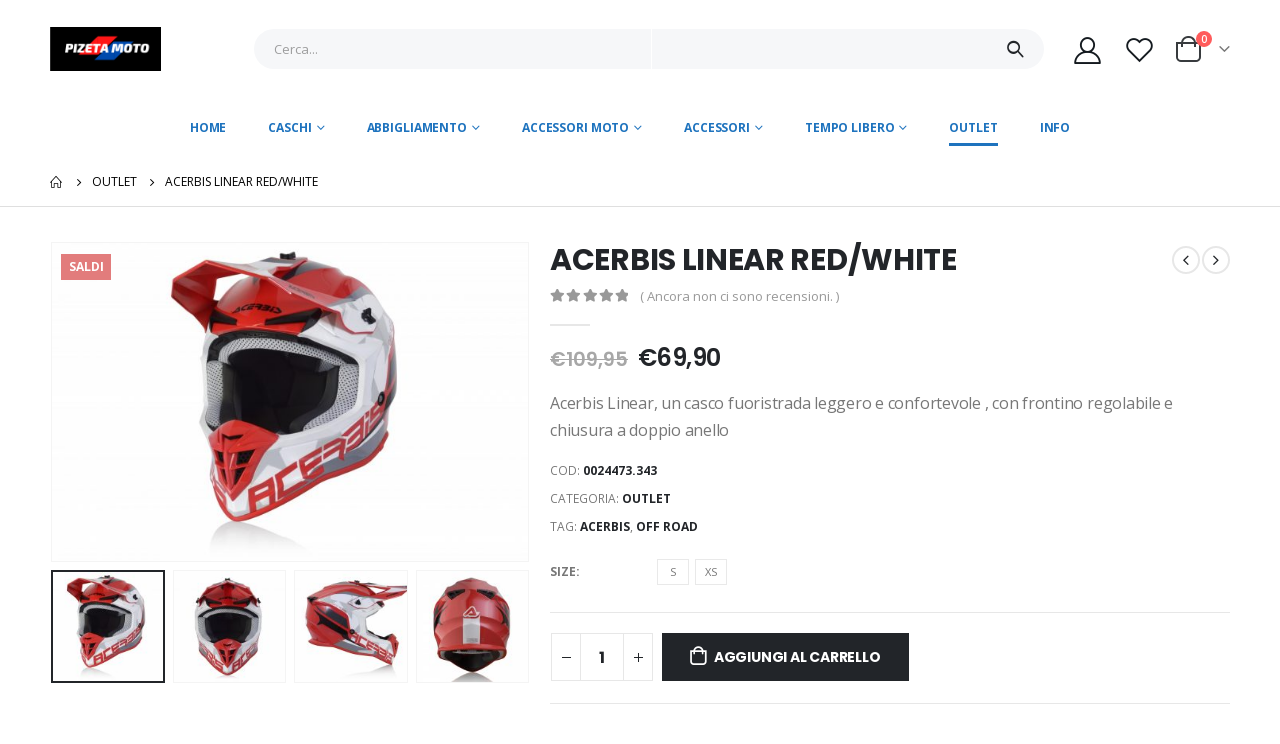

--- FILE ---
content_type: text/html; charset=UTF-8
request_url: https://www.pizetamoto.it/product/acerbis-linear-red-white
body_size: 39732
content:
<!DOCTYPE html>
<html lang="it-IT">
<head>
	<meta charset="UTF-8">
	<!--[if IE]><meta http-equiv='X-UA-Compatible' content='IE=edge,chrome=1'><![endif]-->
	<meta name="viewport" content="width=device-width, initial-scale=1, maximum-scale=1">
	<link rel="profile" href="http://gmpg.org/xfn/11" />
	<link rel="pingback" href="https://www.pizetamoto.it/xmlrpc.php" />

		<link rel="shortcut icon" href="//www.pizetamoto.it/wp-content/themes/porto/images/logo/favicon.ico" type="image/x-icon" />
		<link rel="apple-touch-icon" href="//www.pizetamoto.it/wp-content/themes/porto/images/logo/apple-touch-icon.png">
		<link rel="apple-touch-icon" sizes="120x120" href="//www.pizetamoto.it/wp-content/themes/porto/images/logo/apple-touch-icon_120x120.png">
		<link rel="apple-touch-icon" sizes="76x76" href="//www.pizetamoto.it/wp-content/themes/porto/images/logo/apple-touch-icon_76x76.png">
		<link rel="apple-touch-icon" sizes="152x152" href="//www.pizetamoto.it/wp-content/themes/porto/images/logo/apple-touch-icon_152x152.png">
					<script>document.documentElement.className = document.documentElement.className + ' yes-js js_active js'</script>
			<title>ACERBIS LINEAR RED/WHITE &#8211; Pizetamoto</title>
<meta name='robots' content='max-image-preview:large' />
<link rel='dns-prefetch' href='//ajax.googleapis.com' />
<link rel='dns-prefetch' href='//cdnjs.cloudflare.com' />
<link rel='dns-prefetch' href='//www.google.com' />
<link rel='dns-prefetch' href='//www.googletagmanager.com' />
<link rel='dns-prefetch' href='//code.jquery.com' />
<link rel="alternate" type="application/rss+xml" title="Pizetamoto &raquo; Feed" href="https://www.pizetamoto.it/feed" />
<link rel="alternate" type="application/rss+xml" title="Pizetamoto &raquo; Feed dei commenti" href="https://www.pizetamoto.it/comments/feed" />
<link rel="alternate" type="application/rss+xml" title="Pizetamoto &raquo; ACERBIS LINEAR RED/WHITE Feed dei commenti" href="https://www.pizetamoto.it/product/acerbis-linear-red-white/feed" />
<link rel="alternate" title="oEmbed (JSON)" type="application/json+oembed" href="https://www.pizetamoto.it/wp-json/oembed/1.0/embed?url=https%3A%2F%2Fwww.pizetamoto.it%2Fproduct%2Facerbis-linear-red-white" />
<link rel="alternate" title="oEmbed (XML)" type="text/xml+oembed" href="https://www.pizetamoto.it/wp-json/oembed/1.0/embed?url=https%3A%2F%2Fwww.pizetamoto.it%2Fproduct%2Facerbis-linear-red-white&#038;format=xml" />
<style id='wp-img-auto-sizes-contain-inline-css'>
img:is([sizes=auto i],[sizes^="auto," i]){contain-intrinsic-size:3000px 1500px}
/*# sourceURL=wp-img-auto-sizes-contain-inline-css */
</style>
<link rel='stylesheet' id='extends_load_style-css' href='https://www.pizetamoto.it/wp-content/plugins/extendons-registration-fields/front/assets/css/extstyles.css?ver=1' media='all' />
<link rel='stylesheet' id='select2_cnds_styles_f-css' href='https://cdnjs.cloudflare.com/ajax/libs/select2/4.0.10/css/select2.min.css?ver=6.9' media='all' />
<link rel='stylesheet' id='ext_ui-css-css' href='//code.jquery.com/ui/1.11.4/themes/smoothness/jquery-ui.css?ver=1' media='all' />
<style id='wp-emoji-styles-inline-css'>

	img.wp-smiley, img.emoji {
		display: inline !important;
		border: none !important;
		box-shadow: none !important;
		height: 1em !important;
		width: 1em !important;
		margin: 0 0.07em !important;
		vertical-align: -0.1em !important;
		background: none !important;
		padding: 0 !important;
	}
/*# sourceURL=wp-emoji-styles-inline-css */
</style>
<link rel='stylesheet' id='wp-block-library-css' href='https://www.pizetamoto.it/wp-includes/css/dist/block-library/style.min.css?ver=6.9' media='all' />
<style id='wp-block-library-theme-inline-css'>
.wp-block-audio :where(figcaption){color:#555;font-size:13px;text-align:center}.is-dark-theme .wp-block-audio :where(figcaption){color:#ffffffa6}.wp-block-audio{margin:0 0 1em}.wp-block-code{border:1px solid #ccc;border-radius:4px;font-family:Menlo,Consolas,monaco,monospace;padding:.8em 1em}.wp-block-embed :where(figcaption){color:#555;font-size:13px;text-align:center}.is-dark-theme .wp-block-embed :where(figcaption){color:#ffffffa6}.wp-block-embed{margin:0 0 1em}.blocks-gallery-caption{color:#555;font-size:13px;text-align:center}.is-dark-theme .blocks-gallery-caption{color:#ffffffa6}:root :where(.wp-block-image figcaption){color:#555;font-size:13px;text-align:center}.is-dark-theme :root :where(.wp-block-image figcaption){color:#ffffffa6}.wp-block-image{margin:0 0 1em}.wp-block-pullquote{border-bottom:4px solid;border-top:4px solid;color:currentColor;margin-bottom:1.75em}.wp-block-pullquote :where(cite),.wp-block-pullquote :where(footer),.wp-block-pullquote__citation{color:currentColor;font-size:.8125em;font-style:normal;text-transform:uppercase}.wp-block-quote{border-left:.25em solid;margin:0 0 1.75em;padding-left:1em}.wp-block-quote cite,.wp-block-quote footer{color:currentColor;font-size:.8125em;font-style:normal;position:relative}.wp-block-quote:where(.has-text-align-right){border-left:none;border-right:.25em solid;padding-left:0;padding-right:1em}.wp-block-quote:where(.has-text-align-center){border:none;padding-left:0}.wp-block-quote.is-large,.wp-block-quote.is-style-large,.wp-block-quote:where(.is-style-plain){border:none}.wp-block-search .wp-block-search__label{font-weight:700}.wp-block-search__button{border:1px solid #ccc;padding:.375em .625em}:where(.wp-block-group.has-background){padding:1.25em 2.375em}.wp-block-separator.has-css-opacity{opacity:.4}.wp-block-separator{border:none;border-bottom:2px solid;margin-left:auto;margin-right:auto}.wp-block-separator.has-alpha-channel-opacity{opacity:1}.wp-block-separator:not(.is-style-wide):not(.is-style-dots){width:100px}.wp-block-separator.has-background:not(.is-style-dots){border-bottom:none;height:1px}.wp-block-separator.has-background:not(.is-style-wide):not(.is-style-dots){height:2px}.wp-block-table{margin:0 0 1em}.wp-block-table td,.wp-block-table th{word-break:normal}.wp-block-table :where(figcaption){color:#555;font-size:13px;text-align:center}.is-dark-theme .wp-block-table :where(figcaption){color:#ffffffa6}.wp-block-video :where(figcaption){color:#555;font-size:13px;text-align:center}.is-dark-theme .wp-block-video :where(figcaption){color:#ffffffa6}.wp-block-video{margin:0 0 1em}:root :where(.wp-block-template-part.has-background){margin-bottom:0;margin-top:0;padding:1.25em 2.375em}
/*# sourceURL=/wp-includes/css/dist/block-library/theme.min.css */
</style>
<style id='classic-theme-styles-inline-css'>
/*! This file is auto-generated */
.wp-block-button__link{color:#fff;background-color:#32373c;border-radius:9999px;box-shadow:none;text-decoration:none;padding:calc(.667em + 2px) calc(1.333em + 2px);font-size:1.125em}.wp-block-file__button{background:#32373c;color:#fff;text-decoration:none}
/*# sourceURL=/wp-includes/css/classic-themes.min.css */
</style>
<link rel='stylesheet' id='jquery-selectBox-css' href='https://www.pizetamoto.it/wp-content/plugins/yith-woocommerce-wishlist/assets/css/jquery.selectBox.css?ver=1.2.0' media='all' />
<link rel='stylesheet' id='woocommerce_prettyPhoto_css-css' href='//www.pizetamoto.it/wp-content/plugins/woocommerce/assets/css/prettyPhoto.css?ver=3.1.6' media='all' />
<link rel='stylesheet' id='yith-wcwl-main-css' href='https://www.pizetamoto.it/wp-content/plugins/yith-woocommerce-wishlist/assets/css/style.css?ver=4.11.0' media='all' />
<style id='yith-wcwl-main-inline-css'>
 :root { --rounded-corners-radius: 16px; --color-add-to-cart-background: #333333; --color-add-to-cart-text: #FFFFFF; --color-add-to-cart-border: #333333; --color-add-to-cart-background-hover: #4F4F4F; --color-add-to-cart-text-hover: #FFFFFF; --color-add-to-cart-border-hover: #4F4F4F; --add-to-cart-rounded-corners-radius: 16px; --color-button-style-1-background: #333333; --color-button-style-1-text: #FFFFFF; --color-button-style-1-border: #333333; --color-button-style-1-background-hover: #4F4F4F; --color-button-style-1-text-hover: #FFFFFF; --color-button-style-1-border-hover: #4F4F4F; --color-button-style-2-background: #333333; --color-button-style-2-text: #FFFFFF; --color-button-style-2-border: #333333; --color-button-style-2-background-hover: #4F4F4F; --color-button-style-2-text-hover: #FFFFFF; --color-button-style-2-border-hover: #4F4F4F; --color-wishlist-table-background: #FFFFFF; --color-wishlist-table-text: #6d6c6c; --color-wishlist-table-border: #FFFFFF; --color-headers-background: #F4F4F4; --color-share-button-color: #FFFFFF; --color-share-button-color-hover: #FFFFFF; --color-fb-button-background: #39599E; --color-fb-button-background-hover: #595A5A; --color-tw-button-background: #45AFE2; --color-tw-button-background-hover: #595A5A; --color-pr-button-background: #AB2E31; --color-pr-button-background-hover: #595A5A; --color-em-button-background: #FBB102; --color-em-button-background-hover: #595A5A; --color-wa-button-background: #00A901; --color-wa-button-background-hover: #595A5A; --feedback-duration: 3s } 
 :root { --rounded-corners-radius: 16px; --color-add-to-cart-background: #333333; --color-add-to-cart-text: #FFFFFF; --color-add-to-cart-border: #333333; --color-add-to-cart-background-hover: #4F4F4F; --color-add-to-cart-text-hover: #FFFFFF; --color-add-to-cart-border-hover: #4F4F4F; --add-to-cart-rounded-corners-radius: 16px; --color-button-style-1-background: #333333; --color-button-style-1-text: #FFFFFF; --color-button-style-1-border: #333333; --color-button-style-1-background-hover: #4F4F4F; --color-button-style-1-text-hover: #FFFFFF; --color-button-style-1-border-hover: #4F4F4F; --color-button-style-2-background: #333333; --color-button-style-2-text: #FFFFFF; --color-button-style-2-border: #333333; --color-button-style-2-background-hover: #4F4F4F; --color-button-style-2-text-hover: #FFFFFF; --color-button-style-2-border-hover: #4F4F4F; --color-wishlist-table-background: #FFFFFF; --color-wishlist-table-text: #6d6c6c; --color-wishlist-table-border: #FFFFFF; --color-headers-background: #F4F4F4; --color-share-button-color: #FFFFFF; --color-share-button-color-hover: #FFFFFF; --color-fb-button-background: #39599E; --color-fb-button-background-hover: #595A5A; --color-tw-button-background: #45AFE2; --color-tw-button-background-hover: #595A5A; --color-pr-button-background: #AB2E31; --color-pr-button-background-hover: #595A5A; --color-em-button-background: #FBB102; --color-em-button-background-hover: #595A5A; --color-wa-button-background: #00A901; --color-wa-button-background-hover: #595A5A; --feedback-duration: 3s } 
/*# sourceURL=yith-wcwl-main-inline-css */
</style>
<style id='global-styles-inline-css'>
:root{--wp--preset--aspect-ratio--square: 1;--wp--preset--aspect-ratio--4-3: 4/3;--wp--preset--aspect-ratio--3-4: 3/4;--wp--preset--aspect-ratio--3-2: 3/2;--wp--preset--aspect-ratio--2-3: 2/3;--wp--preset--aspect-ratio--16-9: 16/9;--wp--preset--aspect-ratio--9-16: 9/16;--wp--preset--color--black: #000000;--wp--preset--color--cyan-bluish-gray: #abb8c3;--wp--preset--color--white: #ffffff;--wp--preset--color--pale-pink: #f78da7;--wp--preset--color--vivid-red: #cf2e2e;--wp--preset--color--luminous-vivid-orange: #ff6900;--wp--preset--color--luminous-vivid-amber: #fcb900;--wp--preset--color--light-green-cyan: #7bdcb5;--wp--preset--color--vivid-green-cyan: #00d084;--wp--preset--color--pale-cyan-blue: #8ed1fc;--wp--preset--color--vivid-cyan-blue: #0693e3;--wp--preset--color--vivid-purple: #9b51e0;--wp--preset--color--primary: #1e73be;--wp--preset--color--secondary: #ee3d43;--wp--preset--color--tertiary: #9fa4af;--wp--preset--color--quaternary: #383f48;--wp--preset--color--dark: #222529;--wp--preset--color--light: #ffffff;--wp--preset--gradient--vivid-cyan-blue-to-vivid-purple: linear-gradient(135deg,rgb(6,147,227) 0%,rgb(155,81,224) 100%);--wp--preset--gradient--light-green-cyan-to-vivid-green-cyan: linear-gradient(135deg,rgb(122,220,180) 0%,rgb(0,208,130) 100%);--wp--preset--gradient--luminous-vivid-amber-to-luminous-vivid-orange: linear-gradient(135deg,rgb(252,185,0) 0%,rgb(255,105,0) 100%);--wp--preset--gradient--luminous-vivid-orange-to-vivid-red: linear-gradient(135deg,rgb(255,105,0) 0%,rgb(207,46,46) 100%);--wp--preset--gradient--very-light-gray-to-cyan-bluish-gray: linear-gradient(135deg,rgb(238,238,238) 0%,rgb(169,184,195) 100%);--wp--preset--gradient--cool-to-warm-spectrum: linear-gradient(135deg,rgb(74,234,220) 0%,rgb(151,120,209) 20%,rgb(207,42,186) 40%,rgb(238,44,130) 60%,rgb(251,105,98) 80%,rgb(254,248,76) 100%);--wp--preset--gradient--blush-light-purple: linear-gradient(135deg,rgb(255,206,236) 0%,rgb(152,150,240) 100%);--wp--preset--gradient--blush-bordeaux: linear-gradient(135deg,rgb(254,205,165) 0%,rgb(254,45,45) 50%,rgb(107,0,62) 100%);--wp--preset--gradient--luminous-dusk: linear-gradient(135deg,rgb(255,203,112) 0%,rgb(199,81,192) 50%,rgb(65,88,208) 100%);--wp--preset--gradient--pale-ocean: linear-gradient(135deg,rgb(255,245,203) 0%,rgb(182,227,212) 50%,rgb(51,167,181) 100%);--wp--preset--gradient--electric-grass: linear-gradient(135deg,rgb(202,248,128) 0%,rgb(113,206,126) 100%);--wp--preset--gradient--midnight: linear-gradient(135deg,rgb(2,3,129) 0%,rgb(40,116,252) 100%);--wp--preset--font-size--small: 13px;--wp--preset--font-size--medium: 20px;--wp--preset--font-size--large: 36px;--wp--preset--font-size--x-large: 42px;--wp--preset--spacing--20: 0.44rem;--wp--preset--spacing--30: 0.67rem;--wp--preset--spacing--40: 1rem;--wp--preset--spacing--50: 1.5rem;--wp--preset--spacing--60: 2.25rem;--wp--preset--spacing--70: 3.38rem;--wp--preset--spacing--80: 5.06rem;--wp--preset--shadow--natural: 6px 6px 9px rgba(0, 0, 0, 0.2);--wp--preset--shadow--deep: 12px 12px 50px rgba(0, 0, 0, 0.4);--wp--preset--shadow--sharp: 6px 6px 0px rgba(0, 0, 0, 0.2);--wp--preset--shadow--outlined: 6px 6px 0px -3px rgb(255, 255, 255), 6px 6px rgb(0, 0, 0);--wp--preset--shadow--crisp: 6px 6px 0px rgb(0, 0, 0);}:where(.is-layout-flex){gap: 0.5em;}:where(.is-layout-grid){gap: 0.5em;}body .is-layout-flex{display: flex;}.is-layout-flex{flex-wrap: wrap;align-items: center;}.is-layout-flex > :is(*, div){margin: 0;}body .is-layout-grid{display: grid;}.is-layout-grid > :is(*, div){margin: 0;}:where(.wp-block-columns.is-layout-flex){gap: 2em;}:where(.wp-block-columns.is-layout-grid){gap: 2em;}:where(.wp-block-post-template.is-layout-flex){gap: 1.25em;}:where(.wp-block-post-template.is-layout-grid){gap: 1.25em;}.has-black-color{color: var(--wp--preset--color--black) !important;}.has-cyan-bluish-gray-color{color: var(--wp--preset--color--cyan-bluish-gray) !important;}.has-white-color{color: var(--wp--preset--color--white) !important;}.has-pale-pink-color{color: var(--wp--preset--color--pale-pink) !important;}.has-vivid-red-color{color: var(--wp--preset--color--vivid-red) !important;}.has-luminous-vivid-orange-color{color: var(--wp--preset--color--luminous-vivid-orange) !important;}.has-luminous-vivid-amber-color{color: var(--wp--preset--color--luminous-vivid-amber) !important;}.has-light-green-cyan-color{color: var(--wp--preset--color--light-green-cyan) !important;}.has-vivid-green-cyan-color{color: var(--wp--preset--color--vivid-green-cyan) !important;}.has-pale-cyan-blue-color{color: var(--wp--preset--color--pale-cyan-blue) !important;}.has-vivid-cyan-blue-color{color: var(--wp--preset--color--vivid-cyan-blue) !important;}.has-vivid-purple-color{color: var(--wp--preset--color--vivid-purple) !important;}.has-black-background-color{background-color: var(--wp--preset--color--black) !important;}.has-cyan-bluish-gray-background-color{background-color: var(--wp--preset--color--cyan-bluish-gray) !important;}.has-white-background-color{background-color: var(--wp--preset--color--white) !important;}.has-pale-pink-background-color{background-color: var(--wp--preset--color--pale-pink) !important;}.has-vivid-red-background-color{background-color: var(--wp--preset--color--vivid-red) !important;}.has-luminous-vivid-orange-background-color{background-color: var(--wp--preset--color--luminous-vivid-orange) !important;}.has-luminous-vivid-amber-background-color{background-color: var(--wp--preset--color--luminous-vivid-amber) !important;}.has-light-green-cyan-background-color{background-color: var(--wp--preset--color--light-green-cyan) !important;}.has-vivid-green-cyan-background-color{background-color: var(--wp--preset--color--vivid-green-cyan) !important;}.has-pale-cyan-blue-background-color{background-color: var(--wp--preset--color--pale-cyan-blue) !important;}.has-vivid-cyan-blue-background-color{background-color: var(--wp--preset--color--vivid-cyan-blue) !important;}.has-vivid-purple-background-color{background-color: var(--wp--preset--color--vivid-purple) !important;}.has-black-border-color{border-color: var(--wp--preset--color--black) !important;}.has-cyan-bluish-gray-border-color{border-color: var(--wp--preset--color--cyan-bluish-gray) !important;}.has-white-border-color{border-color: var(--wp--preset--color--white) !important;}.has-pale-pink-border-color{border-color: var(--wp--preset--color--pale-pink) !important;}.has-vivid-red-border-color{border-color: var(--wp--preset--color--vivid-red) !important;}.has-luminous-vivid-orange-border-color{border-color: var(--wp--preset--color--luminous-vivid-orange) !important;}.has-luminous-vivid-amber-border-color{border-color: var(--wp--preset--color--luminous-vivid-amber) !important;}.has-light-green-cyan-border-color{border-color: var(--wp--preset--color--light-green-cyan) !important;}.has-vivid-green-cyan-border-color{border-color: var(--wp--preset--color--vivid-green-cyan) !important;}.has-pale-cyan-blue-border-color{border-color: var(--wp--preset--color--pale-cyan-blue) !important;}.has-vivid-cyan-blue-border-color{border-color: var(--wp--preset--color--vivid-cyan-blue) !important;}.has-vivid-purple-border-color{border-color: var(--wp--preset--color--vivid-purple) !important;}.has-vivid-cyan-blue-to-vivid-purple-gradient-background{background: var(--wp--preset--gradient--vivid-cyan-blue-to-vivid-purple) !important;}.has-light-green-cyan-to-vivid-green-cyan-gradient-background{background: var(--wp--preset--gradient--light-green-cyan-to-vivid-green-cyan) !important;}.has-luminous-vivid-amber-to-luminous-vivid-orange-gradient-background{background: var(--wp--preset--gradient--luminous-vivid-amber-to-luminous-vivid-orange) !important;}.has-luminous-vivid-orange-to-vivid-red-gradient-background{background: var(--wp--preset--gradient--luminous-vivid-orange-to-vivid-red) !important;}.has-very-light-gray-to-cyan-bluish-gray-gradient-background{background: var(--wp--preset--gradient--very-light-gray-to-cyan-bluish-gray) !important;}.has-cool-to-warm-spectrum-gradient-background{background: var(--wp--preset--gradient--cool-to-warm-spectrum) !important;}.has-blush-light-purple-gradient-background{background: var(--wp--preset--gradient--blush-light-purple) !important;}.has-blush-bordeaux-gradient-background{background: var(--wp--preset--gradient--blush-bordeaux) !important;}.has-luminous-dusk-gradient-background{background: var(--wp--preset--gradient--luminous-dusk) !important;}.has-pale-ocean-gradient-background{background: var(--wp--preset--gradient--pale-ocean) !important;}.has-electric-grass-gradient-background{background: var(--wp--preset--gradient--electric-grass) !important;}.has-midnight-gradient-background{background: var(--wp--preset--gradient--midnight) !important;}.has-small-font-size{font-size: var(--wp--preset--font-size--small) !important;}.has-medium-font-size{font-size: var(--wp--preset--font-size--medium) !important;}.has-large-font-size{font-size: var(--wp--preset--font-size--large) !important;}.has-x-large-font-size{font-size: var(--wp--preset--font-size--x-large) !important;}
:where(.wp-block-post-template.is-layout-flex){gap: 1.25em;}:where(.wp-block-post-template.is-layout-grid){gap: 1.25em;}
:where(.wp-block-term-template.is-layout-flex){gap: 1.25em;}:where(.wp-block-term-template.is-layout-grid){gap: 1.25em;}
:where(.wp-block-columns.is-layout-flex){gap: 2em;}:where(.wp-block-columns.is-layout-grid){gap: 2em;}
:root :where(.wp-block-pullquote){font-size: 1.5em;line-height: 1.6;}
/*# sourceURL=global-styles-inline-css */
</style>
<link rel='stylesheet' id='contact-form-7-css' href='https://www.pizetamoto.it/wp-content/plugins/contact-form-7/includes/css/styles.css?ver=6.1.4' media='all' />
<link rel='stylesheet' id='wxp_front_style-css' href='https://www.pizetamoto.it/wp-content/plugins/wc-partial-shipment/assets/css/front.css?ver=6.9' media='all' />
<style id='woocommerce-inline-inline-css'>
.woocommerce form .form-row .required { visibility: visible; }
/*# sourceURL=woocommerce-inline-inline-css */
</style>
<link rel='stylesheet' id='gateway-css' href='https://www.pizetamoto.it/wp-content/plugins/woocommerce-paypal-payments/modules/ppcp-button/assets/css/gateway.css?ver=3.3.2' media='all' />
<link rel='stylesheet' id='porto-css-vars-css' href='https://www.pizetamoto.it/wp-content/uploads/porto_styles/theme_css_vars.css?ver=6.2.3' media='all' />
<link rel='stylesheet' id='bootstrap-css' href='https://www.pizetamoto.it/wp-content/uploads/porto_styles/bootstrap.css?ver=6.2.3' media='all' />
<link rel='stylesheet' id='porto-plugins-css' href='https://www.pizetamoto.it/wp-content/themes/porto/css/plugins.css?ver=6.2.3' media='all' />
<link rel='stylesheet' id='porto-theme-css' href='https://www.pizetamoto.it/wp-content/themes/porto/css/theme.css?ver=6.2.3' media='all' />
<link rel='stylesheet' id='porto-shortcodes-css' href='https://www.pizetamoto.it/wp-content/themes/porto/css/shortcodes.css?ver=6.2.3' media='all' />
<link rel='stylesheet' id='porto-theme-shop-css' href='https://www.pizetamoto.it/wp-content/themes/porto/css/theme_shop.css?ver=6.2.3' media='all' />
<link rel='stylesheet' id='porto-dynamic-style-css' href='https://www.pizetamoto.it/wp-content/uploads/porto_styles/dynamic_style.css?ver=6.2.3' media='all' />
<link rel='stylesheet' id='porto-type-builder-css' href='https://www.pizetamoto.it/wp-content/plugins/porto-functionality/builders/assets/type-builder.css?ver=3.7.2' media='all' />
<link rel='stylesheet' id='porto-style-css' href='https://www.pizetamoto.it/wp-content/themes/porto/style.css?ver=6.2.3' media='all' />
<style id='porto-style-inline-css'>
#header .logo,.side-header-narrow-bar-logo{max-width:111px}@media (min-width:1220px){#header .logo{max-width:111px}}@media (max-width:991px){#header .logo{max-width:101px}}@media (max-width:767px){#header .logo{max-width:85px}}#header.sticky-header .logo{max-width:106.25px}@media (min-width:992px){}.page-top ul.breadcrumb > li.home{display:inline-block}.page-top ul.breadcrumb > li.home a{position:relative;width:14px;text-indent:-9999px}.page-top ul.breadcrumb > li.home a:after{content:"\e883";font-family:'porto';float:left;text-indent:0}.product-images .img-thumbnail .inner,.product-images .img-thumbnail .inner img{-webkit-transform:none;transform:none}#header.sticky-header .main-menu > li.menu-item > a,#header.sticky-header .main-menu > li.menu-custom-content a{color:#1e73be}#header.sticky-header .main-menu > li.menu-item:hover > a,#header.sticky-header .main-menu > li.menu-item.active:hover > a,#header.sticky-header .main-menu > li.menu-custom-content:hover a{color:#ee3d43}#header.sticky-header .main-menu > li.menu-item.active > a,#header.sticky-header .main-menu > li.menu-custom-content.active a{color:#1e73be}#login-form-popup{position:relative;width:80%;max-width:525px;margin-left:auto;margin-right:auto}#login-form-popup .featured-box{margin-bottom:0;box-shadow:none;border:none;border-radius:0}#login-form-popup .featured-box .box-content{padding:45px 36px 30px;border:none}#login-form-popup .featured-box h2{text-transform:uppercase;font-size:15px;letter-spacing:.05em;font-weight:600;line-height:2}#login-form-popup .porto-social-login-section{margin-top:20px}.porto-social-login-section{background:#f4f4f2;text-align:center;padding:20px 20px 25px}.porto-social-login-section p{text-transform:uppercase;font-size:12px;color:#222529;font-weight:600;margin-bottom:8px}#login-form-popup .col2-set{margin-left:-20px;margin-right:-20px}#login-form-popup .col-1,#login-form-popup .col-2{padding-left:20px;padding-right:20px}@media (min-width:992px){#login-form-popup .col-1{border-right:1px solid #f5f6f6}}#login-form-popup .input-text{box-shadow:none;padding-top:10px;padding-bottom:10px;border-color:#ddd;border-radius:2px;line-height:1.5 !important}#login-form-popup .form-row{margin-bottom:20px}#login-form-popup .woocommerce-privacy-policy-text{display:none}#login-form-popup .button{border-radius:2px;padding:18px 24px;text-shadow:none;font-family:Poppins,sans-serif;font-size:12px;letter-spacing:-0.025em}#login-form-popup label.inline{margin-top:15px;float:right;position:relative;cursor:pointer;line-height:1.5}#login-form-popup label.inline input[type=checkbox]{opacity:0;margin-right:8px;margin-top:0;margin-bottom:0}#login-form-popup label.inline span:before{content:'';position:absolute;border:1px solid #ddd;border-radius:1px;width:16px;height:16px;left:0;top:0;text-align:center;line-height:15px;font-family:'Font Awesome 5 Free';font-weight:900;font-size:9px;color:#aaa}#login-form-popup label.inline input[type=checkbox]:checked + span:before{content:'\f00c'}#login-form-popup .social-button i{font-size:16px;margin-right:8px}#login-form-popup p.status{color:#222529}.porto-social-login-section .google-plus{background:#dd4e31}.porto-social-login-section .facebook{background:#3a589d}.porto-social-login-section .twitter{background:#1aa9e1}.featured-box .porto-social-login-section i{color:#fff}.porto-social-login-section .social-button:hover{background:var(--bs-primary)}html.panel-opened body > .mfp-bg{z-index:9042}html.panel-opened body > .mfp-wrap{z-index:9043}.custom-font4 .elementor-heading-title{font-family:'Segoe Script','Savoye LET'}.btn{font-family:Poppins;letter-spacing:.01em;font-weight:700}.btn-modern{font-size:.8125rem;padding:1em 2.8em}.text-color-primary .porto-btn{color:inherit}.porto-block-html-top{font-family:Poppins;font-weight:500;line-height:1.4;letter-spacing:.025em}.porto-block-html-top .mfp-close{top:50%;transform:translateY(-50%) rotateZ(45deg);color:inherit;opacity:.7}.porto-block-html-top small{font-size:.8461em;font-weight:400;opacity:.5}.porto-block-html-top a{text-transform:uppercase;display:inline-block;padding:.4rem .5rem;font-size:0.625rem;font-weight:700;background:#d01f25;color:#fff;text-decoration:none}#header .header-contact{display:-ms-inline-flexbox;display:inline-flex;-ms-flex-align:center;align-items:center;margin:0;padding:0;border-right:none}#header .porto-sicon-box{margin-bottom:0}#header .main-menu > li.menu-item:first-child > a{padding-left:0}#header .porto-sicon-box .porto-sicon-img{margin-right:8px}#header .wishlist i,#header .my-account i{font-size:27px;display:block;position:relative}@media (min-width:992px){#header .searchform{border:none}#header .header-main .header-left{min-width:16%}#header .header-main .header-center,#header .searchform .text{flex:1}#header .header-main .searchform-popup,#header .header-main .searchform,#header .header-main .searchform-cats input{width:100%;box-shadow:none}#header .header-right .gap{visibility:visible;display:inline-block;height:20px;vertical-align:middle;width:1px;color:transparent;background:#e7e7e7}}@media (max-width:575px){#header .header-right .searchform{right:-120px}}.header-top .top-links > li.menu-item > a{text-transform:none}#header.sticky-header .mobile-toggle,.sticky-header a,#header.sticky-header .header-main .header-contact a,#header.sticky-header .my-account{color:#fff}#mini-cart{margin-left:0;font-size:32px !important}#mini-cart .minicart-icon{width:25px;height:20px;border:2px solid #222529;border-radius:0 0 5px 5px;position:relative;opacity:.9;margin:6px 3px 0}#mini-cart .minicart-icon:before{content:'';position:absolute;border:2px solid;border-color:inherit;border-bottom:none;border-radius:10px 10px 0 0;left:50%;top:-8px;margin-left:-7.5px;width:15px;height:11px}.sticky-header #mini-cart .cart-popup{right:-10px}.sticky-header #mini-cart .cart-head{min-width:0}.sticky-header #mini-cart .minicart-icon{border-color:#fff}.elementor-widget-tabs .elementor-tabs-wrapper{overflow:visible}.elementor-widget-tabs .elementor-tab-desktop-title{display:inline-block !important;font-family:Poppins;padding:0 0 1rem;margin-right:1.75rem;border-bottom:2px solid transparent !important;bottom:-2px}.elementor-widget-tabs .elementor-tab-desktop-title.elementor-active{border-bottom-color:#ee3d43 !important}.elementor-widget-tabs .elementor-tab-content{padding:20px 0 0}.elementor-widget-tabs .elementor-tabs-wrapper{border-bottom:2px solid #eee}.owl-carousel.nav-inside-left .owl-dots{left:5%;bottom:2rem}.home-banner-slider .owl-carousel .owl-dots .owl-dot span{color:#fff !important;border-color:#fff}.coupon-sale-text{transform:rotate(-2deg);letter-spacing:-0.02em;position:relative}.coupon-sale-text b{display:inline-block;font-size:1.6em;font-weight:700;padding:4px 8px}.coupon-sale-text i{font-style:normal;position:absolute;left:-2.25em;top:50%;transform:translateY(-50%) rotate(-90deg);font-size:.65em;opacity:.6;letter-spacing:0}ul.product_list_widget li .product-details a,.widget ul.product_list_widget li .product-details a{color:#222529}ul.products li.product-col .add_to_cart_button,.add-links .add_to_cart_read_more{font-size:0.75rem;font-weight:600}.widget .widget-title{font-size:0.9375rem}.home .widget_product_categories .widget-title .toggle{display:none}.home .widget_product_categories{border:1px solid #e7e7e7}.home .widget_product_categories .widget-title{background:#f6f7f9;font-size:0.875rem;font-weight:700;letter-spacing:-0.025em;padding:1rem 1.25rem}.home .widget_product_categories .product-categories{padding-left:1.25rem;padding-right:1.25rem}.home .widget_product_categories ul li > a{display:block;font-size:0.875rem;font-weight:600;padding-top:.625rem;padding-bottom:.625rem;border-bottom:1px solid #e7e7e7}.home .widget_product_categories ul li > a:hover{text-decoration:none;color:#282d3b !important}.home .widget_product_categories > ul > li:last-child > a{border-bottom:none}.home .widget_product_categories ul li .toggle{top:.625rem}.elementor-widget-sidebar .wysija-paragraph{position:relative}.elementor-widget-sidebar .wysija-paragraph:before{content:"\e01f";font-family:'Simple-Line-Icons';position:absolute;left:16px;top:50%;margin-top:-10px;line-height:20px;font-size:15px;color:#222529;z-index:1}.elementor-widget-sidebar .widget_wysija .wysija-input{font-size:0.8125rem;padding-left:40px !important;border:none;box-shadow:none;border-radius:30px;height:3rem}.elementor-widget-sidebar .widget_wysija .btn{width:auto;padding:.8em 2em;border-radius:0}.elementor-widget-sidebar .testimonial.testimonial-style-4 blockquote p{line-height:inherit;font-size:0.8125rem;letter-spacing:.001em}.elementor-widget-sidebar .testimonial blockquote:before{font-family:'Playfair Display';font-size:54px;color:#222529;font-weight:900;left:1rem}.elementor-widget-sidebar .testimonial blockquote{padding:15px 15px 15px 52px}.elementor-widget-sidebar .testimonial .testimonial-author{margin:16px 0 8px 16px}.elementor-widget-sidebar .testimonial .testimonial-author strong{font-size:1rem}.elementor-widget-sidebar .testimonial .testimonial-author span{font-weight:400}.elementor-widget-sidebar .sidebar-testimonial .owl-dots{left:57px;bottom:0}.post-carousel .post-item .post-date{position:absolute;top:10px;left:20px;font-family:Poppins;background:#222529;letter-spacing:.05em;width:45px}.post-carousel .post-date .day{background:none;color:#fff;padding-bottom:0;font-size:1.125rem;line-height:1}.post-carousel .post-date .month{background:none;padding-bottom:8px;line-height:1;font-size:.7rem;text-transform:uppercase;opacity:.6;font-weight:400}.post-carousel .post-item .post-date ~ *{margin-left:0}.post-carousel h4{font-family:'Open Sans';font-size:1.125rem}.post-carousel .post-item .post-excerpt{font-size:.9286em}.post-carousel .owl-dots{text-align:left;padding-left:10px}#footer .widgettitle,#footer .widget-title{font-size:.9375rem;font-weight:600}#footer .footer-main > .container:after{content:'';display:block;position:absolute;left:10px;bottom:0;right:10px;border-bottom:1px solid #313438}html #topcontrol{width:40px;height:40px;right:15px}#footer .share-links a{width:40px;height:40px;border-radius:20px;border:1px solid #313438;box-shadow:none}#footer .widget .tagcloud a{font-family:'Open Sans';background:none;color:inherit;border-radius:0;font-size:11px !important;font-weight:400;text-transform:none;padding:.6em;border:1px solid #313438}#footer .widget .tagcloud a:hover{border-color:#fff;color:#fff}#footer .widget{margin-bottom:20px}#footer .widget + .widget{margin-top:20px}#footer .widget.contact-info i{display:none}#footer .contact-details strong{line-height:1em}#footer .contact-details strong,#footer .contact-details span{padding-left:0}
/*# sourceURL=porto-style-inline-css */
</style>
<link rel='stylesheet' id='styles-child-css' href='https://www.pizetamoto.it/wp-content/themes/pizetamoto/style.css?ver=6.9' media='all' />
<script src="https://ajax.googleapis.com/ajax/libs/jquery/3.5.1/jquery.min.js?ver=6.9" id="jquery_ext-js"></script>
<script id="extends_load_js-js-extra">
var ext_data = {"admin_url":"https://www.pizetamoto.it/wp-admin/admin-ajax.php"};
//# sourceURL=extends_load_js-js-extra
</script>
<script src="https://www.pizetamoto.it/wp-content/plugins/extendons-registration-fields/front/assets/js/extfront_js.js?ver=1" id="extends_load_js-js"></script>
<script src="https://cdnjs.cloudflare.com/ajax/libs/select2/4.0.10/js/select2.min.js?ver=6.9" id="select2_cnd_f-js"></script>
<script src="//www.google.com/recaptcha/api.js?ver=1" id="EXT Google reCaptcha JS-js"></script>
<script src="https://www.pizetamoto.it/wp-includes/js/jquery/jquery.min.js?ver=3.7.1" id="jquery-core-js"></script>
<script src="https://www.pizetamoto.it/wp-includes/js/jquery/jquery-migrate.min.js?ver=3.4.1" id="jquery-migrate-js"></script>
<script src="https://www.pizetamoto.it/wp-content/plugins/woocommerce/assets/js/jquery-blockui/jquery.blockUI.min.js?ver=2.7.0-wc.10.4.3" id="wc-jquery-blockui-js" defer data-wp-strategy="defer"></script>
<script id="wc-add-to-cart-js-extra">
var wc_add_to_cart_params = {"ajax_url":"/wp-admin/admin-ajax.php","wc_ajax_url":"/?wc-ajax=%%endpoint%%","i18n_view_cart":"Visualizza carrello","cart_url":"https://www.pizetamoto.it/cart","is_cart":"","cart_redirect_after_add":"no"};
//# sourceURL=wc-add-to-cart-js-extra
</script>
<script src="https://www.pizetamoto.it/wp-content/plugins/woocommerce/assets/js/frontend/add-to-cart.min.js?ver=10.4.3" id="wc-add-to-cart-js" defer data-wp-strategy="defer"></script>
<script id="wc-single-product-js-extra">
var wc_single_product_params = {"i18n_required_rating_text":"Seleziona una valutazione","i18n_rating_options":["1 stella su 5","2 stelle su 5","3 stelle su 5","4 stelle su 5","5 stelle su 5"],"i18n_product_gallery_trigger_text":"Visualizza la galleria di immagini a schermo intero","review_rating_required":"yes","flexslider":{"rtl":false,"animation":"slide","smoothHeight":true,"directionNav":false,"controlNav":"thumbnails","slideshow":false,"animationSpeed":500,"animationLoop":false,"allowOneSlide":false},"zoom_enabled":"","zoom_options":[],"photoswipe_enabled":"","photoswipe_options":{"shareEl":false,"closeOnScroll":false,"history":false,"hideAnimationDuration":0,"showAnimationDuration":0},"flexslider_enabled":""};
//# sourceURL=wc-single-product-js-extra
</script>
<script src="https://www.pizetamoto.it/wp-content/plugins/woocommerce/assets/js/frontend/single-product.min.js?ver=10.4.3" id="wc-single-product-js" defer data-wp-strategy="defer"></script>
<script src="https://www.pizetamoto.it/wp-content/plugins/woocommerce/assets/js/js-cookie/js.cookie.min.js?ver=2.1.4-wc.10.4.3" id="wc-js-cookie-js" defer data-wp-strategy="defer"></script>
<script id="woocommerce-js-extra">
var woocommerce_params = {"ajax_url":"/wp-admin/admin-ajax.php","wc_ajax_url":"/?wc-ajax=%%endpoint%%","i18n_password_show":"Mostra password","i18n_password_hide":"Nascondi password"};
//# sourceURL=woocommerce-js-extra
</script>
<script src="https://www.pizetamoto.it/wp-content/plugins/woocommerce/assets/js/frontend/woocommerce.min.js?ver=10.4.3" id="woocommerce-js" defer data-wp-strategy="defer"></script>
<script id="WCPAY_ASSETS-js-extra">
var wcpayAssets = {"url":"https://www.pizetamoto.it/wp-content/plugins/woocommerce-payments/dist/"};
//# sourceURL=WCPAY_ASSETS-js-extra
</script>

<!-- Snippet del tag Google (gtag.js) aggiunto da Site Kit -->
<!-- Snippet Google Analytics aggiunto da Site Kit -->
<script src="https://www.googletagmanager.com/gtag/js?id=G-9J9CEYDXY1" id="google_gtagjs-js" async></script>
<script id="google_gtagjs-js-after">
window.dataLayer = window.dataLayer || [];function gtag(){dataLayer.push(arguments);}
gtag("set","linker",{"domains":["www.pizetamoto.it"]});
gtag("js", new Date());
gtag("set", "developer_id.dZTNiMT", true);
gtag("config", "G-9J9CEYDXY1");
//# sourceURL=google_gtagjs-js-after
</script>
<script src="https://www.pizetamoto.it/wp-content/plugins/woocommerce/assets/js/jquery-cookie/jquery.cookie.min.js?ver=1.4.1-wc.10.4.3" id="wc-jquery-cookie-js" defer data-wp-strategy="defer"></script>
<link rel="https://api.w.org/" href="https://www.pizetamoto.it/wp-json/" /><link rel="alternate" title="JSON" type="application/json" href="https://www.pizetamoto.it/wp-json/wp/v2/product/10760" /><link rel="EditURI" type="application/rsd+xml" title="RSD" href="https://www.pizetamoto.it/xmlrpc.php?rsd" />
<meta name="generator" content="WordPress 6.9" />
<meta name="generator" content="WooCommerce 10.4.3" />
<link rel="canonical" href="https://www.pizetamoto.it/product/acerbis-linear-red-white" />
<link rel='shortlink' href='https://www.pizetamoto.it/?p=10760' />
<meta name="generator" content="Site Kit by Google 1.170.0" />		<script type="text/javascript">
		WebFontConfig = {
			google: { families: [ 'Open+Sans:200,300,400,500,600,700,800','Poppins:200,300,400,500,600,700,800','Playfair+Display:400,700','Oswald:400,600,700' ] }
		};
		(function(d) {
			var wf = d.createElement('script'), s = d.scripts[0];
			wf.src = 'https://www.pizetamoto.it/wp-content/themes/porto/js/libs/webfont.js';
			wf.async = true;
			s.parentNode.insertBefore(wf, s);
		})(document);</script>
			<noscript><style>.woocommerce-product-gallery{ opacity: 1 !important; }</style></noscript>
	<meta name="generator" content="Elementor 3.34.2; features: additional_custom_breakpoints; settings: css_print_method-external, google_font-enabled, font_display-auto">
			<style>
				.e-con.e-parent:nth-of-type(n+4):not(.e-lazyloaded):not(.e-no-lazyload),
				.e-con.e-parent:nth-of-type(n+4):not(.e-lazyloaded):not(.e-no-lazyload) * {
					background-image: none !important;
				}
				@media screen and (max-height: 1024px) {
					.e-con.e-parent:nth-of-type(n+3):not(.e-lazyloaded):not(.e-no-lazyload),
					.e-con.e-parent:nth-of-type(n+3):not(.e-lazyloaded):not(.e-no-lazyload) * {
						background-image: none !important;
					}
				}
				@media screen and (max-height: 640px) {
					.e-con.e-parent:nth-of-type(n+2):not(.e-lazyloaded):not(.e-no-lazyload),
					.e-con.e-parent:nth-of-type(n+2):not(.e-lazyloaded):not(.e-no-lazyload) * {
						background-image: none !important;
					}
				}
			</style>
			<meta name="generator" content="Powered by Slider Revolution 6.5.11 - responsive, Mobile-Friendly Slider Plugin for WordPress with comfortable drag and drop interface." />
<!-- Google Tag Manager -->
<script>(function(w,d,s,l,i){w[l]=w[l]||[];w[l].push({'gtm.start':
new Date().getTime(),event:'gtm.js'});var f=d.getElementsByTagName(s)[0],
j=d.createElement(s),dl=l!='dataLayer'?'&l='+l:'';j.async=true;j.src=
'https://www.googletagmanager.com/gtm.js?id='+i+dl;f.parentNode.insertBefore(j,f);
})(window,document,'script','dataLayer','GTM-M2X73X7');</script>
<!-- End Google Tag Manager -->
<meta name="facebook-domain-verification" content="v0r1tryvi5h90m4qvhwyc3uey54jpc" /><script type="text/javascript">function setREVStartSize(e){
			//window.requestAnimationFrame(function() {				 
				window.RSIW = window.RSIW===undefined ? window.innerWidth : window.RSIW;	
				window.RSIH = window.RSIH===undefined ? window.innerHeight : window.RSIH;	
				try {								
					var pw = document.getElementById(e.c).parentNode.offsetWidth,
						newh;
					pw = pw===0 || isNaN(pw) ? window.RSIW : pw;
					e.tabw = e.tabw===undefined ? 0 : parseInt(e.tabw);
					e.thumbw = e.thumbw===undefined ? 0 : parseInt(e.thumbw);
					e.tabh = e.tabh===undefined ? 0 : parseInt(e.tabh);
					e.thumbh = e.thumbh===undefined ? 0 : parseInt(e.thumbh);
					e.tabhide = e.tabhide===undefined ? 0 : parseInt(e.tabhide);
					e.thumbhide = e.thumbhide===undefined ? 0 : parseInt(e.thumbhide);
					e.mh = e.mh===undefined || e.mh=="" || e.mh==="auto" ? 0 : parseInt(e.mh,0);		
					if(e.layout==="fullscreen" || e.l==="fullscreen") 						
						newh = Math.max(e.mh,window.RSIH);					
					else{					
						e.gw = Array.isArray(e.gw) ? e.gw : [e.gw];
						for (var i in e.rl) if (e.gw[i]===undefined || e.gw[i]===0) e.gw[i] = e.gw[i-1];					
						e.gh = e.el===undefined || e.el==="" || (Array.isArray(e.el) && e.el.length==0)? e.gh : e.el;
						e.gh = Array.isArray(e.gh) ? e.gh : [e.gh];
						for (var i in e.rl) if (e.gh[i]===undefined || e.gh[i]===0) e.gh[i] = e.gh[i-1];
											
						var nl = new Array(e.rl.length),
							ix = 0,						
							sl;					
						e.tabw = e.tabhide>=pw ? 0 : e.tabw;
						e.thumbw = e.thumbhide>=pw ? 0 : e.thumbw;
						e.tabh = e.tabhide>=pw ? 0 : e.tabh;
						e.thumbh = e.thumbhide>=pw ? 0 : e.thumbh;					
						for (var i in e.rl) nl[i] = e.rl[i]<window.RSIW ? 0 : e.rl[i];
						sl = nl[0];									
						for (var i in nl) if (sl>nl[i] && nl[i]>0) { sl = nl[i]; ix=i;}															
						var m = pw>(e.gw[ix]+e.tabw+e.thumbw) ? 1 : (pw-(e.tabw+e.thumbw)) / (e.gw[ix]);					
						newh =  (e.gh[ix] * m) + (e.tabh + e.thumbh);
					}
					var el = document.getElementById(e.c);
					if (el!==null && el) el.style.height = newh+"px";					
					el = document.getElementById(e.c+"_wrapper");
					if (el!==null && el) {
						el.style.height = newh+"px";
						el.style.display = "block";
					}
				} catch(e){
					console.log("Failure at Presize of Slider:" + e)
				}					   
			//});
		  };</script>
</head>
<body class="wp-singular product-template-default single single-product postid-10760 wp-embed-responsive wp-theme-porto wp-child-theme-pizetamoto theme-porto woocommerce woocommerce-page woocommerce-no-js login-popup full blog-1 elementor-default elementor-kit-2020">
<!-- Google Tag Manager (noscript) -->
<noscript><iframe src="https://www.googletagmanager.com/ns.html?id=GTM-M2X73X7"
height="0" width="0" style="display:none;visibility:hidden"></iframe></noscript>
<!-- End Google Tag Manager (noscript) -->

	<div class="page-wrapper"><!-- page wrapper -->

		
								<!-- header wrapper -->
			<div class="header-wrapper">
								<header id="header" class="header-separate header-1 sticky-menu-header">
	
	<div class="header-main">
		<div class="container header-row">
			<div class="header-left">
				<a class="mobile-toggle" href="#"><i class="fas fa-bars"></i></a>
						<div class="logo">
		<a href="https://www.pizetamoto.it/" title="Pizetamoto - Pizetamoto"  rel="home">
		<img class="img-responsive sticky-logo sticky-retina-logo" src="//www.pizetamoto.it/wp-content/uploads/2022/02/LOGO-500X200.png" alt="Pizetamoto" /><img class="img-responsive standard-logo retina-logo" src="//www.pizetamoto.it/wp-content/uploads/2022/02/LOGO-500X200.png" alt="Pizetamoto" />	</a>
			</div>
					</div>
			<div class="header-center">
				<div class="searchform-popup"><a class="search-toggle"><i class="fas fa-search"></i><span class="search-text">Ricerca</span></a>	<form action="https://www.pizetamoto.it/" method="get"
		class="searchform">
		<div class="searchform-fields">
			<span class="text"><input name="s" type="text" value="" placeholder="Cerca..." autocomplete="off" /></span>
							<input type="hidden" name="post_type" value="product"/>
							<span class="button-wrap">
							<button class="btn btn-special" title="Ricerca" type="submit"><i class="fas fa-search"></i></button>
						</span>
		</div>
				<div class="live-search-list"></div>
			</form>
	</div>			</div>
			<div class="header-right">
				<div class="header-minicart">
					<div class="header-contact"><a href="https://www.pizetamoto.it/my-account/" class="my-account m-l-xs mr-1 mr-sm-2" title="My Account"><i class="porto-icon-user-2"></i></a>
<a href="https://www.pizetamoto.it/wishlist/" class="wishlist mr-2" title="Wishlist"><i class="porto-icon-wishlist-2"></i></a></div>		<div id="mini-cart" class="mini-cart minicart-arrow-alt">
			<div class="cart-head">
			<span class="cart-icon"><i class="minicart-icon porto-icon-bag-2"></i><span class="cart-items">0</span></span><span class="cart-items-text">0 elemento</span>			</div>
			<div class="cart-popup widget_shopping_cart">
				<div class="widget_shopping_cart_content">
									<div class="cart-loading"></div>
								</div>
			</div>
				</div>
						</div>

				
			</div>
		</div>
			</div>

			<div class="main-menu-wrap menu-hover-line menu-hover-underline">
			<div id="main-menu" class="container centered hide-sticky-content">
									<div class="menu-left">
								<div class="logo">
		<a href="https://www.pizetamoto.it/" title="Pizetamoto - Pizetamoto" >
		<img class="img-responsive standard-logo retina-logo" src="//www.pizetamoto.it/wp-content/uploads/2022/02/LOGO-500X200.png" alt="Pizetamoto" />	</a>
			</div>
							</div>
								<div class="menu-center">
					<ul id="menu-main-menu" class="main-menu mega-menu menu-hover-line menu-hover-underline show-arrow"><li id="nav-menu-item-2157" class="menu-item menu-item-type-post_type menu-item-object-page menu-item-home narrow"><a href="https://www.pizetamoto.it/">Home</a></li>
<li id="nav-menu-item-2241" class="menu-item menu-item-type-taxonomy menu-item-object-product_cat menu-item-has-children has-sub narrow"><a href="https://www.pizetamoto.it/product-category/caschi">CASCHI</a>
<div class="popup"><div class="inner" style=""><ul class="sub-menu">
	<li id="nav-menu-item-4004" class="menu-item menu-item-type-taxonomy menu-item-object-product_cat" data-cols="1"><a href="https://www.pizetamoto.it/product-category/caschi/dual-road">dual road</a></li>
	<li id="nav-menu-item-4823" class="menu-item menu-item-type-taxonomy menu-item-object-product_cat" data-cols="1"><a href="https://www.pizetamoto.it/product-category/caschi/integrali">integrali</a></li>
	<li id="nav-menu-item-12216" class="menu-item menu-item-type-taxonomy menu-item-object-product_cat" data-cols="1"><a href="https://www.pizetamoto.it/product-category/jet">Jet</a></li>
	<li id="nav-menu-item-2244" class="menu-item menu-item-type-taxonomy menu-item-object-product_cat" data-cols="1"><a href="https://www.pizetamoto.it/product-category/caschi/modulari">modulari</a></li>
	<li id="nav-menu-item-4007" class="menu-item menu-item-type-taxonomy menu-item-object-product_cat" data-cols="1"><a href="https://www.pizetamoto.it/product-category/caschi/off-road">off road</a></li>
</ul></div></div>
</li>
<li id="nav-menu-item-2242" class="menu-item menu-item-type-taxonomy menu-item-object-product_cat menu-item-has-children has-sub narrow"><a href="https://www.pizetamoto.it/product-category/abbigliamento">Abbigliamento</a>
<div class="popup"><div class="inner" style=""><ul class="sub-menu">
	<li id="nav-menu-item-11073" class="menu-item menu-item-type-taxonomy menu-item-object-product_cat" data-cols="1"><a href="https://www.pizetamoto.it/product-category/abbigliamento/antipioggia">Antipioggia</a></li>
	<li id="nav-menu-item-2246" class="menu-item menu-item-type-taxonomy menu-item-object-product_cat" data-cols="1"><a href="https://www.pizetamoto.it/product-category/abbigliamento/giacche">Giacche</a></li>
	<li id="nav-menu-item-2247" class="menu-item menu-item-type-taxonomy menu-item-object-product_cat" data-cols="1"><a href="https://www.pizetamoto.it/product-category/abbigliamento/guanti">Guanti</a></li>
	<li id="nav-menu-item-2248" class="menu-item menu-item-type-taxonomy menu-item-object-product_cat" data-cols="1"><a href="https://www.pizetamoto.it/product-category/abbigliamento/maschere">Maschere</a></li>
	<li id="nav-menu-item-2249" class="menu-item menu-item-type-taxonomy menu-item-object-product_cat" data-cols="1"><a href="https://www.pizetamoto.it/product-category/abbigliamento/pantaloni">Pantaloni</a></li>
	<li id="nav-menu-item-12002" class="menu-item menu-item-type-taxonomy menu-item-object-product_cat menu-item-has-children sub" data-cols="1"><a href="https://www.pizetamoto.it/product-category/abbigliamento/off-road-abbigliamento">Off Road</a>
	<ul class="sub-menu">
		<li id="nav-menu-item-12003" class="menu-item menu-item-type-taxonomy menu-item-object-product_cat"><a href="https://www.pizetamoto.it/product-category/abbigliamento/off-road-abbigliamento/maglie">Maglie</a></li>
		<li id="nav-menu-item-12004" class="menu-item menu-item-type-taxonomy menu-item-object-product_cat"><a href="https://www.pizetamoto.it/product-category/abbigliamento/off-road-abbigliamento/pantaloni-off-road-abbigliamento">Pantaloni</a></li>
	</ul>
</li>
	<li id="nav-menu-item-2250" class="menu-item menu-item-type-taxonomy menu-item-object-product_cat" data-cols="1"><a href="https://www.pizetamoto.it/product-category/abbigliamento/protezioni">Protezioni</a></li>
	<li id="nav-menu-item-9155" class="menu-item menu-item-type-taxonomy menu-item-object-product_cat menu-item-has-children sub" data-cols="1"><a href="https://www.pizetamoto.it/product-category/abbigliamento/stivali">Stivali</a>
	<ul class="sub-menu">
		<li id="nav-menu-item-9156" class="menu-item menu-item-type-taxonomy menu-item-object-product_cat"><a href="https://www.pizetamoto.it/product-category/abbigliamento/stivali/dual-road-stivali">dual road</a></li>
		<li id="nav-menu-item-9157" class="menu-item menu-item-type-taxonomy menu-item-object-product_cat"><a href="https://www.pizetamoto.it/product-category/abbigliamento/stivali/off-road-stivali">off road</a></li>
	</ul>
</li>
</ul></div></div>
</li>
<li id="nav-menu-item-11074" class="menu-item menu-item-type-taxonomy menu-item-object-product_cat menu-item-has-children has-sub narrow"><a href="https://www.pizetamoto.it/product-category/accessori-moto">Accessori Moto</a>
<div class="popup"><div class="inner" style=""><ul class="sub-menu">
	<li id="nav-menu-item-11076" class="menu-item menu-item-type-taxonomy menu-item-object-product_cat" data-cols="1"><a href="https://www.pizetamoto.it/product-category/accessori-moto/serbatoi">Serbatoi</a></li>
	<li id="nav-menu-item-11233" class="menu-item menu-item-type-taxonomy menu-item-object-product_cat" data-cols="1"><a href="https://www.pizetamoto.it/product-category/accessori-moto/telaio">Telaio</a></li>
	<li id="nav-menu-item-11287" class="menu-item menu-item-type-taxonomy menu-item-object-product_cat" data-cols="1"><a href="https://www.pizetamoto.it/product-category/accessori-moto/paramani">Paramani</a></li>
	<li id="nav-menu-item-11310" class="menu-item menu-item-type-taxonomy menu-item-object-product_cat" data-cols="1"><a href="https://www.pizetamoto.it/product-category/accessori-moto/grips">Grips</a></li>
</ul></div></div>
</li>
<li id="nav-menu-item-11359" class="menu-item menu-item-type-taxonomy menu-item-object-product_cat menu-item-has-children has-sub narrow"><a href="https://www.pizetamoto.it/product-category/accessori">Accessori</a>
<div class="popup"><div class="inner" style=""><ul class="sub-menu">
	<li id="nav-menu-item-11773" class="menu-item menu-item-type-taxonomy menu-item-object-product_cat" data-cols="1"><a href="https://www.pizetamoto.it/product-category/accessori/casa-garage">Casa &amp; Garage</a></li>
	<li id="nav-menu-item-11360" class="menu-item menu-item-type-taxonomy menu-item-object-product_cat" data-cols="1"><a href="https://www.pizetamoto.it/product-category/accessori/borse">Borse</a></li>
</ul></div></div>
</li>
<li id="nav-menu-item-12545" class="menu-item menu-item-type-taxonomy menu-item-object-product_cat menu-item-has-children has-sub narrow"><a href="https://www.pizetamoto.it/product-category/tempo-libero">Tempo Libero</a>
<div class="popup"><div class="inner" style=""><ul class="sub-menu">
	<li id="nav-menu-item-12547" class="menu-item menu-item-type-taxonomy menu-item-object-product_cat" data-cols="1"><a href="https://www.pizetamoto.it/product-category/tempo-libero/t-shirt">T-shirt</a></li>
	<li id="nav-menu-item-12546" class="menu-item menu-item-type-taxonomy menu-item-object-product_cat" data-cols="1"><a href="https://www.pizetamoto.it/product-category/tempo-libero/felpa">Felpa</a></li>
</ul></div></div>
</li>
<li id="nav-menu-item-11843" class="menu-item menu-item-type-taxonomy menu-item-object-product_cat current-product-ancestor current-menu-parent current-product-parent active narrow"><a href="https://www.pizetamoto.it/product-category/outlet">Outlet</a></li>
<li id="nav-menu-item-2159" class="menu-item menu-item-type-post_type menu-item-object-page narrow"><a href="https://www.pizetamoto.it/about-us-2">Info</a></li>
</ul>				</div>
									<div class="menu-right">
						<div class="searchform-popup"><a class="search-toggle"><i class="fas fa-search"></i><span class="search-text">Ricerca</span></a>	<form action="https://www.pizetamoto.it/" method="get"
		class="searchform">
		<div class="searchform-fields">
			<span class="text"><input name="s" type="text" value="" placeholder="Cerca..." autocomplete="off" /></span>
							<input type="hidden" name="post_type" value="product"/>
							<span class="button-wrap">
							<button class="btn btn-special" title="Ricerca" type="submit"><i class="fas fa-search"></i></button>
						</span>
		</div>
				<div class="live-search-list"></div>
			</form>
	</div><div class="header-contact"><a href="https://www.pizetamoto.it/my-account/" class="my-account m-l-xs mr-1 mr-sm-2" title="My Account"><i class="porto-icon-user-2"></i></a>
<a href="https://www.pizetamoto.it/wishlist/" class="wishlist mr-2" title="Wishlist"><i class="porto-icon-wishlist-2"></i></a></div>		<div id="mini-cart" class="mini-cart minicart-arrow-alt">
			<div class="cart-head">
			<span class="cart-icon"><i class="minicart-icon porto-icon-bag-2"></i><span class="cart-items">0</span></span><span class="cart-items-text">0 elemento</span>			</div>
			<div class="cart-popup widget_shopping_cart">
				<div class="widget_shopping_cart_content">
									<div class="cart-loading"></div>
								</div>
			</div>
				</div>
							</div>
							</div>
		</div>
	</header>

							</div>
			<!-- end header wrapper -->
		
		
				<section class="page-top page-header-6">
		<div class="container hide-title">
	<div class="row">
		<div class="col-lg-12 clearfix">
			<div class="pt-right d-none">
				<h1 class="page-title">ACERBIS LINEAR RED/WHITE</h1>
							</div>
							<div class="breadcrumbs-wrap pt-left">
					<ul class="breadcrumb" itemscope itemtype="https://schema.org/BreadcrumbList"><li class="home" itemprop="itemListElement" itemscope itemtype="https://schema.org/ListItem"><a itemprop="item" href="https://www.pizetamoto.it" title="Vai alla pagina principale"><span itemprop="name">Home</span></a><meta itemprop="position" content="1" /><i class="delimiter delimiter-2"></i></li><li itemprop="itemListElement" itemscope itemtype="https://schema.org/ListItem"><a itemprop="item" href="https://www.pizetamoto.it/product-category/outlet"><span itemprop="name">Outlet</span></a><meta itemprop="position" content="2" /><i class="delimiter delimiter-2"></i></li><li>ACERBIS LINEAR RED/WHITE</li></ul>				</div>
								</div>
	</div>
</div>
	</section>
	
		<div id="main" class="column1 boxed"><!-- main -->

			<div class="container">
			<div class="row main-content-wrap">

			<!-- main content -->
			<div class="main-content col-lg-12">

			
	<div id="primary" class="content-area"><main id="content" class="site-main">

					
			<div class="woocommerce-notices-wrapper"></div>
<div id="product-10760" class="product type-product post-10760 status-publish first instock product_cat-outlet product_tag-acerbis product_tag-hub has-post-thumbnail sale featured taxable shipping-taxable purchasable product-type-variable product-layout-default skeleton-loading">
	<script type="text/template">"\n\t<div class=\"product-summary-wrap\">\n\t\t\t\t\t<div class=\"row\">\n\t\t\t\t<div class=\"summary-before col-md-5\">\n\t\t\t\t\t\t\t<div class=\"labels\"><span class=\"onsale\">saldi<\/span><\/div><div class=\"product-images images\">\n\t<div class=\"product-image-slider owl-carousel show-nav-hover has-ccols ccols-1\"><div class=\"img-thumbnail\"><div class=\"inner\"><img width=\"600\" height=\"400\" src=\"https:\/\/www.pizetamoto.it\/wp-content\/uploads\/2022\/03\/0024473.343_001-600x400.jpg\" class=\"woocommerce-main-image img-responsive\" alt=\"\" href=\"https:\/\/www.pizetamoto.it\/wp-content\/uploads\/2022\/03\/0024473.343_001.jpg\" title=\"0024473.343_001.jpg\" decoding=\"async\" srcset=\"https:\/\/www.pizetamoto.it\/wp-content\/uploads\/2022\/03\/0024473.343_001-600x400.jpg 600w, https:\/\/www.pizetamoto.it\/wp-content\/uploads\/2022\/03\/0024473.343_001-400x267.jpg 400w\" sizes=\"(max-width: 600px) 100vw, 600px\" \/><\/div><\/div><div class=\"img-thumbnail\"><div class=\"inner\"><img width=\"600\" height=\"400\" src=\"https:\/\/www.pizetamoto.it\/wp-content\/uploads\/2022\/03\/0024473.343_002-600x400.jpg\" class=\"img-responsive\" alt=\"\" href=\"https:\/\/www.pizetamoto.it\/wp-content\/uploads\/2022\/03\/0024473.343_002.jpg\" decoding=\"async\" srcset=\"https:\/\/www.pizetamoto.it\/wp-content\/uploads\/2022\/03\/0024473.343_002-600x400.jpg 600w, https:\/\/www.pizetamoto.it\/wp-content\/uploads\/2022\/03\/0024473.343_002-400x267.jpg 400w\" sizes=\"(max-width: 600px) 100vw, 600px\" \/><\/div><\/div><div class=\"img-thumbnail\"><div class=\"inner\"><img width=\"600\" height=\"400\" src=\"https:\/\/www.pizetamoto.it\/wp-content\/uploads\/2022\/03\/0024473.343_003-600x400.jpg\" class=\"img-responsive\" alt=\"\" href=\"https:\/\/www.pizetamoto.it\/wp-content\/uploads\/2022\/03\/0024473.343_003.jpg\" decoding=\"async\" srcset=\"https:\/\/www.pizetamoto.it\/wp-content\/uploads\/2022\/03\/0024473.343_003-600x400.jpg 600w, https:\/\/www.pizetamoto.it\/wp-content\/uploads\/2022\/03\/0024473.343_003-400x267.jpg 400w\" sizes=\"(max-width: 600px) 100vw, 600px\" \/><\/div><\/div><div class=\"img-thumbnail\"><div class=\"inner\"><img width=\"600\" height=\"899\" src=\"https:\/\/www.pizetamoto.it\/wp-content\/uploads\/2022\/03\/0024473.343_004-600x899.jpg\" class=\"img-responsive\" alt=\"\" href=\"https:\/\/www.pizetamoto.it\/wp-content\/uploads\/2022\/03\/0024473.343_004.jpg\" decoding=\"async\" srcset=\"https:\/\/www.pizetamoto.it\/wp-content\/uploads\/2022\/03\/0024473.343_004-600x899.jpg 600w, https:\/\/www.pizetamoto.it\/wp-content\/uploads\/2022\/03\/0024473.343_004-400x599.jpg 400w\" sizes=\"(max-width: 600px) 100vw, 600px\" \/><\/div><\/div><div class=\"img-thumbnail\"><div class=\"inner\"><img width=\"600\" height=\"400\" src=\"https:\/\/www.pizetamoto.it\/wp-content\/uploads\/2022\/03\/0024473.343_005-600x400.jpg\" class=\"img-responsive\" alt=\"\" href=\"https:\/\/www.pizetamoto.it\/wp-content\/uploads\/2022\/03\/0024473.343_005.jpg\" decoding=\"async\" srcset=\"https:\/\/www.pizetamoto.it\/wp-content\/uploads\/2022\/03\/0024473.343_005-600x400.jpg 600w, https:\/\/www.pizetamoto.it\/wp-content\/uploads\/2022\/03\/0024473.343_005-400x267.jpg 400w\" sizes=\"(max-width: 600px) 100vw, 600px\" \/><\/div><\/div><div class=\"img-thumbnail\"><div class=\"inner\"><img width=\"600\" height=\"400\" src=\"https:\/\/www.pizetamoto.it\/wp-content\/uploads\/2022\/03\/0024473.343_006-600x400.jpg\" class=\"img-responsive\" alt=\"\" href=\"https:\/\/www.pizetamoto.it\/wp-content\/uploads\/2022\/03\/0024473.343_006.jpg\" decoding=\"async\" srcset=\"https:\/\/www.pizetamoto.it\/wp-content\/uploads\/2022\/03\/0024473.343_006-600x400.jpg 600w, https:\/\/www.pizetamoto.it\/wp-content\/uploads\/2022\/03\/0024473.343_006-400x267.jpg 400w\" sizes=\"(max-width: 600px) 100vw, 600px\" \/><\/div><\/div><\/div><span class=\"zoom\" data-index=\"0\"><i class=\"porto-icon-plus\"><\/i><\/span><\/div>\n\n<div class=\"product-thumbnails thumbnails\">\n\t<div class=\"product-thumbs-slider owl-carousel has-ccols ccols-4\"><div class=\"img-thumbnail\"><img class=\"woocommerce-main-thumb img-responsive\" alt=\"0024473.343_001.jpg\" src=\"https:\/\/www.pizetamoto.it\/wp-content\/uploads\/2022\/03\/0024473.343_001-150x150.jpg\" \/><\/div><div class=\"img-thumbnail\"><img class=\"img-responsive\" alt=\"0024473.343_002.jpg\" src=\"https:\/\/www.pizetamoto.it\/wp-content\/uploads\/2022\/03\/0024473.343_002-150x150.jpg\" \/><\/div><div class=\"img-thumbnail\"><img class=\"img-responsive\" alt=\"0024473.343_003.jpg\" src=\"https:\/\/www.pizetamoto.it\/wp-content\/uploads\/2022\/03\/0024473.343_003-150x150.jpg\" \/><\/div><div class=\"img-thumbnail\"><img class=\"img-responsive\" alt=\"0024473.343_004.jpg\" src=\"https:\/\/www.pizetamoto.it\/wp-content\/uploads\/2022\/03\/0024473.343_004-150x150.jpg\" \/><\/div><div class=\"img-thumbnail\"><img class=\"img-responsive\" alt=\"0024473.343_005.jpg\" src=\"https:\/\/www.pizetamoto.it\/wp-content\/uploads\/2022\/03\/0024473.343_005-150x150.jpg\" \/><\/div><div class=\"img-thumbnail\"><img class=\"img-responsive\" alt=\"0024473.343_006.jpg\" src=\"https:\/\/www.pizetamoto.it\/wp-content\/uploads\/2022\/03\/0024473.343_006-150x150.jpg\" \/><\/div><\/div><\/div>\n\t\t\t\t\t\t<\/div>\n\n\t\t\t<div class=\"summary entry-summary col-md-7\">\n\t\t\t\t\t\t\t<h2 class=\"product_title entry-title show-product-nav\">\n\t\tACERBIS LINEAR RED\/WHITE\t<\/h2>\n<div class=\"product-nav\">\t\t<div class=\"product-prev\">\n\t\t\t<a href=\"https:\/\/www.pizetamoto.it\/product\/acerbis-linear-yellow-blue\">\n\t\t\t\t<span class=\"product-link\"><\/span>\n\t\t\t\t<span class=\"product-popup\">\n\t\t\t\t\t<span class=\"featured-box\">\n\t\t\t\t\t\t<span class=\"box-content\">\n\t\t\t\t\t\t\t<span class=\"product-image\">\n\t\t\t\t\t\t\t\t<span class=\"inner\">\n\t\t\t\t\t\t\t\t\t<img width=\"150\" height=\"150\" src=\"https:\/\/www.pizetamoto.it\/wp-content\/uploads\/2022\/03\/0024473.274_001-150x150.jpg\" class=\"attachment-shop_thumbnail size-shop_thumbnail wp-post-image\" alt=\"\" decoding=\"async\" \/>\t\t\t\t\t\t\t\t<\/span>\n\t\t\t\t\t\t\t<\/span>\n\t\t\t\t\t\t\t<span class=\"product-details\">\n\t\t\t\t\t\t\t\t<span class=\"product-title\">ACERBIS LINEAR YELLOW\/BLUE<\/span>\n\t\t\t\t\t\t\t<\/span>\n\t\t\t\t\t\t<\/span>\n\t\t\t\t\t<\/span>\n\t\t\t\t<\/span>\n\t\t\t<\/a>\n\t\t<\/div>\n\t\t\t\t<div class=\"product-next\">\n\t\t\t<a href=\"https:\/\/www.pizetamoto.it\/product\/acerbis-steel-kid-orange-grey\">\n\t\t\t\t<span class=\"product-link\"><\/span>\n\t\t\t\t<span class=\"product-popup\">\n\t\t\t\t\t<span class=\"featured-box\">\n\t\t\t\t\t\t<span class=\"box-content\">\n\t\t\t\t\t\t\t<span class=\"product-image\">\n\t\t\t\t\t\t\t\t<span class=\"inner\">\n\t\t\t\t\t\t\t\t\t<img width=\"150\" height=\"150\" src=\"https:\/\/www.pizetamoto.it\/wp-content\/uploads\/2022\/03\/0023425.207_001-150x150.jpg\" class=\"attachment-shop_thumbnail size-shop_thumbnail wp-post-image\" alt=\"\" decoding=\"async\" \/>\t\t\t\t\t\t\t\t<\/span>\n\t\t\t\t\t\t\t<\/span>\n\t\t\t\t\t\t\t<span class=\"product-details\">\n\t\t\t\t\t\t\t\t<span class=\"product-title\">ACERBIS STEEL KID ORANGE\/GREY<\/span>\n\t\t\t\t\t\t\t<\/span>\n\t\t\t\t\t\t<\/span>\n\t\t\t\t\t<\/span>\n\t\t\t\t<\/span>\n\t\t\t<\/a>\n\t\t<\/div>\n\t\t<\/div>\n<div class=\"woocommerce-product-rating\">\n\t<div class=\"star-rating\" title=\"0\">\n\t\t<span style=\"width:0%\">\n\t\t\t\t\t\t<strong class=\"rating\">0<\/strong> Di  5 \t\t<\/span>\n\t<\/div>\n\t\t\t\t\t\t\t\t<div class=\"review-link noreview\">\n\t\t\t\t<a href=\"#review_form\" class=\"woocommerce-write-review-link\" rel=\"nofollow\">( Ancora non ci sono recensioni. )<\/a>\n\t\t\t<\/div>\n\t\t\t\t\t<\/div>\n<p class=\"price\"><del aria-hidden=\"true\"><span class=\"woocommerce-Price-amount amount\"><bdi><span class=\"woocommerce-Price-currencySymbol\">&euro;<\/span>109,95<\/bdi><\/span><\/del> <span class=\"screen-reader-text\">Il prezzo originale era: &euro;109,95.<\/span><ins aria-hidden=\"true\"><span class=\"woocommerce-Price-amount amount\"><bdi><span class=\"woocommerce-Price-currencySymbol\">&euro;<\/span>69,90<\/bdi><\/span><\/ins><span class=\"screen-reader-text\">Il prezzo attuale \u00e8: &euro;69,90.<\/span><\/p>\n\n<div class=\"description woocommerce-product-details__short-description\">\n\t<p id=\"isPasted\">Acerbis Linear, un casco fuoristrada leggero e confortevole , con frontino regolabile e chiusura a doppio anello<\/p>\n<\/div>\n<div class=\"product_meta\">\n\n\t\n\t\n\t\t<span class=\"sku_wrapper\">COD: <span class=\"sku\">0024473.343<\/span><\/span>\n\n\t\n\t<span class=\"posted_in\">Categoria: <a href=\"https:\/\/www.pizetamoto.it\/product-category\/outlet\" rel=\"tag\">Outlet<\/a><\/span>\n\t<span class=\"tagged_as\">Tag: <a href=\"https:\/\/www.pizetamoto.it\/product-tag\/acerbis\" rel=\"tag\">Acerbis<\/a>, <a href=\"https:\/\/www.pizetamoto.it\/product-tag\/hub\" rel=\"tag\">Off Road<\/a><\/span>\n\t\n<\/div>\n\n<form class=\"variations_form cart\" action=\"https:\/\/www.pizetamoto.it\/product\/acerbis-linear-red-white\" method=\"post\" enctype='multipart\/form-data' data-product_id=\"10760\" data-product_variations=\"[{&quot;attributes&quot;:{&quot;attribute_pa_size&quot;:&quot;xs&quot;},&quot;availability_html&quot;:&quot;&quot;,&quot;backorders_allowed&quot;:false,&quot;dimensions&quot;:{&quot;length&quot;:&quot;&quot;,&quot;width&quot;:&quot;&quot;,&quot;height&quot;:&quot;&quot;},&quot;dimensions_html&quot;:&quot;N\\\/A&quot;,&quot;display_price&quot;:69.9,&quot;display_regular_price&quot;:109.95,&quot;image&quot;:{&quot;title&quot;:&quot;0024473.343_001.jpg&quot;,&quot;caption&quot;:&quot;&quot;,&quot;url&quot;:&quot;https:\\\/\\\/www.pizetamoto.it\\\/wp-content\\\/uploads\\\/2022\\\/03\\\/0024473.343_001.jpg&quot;,&quot;alt&quot;:&quot;0024473.343_001.jpg&quot;,&quot;src&quot;:&quot;https:\\\/\\\/www.pizetamoto.it\\\/wp-content\\\/uploads\\\/2022\\\/03\\\/0024473.343_001-600x400.jpg&quot;,&quot;srcset&quot;:&quot;https:\\\/\\\/www.pizetamoto.it\\\/wp-content\\\/uploads\\\/2022\\\/03\\\/0024473.343_001-600x400.jpg 600w, https:\\\/\\\/www.pizetamoto.it\\\/wp-content\\\/uploads\\\/2022\\\/03\\\/0024473.343_001-400x267.jpg 400w&quot;,&quot;sizes&quot;:&quot;(max-width: 600px) 100vw, 600px&quot;,&quot;full_src&quot;:&quot;https:\\\/\\\/www.pizetamoto.it\\\/wp-content\\\/uploads\\\/2022\\\/03\\\/0024473.343_001.jpg&quot;,&quot;full_src_w&quot;:1280,&quot;full_src_h&quot;:854,&quot;gallery_thumbnail_src&quot;:&quot;https:\\\/\\\/www.pizetamoto.it\\\/wp-content\\\/uploads\\\/2022\\\/03\\\/0024473.343_001-150x150.jpg&quot;,&quot;gallery_thumbnail_src_w&quot;:150,&quot;gallery_thumbnail_src_h&quot;:150,&quot;thumb_src&quot;:&quot;https:\\\/\\\/www.pizetamoto.it\\\/wp-content\\\/uploads\\\/2022\\\/03\\\/0024473.343_001-300x300.jpg&quot;,&quot;thumb_src_w&quot;:300,&quot;thumb_src_h&quot;:300,&quot;src_w&quot;:600,&quot;src_h&quot;:400},&quot;image_id&quot;:4983,&quot;is_downloadable&quot;:false,&quot;is_in_stock&quot;:true,&quot;is_purchasable&quot;:true,&quot;is_sold_individually&quot;:&quot;no&quot;,&quot;is_virtual&quot;:false,&quot;max_qty&quot;:&quot;&quot;,&quot;min_qty&quot;:1,&quot;price_html&quot;:&quot;&quot;,&quot;sku&quot;:&quot;0024473.343.061&quot;,&quot;variation_description&quot;:&quot;&quot;,&quot;variation_id&quot;:10775,&quot;variation_is_active&quot;:true,&quot;variation_is_visible&quot;:true,&quot;weight&quot;:&quot;&quot;,&quot;weight_html&quot;:&quot;N\\\/A&quot;,&quot;image_thumb&quot;:&quot;https:\\\/\\\/www.pizetamoto.it\\\/wp-content\\\/uploads\\\/2022\\\/03\\\/0024473.343_001-150x150.jpg&quot;,&quot;image_src&quot;:&quot;https:\\\/\\\/www.pizetamoto.it\\\/wp-content\\\/uploads\\\/2022\\\/03\\\/0024473.343_001-600x400.jpg&quot;,&quot;image_link&quot;:&quot;https:\\\/\\\/www.pizetamoto.it\\\/wp-content\\\/uploads\\\/2022\\\/03\\\/0024473.343_001.jpg&quot;},{&quot;attributes&quot;:{&quot;attribute_pa_size&quot;:&quot;s&quot;},&quot;availability_html&quot;:&quot;&quot;,&quot;backorders_allowed&quot;:false,&quot;dimensions&quot;:{&quot;length&quot;:&quot;&quot;,&quot;width&quot;:&quot;&quot;,&quot;height&quot;:&quot;&quot;},&quot;dimensions_html&quot;:&quot;N\\\/A&quot;,&quot;display_price&quot;:69.9,&quot;display_regular_price&quot;:109.95,&quot;image&quot;:{&quot;title&quot;:&quot;0024473.343_001.jpg&quot;,&quot;caption&quot;:&quot;&quot;,&quot;url&quot;:&quot;https:\\\/\\\/www.pizetamoto.it\\\/wp-content\\\/uploads\\\/2022\\\/03\\\/0024473.343_001.jpg&quot;,&quot;alt&quot;:&quot;0024473.343_001.jpg&quot;,&quot;src&quot;:&quot;https:\\\/\\\/www.pizetamoto.it\\\/wp-content\\\/uploads\\\/2022\\\/03\\\/0024473.343_001-600x400.jpg&quot;,&quot;srcset&quot;:&quot;https:\\\/\\\/www.pizetamoto.it\\\/wp-content\\\/uploads\\\/2022\\\/03\\\/0024473.343_001-600x400.jpg 600w, https:\\\/\\\/www.pizetamoto.it\\\/wp-content\\\/uploads\\\/2022\\\/03\\\/0024473.343_001-400x267.jpg 400w&quot;,&quot;sizes&quot;:&quot;(max-width: 600px) 100vw, 600px&quot;,&quot;full_src&quot;:&quot;https:\\\/\\\/www.pizetamoto.it\\\/wp-content\\\/uploads\\\/2022\\\/03\\\/0024473.343_001.jpg&quot;,&quot;full_src_w&quot;:1280,&quot;full_src_h&quot;:854,&quot;gallery_thumbnail_src&quot;:&quot;https:\\\/\\\/www.pizetamoto.it\\\/wp-content\\\/uploads\\\/2022\\\/03\\\/0024473.343_001-150x150.jpg&quot;,&quot;gallery_thumbnail_src_w&quot;:150,&quot;gallery_thumbnail_src_h&quot;:150,&quot;thumb_src&quot;:&quot;https:\\\/\\\/www.pizetamoto.it\\\/wp-content\\\/uploads\\\/2022\\\/03\\\/0024473.343_001-300x300.jpg&quot;,&quot;thumb_src_w&quot;:300,&quot;thumb_src_h&quot;:300,&quot;src_w&quot;:600,&quot;src_h&quot;:400},&quot;image_id&quot;:4983,&quot;is_downloadable&quot;:false,&quot;is_in_stock&quot;:true,&quot;is_purchasable&quot;:true,&quot;is_sold_individually&quot;:&quot;no&quot;,&quot;is_virtual&quot;:false,&quot;max_qty&quot;:&quot;&quot;,&quot;min_qty&quot;:1,&quot;price_html&quot;:&quot;&quot;,&quot;sku&quot;:&quot;0024473.343.062&quot;,&quot;variation_description&quot;:&quot;&quot;,&quot;variation_id&quot;:10776,&quot;variation_is_active&quot;:true,&quot;variation_is_visible&quot;:true,&quot;weight&quot;:&quot;&quot;,&quot;weight_html&quot;:&quot;N\\\/A&quot;,&quot;image_thumb&quot;:&quot;https:\\\/\\\/www.pizetamoto.it\\\/wp-content\\\/uploads\\\/2022\\\/03\\\/0024473.343_001-150x150.jpg&quot;,&quot;image_src&quot;:&quot;https:\\\/\\\/www.pizetamoto.it\\\/wp-content\\\/uploads\\\/2022\\\/03\\\/0024473.343_001-600x400.jpg&quot;,&quot;image_link&quot;:&quot;https:\\\/\\\/www.pizetamoto.it\\\/wp-content\\\/uploads\\\/2022\\\/03\\\/0024473.343_001.jpg&quot;}]\">\n\t\n\t\t\t<table class=\"variations\" cellspacing=\"0\">\n\t\t\t<tbody>\n\t\t\t\t\t\t\t\t\t<tr>\n\t\t\t\t\t\t<td class=\"label\"><label for=\"pa_size\">Size<\/label><\/td>\n\t\t\t\t\t\t\n\t\t\t\t\t\t\t<td class=\"value\">\n\t\t\t\t\t\t\t\t<ul class=\"filter-item-list\" data-name=\"attribute_pa_size\"><li><a href=\"#\" class=\"filter-item\" data-value=\"s\"  title=\"S\">S<\/a><\/li><li><a href=\"#\" class=\"filter-item\" data-value=\"xs\"  title=\"XS\">XS<\/a><\/li><\/ul><select id=\"pa_size\" class=\"\" name=\"attribute_pa_size\" data-attribute_name=\"attribute_pa_size\" data-show_option_none=\"yes\"><option value=\"\">Scegli un&#039;opzione<\/option><option value=\"s\" >S<\/option><option value=\"xs\" >XS<\/option><\/select><a class=\"reset_variations\" href=\"#\">Svuota<\/a>\t\t\t\t\t\t\t<\/td>\n\t\t\t\t\t\t\t\t\t\t\t<\/tr>\n\t\t\t\t\t\t\t<\/tbody>\n\t\t<\/table>\n\t\t\n\t\t\t\t<div class=\"single_variation_wrap\">\n\t\t\t\n\t\t\t\n\t\t\t\t<div class=\"woocommerce-variation single_variation\" role=\"alert\" aria-relevant=\"additions\"><\/div><div class=\"woocommerce-variation-add-to-cart variations_button\">\n\t\n\t\t<div class=\"quantity\">\n\t\t\t\t<input\n\t\t\ttype=\"number\"\n\t\t\tid=\"quantity_69747bc9abab5\"\n\t\t\tclass=\"input-text qty text\"\n\t\t\tstep=\"1\"\n\t\t\tmin=\"1\"\n\t\t\tmax=\"\"\n\t\t\tname=\"quantity\"\n\t\t\tvalue=\"1\"\n\t\t\ttitle=\"Qty\"\n\t\t\tsize=\"4\"\n\t\t\tplaceholder=\"\"\t\t\tinputmode=\"numeric\" \/>\n\t\t\t<\/div>\n\t\n\t<button type=\"submit\" class=\"single_add_to_cart_button button alt\">Aggiungi al carrello<\/button>\n\n\t<a href=\"https:\/\/www.pizetamoto.it\/cart\" tabindex=\"1\" class=\"wc-action-btn view-cart-btn button wc-forward\">Visualizza carrello<\/a>\n\t<input type=\"hidden\" name=\"add-to-cart\" value=\"10760\" \/>\n\t<input type=\"hidden\" name=\"product_id\" value=\"10760\" \/>\n\t<input type=\"hidden\" name=\"variation_id\" class=\"variation_id\" value=\"0\" \/>\n<\/div>\n\n\t\t\t\n\t\t\t\t\t<\/div>\n\t\t\n\t\n\t<\/form>\n\n<div class=\"ppcp-messages\" data-partner-attribution-id=\"Woo_PPCP\"><\/div><div class=\"ppc-button-wrapper\"><div id=\"ppc-button-ppcp-gateway\"><\/div><\/div><div id=\"ppcp-recaptcha-v2-container\" style=\"margin:20px 0;\"><\/div><div class=\"product-share\"><div class=\"share-links\"><a href=\"https:\/\/www.facebook.com\/sharer.php?u=https:\/\/www.pizetamoto.it\/product\/acerbis-linear-red-white\" target=\"_blank\"  rel=\"noopener noreferrer nofollow\" data-bs-tooltip data-bs-placement='bottom' title=\"Facebook\" class=\"share-facebook\">Facebook<\/a>\n\t\t<a href=\"https:\/\/twitter.com\/intent\/tweet?text=ACERBIS+LINEAR+RED%2FWHITE&amp;url=https:\/\/www.pizetamoto.it\/product\/acerbis-linear-red-white\" target=\"_blank\"  rel=\"noopener noreferrer nofollow\" data-bs-tooltip data-bs-placement='bottom' title=\"cinguettio\" class=\"share-twitter\">cinguettio<\/a>\n\t\t<a href=\"https:\/\/www.linkedin.com\/shareArticle?mini=true&amp;url=https:\/\/www.pizetamoto.it\/product\/acerbis-linear-red-white&amp;title=ACERBIS+LINEAR+RED%2FWHITE\" target=\"_blank\"  rel=\"noopener noreferrer nofollow\" data-bs-tooltip data-bs-placement='bottom' title=\"LinkedIn\" class=\"share-linkedin\">LinkedIn<\/a>\n\t\t<a href=\"https:\/\/plus.google.com\/share?url=https:\/\/www.pizetamoto.it\/product\/acerbis-linear-red-white\" target=\"_blank\"  rel=\"noopener noreferrer nofollow\" data-bs-tooltip data-bs-placement='bottom' title=\"Google +\" class=\"share-googleplus\">Google +<\/a>\n\t\t<a href=\"mailto:?subject=ACERBIS+LINEAR+RED%2FWHITE&amp;body=https:\/\/www.pizetamoto.it\/product\/acerbis-linear-red-white\" target=\"_blank\"  rel=\"noopener noreferrer nofollow\" data-bs-tooltip data-bs-placement='bottom' title=\"E-mail\" class=\"share-email\">E-mail<\/a>\n\t<\/div><\/div>\n<div\n\tclass=\"yith-wcwl-add-to-wishlist add-to-wishlist-10760 yith-wcwl-add-to-wishlist--link-style yith-wcwl-add-to-wishlist--single wishlist-fragment on-first-load\"\n\tdata-fragment-ref=\"10760\"\n\tdata-fragment-options=\"{&quot;base_url&quot;:&quot;&quot;,&quot;product_id&quot;:10760,&quot;parent_product_id&quot;:0,&quot;product_type&quot;:&quot;variable&quot;,&quot;is_single&quot;:true,&quot;in_default_wishlist&quot;:false,&quot;show_view&quot;:true,&quot;browse_wishlist_text&quot;:&quot;Vedi la lista&quot;,&quot;already_in_wishslist_text&quot;:&quot;Il prodotto \\u00e8 gi\\u00e0 nella tua lista!&quot;,&quot;product_added_text&quot;:&quot;Articolo aggiunto!&quot;,&quot;available_multi_wishlist&quot;:false,&quot;disable_wishlist&quot;:false,&quot;show_count&quot;:false,&quot;ajax_loading&quot;:false,&quot;loop_position&quot;:&quot;after_add_to_cart&quot;,&quot;item&quot;:&quot;add_to_wishlist&quot;}\"\n>\n\t\t\t\n\t\t\t<!-- ADD TO WISHLIST -->\n\t\t\t\n<div class=\"yith-wcwl-add-button\">\n\t\t<a\n\t\thref=\"?add_to_wishlist=10760&#038;_wpnonce=5ee2c3b5d5\"\n\t\tclass=\"add_to_wishlist single_add_to_wishlist\"\n\t\tdata-product-id=\"10760\"\n\t\tdata-product-type=\"variable\"\n\t\tdata-original-product-id=\"0\"\n\t\tdata-title=\"Aggiungi alla lista dei desideri\"\n\t\trel=\"nofollow\"\n\t>\n\t\t<svg id=\"yith-wcwl-icon-heart-outline\" class=\"yith-wcwl-icon-svg\" fill=\"none\" stroke-width=\"1.5\" stroke=\"currentColor\" viewBox=\"0 0 24 24\" xmlns=\"http:\/\/www.w3.org\/2000\/svg\">\n  <path stroke-linecap=\"round\" stroke-linejoin=\"round\" d=\"M21 8.25c0-2.485-2.099-4.5-4.688-4.5-1.935 0-3.597 1.126-4.312 2.733-.715-1.607-2.377-2.733-4.313-2.733C5.1 3.75 3 5.765 3 8.25c0 7.22 9 12 9 12s9-4.78 9-12Z\"><\/path>\n<\/svg>\t\t<span>Aggiungi alla lista dei desideri<\/span>\n\t<\/a>\n<\/div>\n\n\t\t\t<!-- COUNT TEXT -->\n\t\t\t\n\t\t\t<\/div>\n\t\t\t\t\t\t<\/div>\n\n\t\t\t\t\t<\/div><!-- .summary -->\n\t\t<\/div>\n\n\t\n\t<div class=\"woocommerce-tabs woocommerce-tabs-1h57ohk3 resp-htabs\" id=\"product-tab\">\n\t\t\t<ul class=\"resp-tabs-list\" role=\"tablist\">\n\t\t\t\t\t\t\t<li class=\"description_tab\" id=\"tab-title-description\" role=\"tab\" aria-controls=\"tab-description\">\n\t\t\t\t\tDescrizione\t\t\t\t<\/li>\n\t\t\t\t\t\t\t\t<li class=\"additional_information_tab\" id=\"tab-title-additional_information\" role=\"tab\" aria-controls=\"tab-additional_information\">\n\t\t\t\t\tInformazioni aggiuntive\t\t\t\t<\/li>\n\t\t\t\t\t\t\t\t<li class=\"custom_tab1_tab\" id=\"tab-title-custom_tab1\" role=\"tab\" aria-controls=\"tab-custom_tab1\">\n\t\t\t\t\tSIZE GUIDE\t\t\t\t<\/li>\n\t\t\t\t\t\t\t\t<li class=\"reviews_tab\" id=\"tab-title-reviews\" role=\"tab\" aria-controls=\"tab-reviews\">\n\t\t\t\t\tRecensioni (0)\t\t\t\t<\/li>\n\t\t\t\t\n\t\t<\/ul>\n\t\t<div class=\"resp-tabs-container\">\n\t\t\t\n\t\t\t\t<div class=\"tab-content\" id=\"tab-description\">\n\t\t\t\t\t\n\t<h2>Descrizione<\/h2>\n\n<p>DETTAGLI<\/p>\n<ul>\n<li>Zona musetto\/naso che offre completa protezione del naso da rami o detriti<\/li>\n<li>Cinturino di chiusura a doppio anello<\/li>\n<li>Calotta compatibile con Neck Brace<\/li>\n<\/ul>\n<p>AREAZIONE ANTERIORE<\/p>\n<ul>\n<li>Ottima aerazione del musetto centrale<\/li>\n<\/ul>\n<p>AREAZIONE POSTERIORE<\/p>\n<ul>\n<li>prese d&#8217;aria posteriori per una maggiore estrazione dell&#8217;aria<\/li>\n<li>ampia aerazione superiore ed inferiore nella zona della nuca<\/li>\n<\/ul>\n<p>INTERNI<\/p>\n<ul>\n<li>Interni removibili, anallergici e lavabili<\/li>\n<\/ul>\n<ul>\n<li>Calotta esterna: termoplastica<\/li>\n<li><b>OMOLOGAZIONE ECE\/ONU 22-05<\/b><\/li>\n<li>una calotta esterna, tre calotte interne<\/li>\n<li>PESO 1350G\u00b150<\/li>\n<\/ul>\n<p>&nbsp;<\/p>\n\t\t\t\t<\/div>\n\n\t\t\t\n\t\t\t\t<div class=\"tab-content\" id=\"tab-additional_information\">\n\t\t\t\t\t\n\t<h2>Informazioni aggiuntive<\/h2>\n\n\t<table class=\"woocommerce-product-attributes shop_attributes table table-striped\">\n\t\t\t\t\t<tr class=\"woocommerce-product-attributes-item woocommerce-product-attributes-item--attribute_pa_color\">\n\t\t\t\t<th class=\"woocommerce-product-attributes-item__label\">Color<\/th>\n\t\t\t\t<td class=\"woocommerce-product-attributes-item__value\"><p>RED\/WHITE<\/p>\n<\/td>\n\t\t\t<\/tr>\n\t\t\t\t\t<tr class=\"woocommerce-product-attributes-item woocommerce-product-attributes-item--attribute_pa_size\">\n\t\t\t\t<th class=\"woocommerce-product-attributes-item__label\">Size<\/th>\n\t\t\t\t<td class=\"woocommerce-product-attributes-item__value\"><p>L, M, S, XL, XS, XXL<\/p>\n<\/td>\n\t\t\t<\/tr>\n\t\t\t\t\t<tr class=\"woocommerce-product-attributes-item woocommerce-product-attributes-item--attribute_pa_brand\">\n\t\t\t\t<th class=\"woocommerce-product-attributes-item__label\">Brand<\/th>\n\t\t\t\t<td class=\"woocommerce-product-attributes-item__value\"><p><a href=\"https:\/\/www.pizetamoto.it\/brand\/acerbis\" rel=\"tag\">Acerbis<\/a><\/p>\n<\/td>\n\t\t\t<\/tr>\n\t\t\t<\/table>\n\n\t\t\t\t<\/div>\n\n\t\t\t\n\t\t\t\t<div class=\"tab-content\" id=\"tab-custom_tab1\">\n\t\t\t\t\t<p><img src=\"https:\/\/www.pizetamoto.it\/wp-content\/uploads\/2022\/04\/24473343_size-guide.jpg\" \/><\/p>\n\t\t\t\t<\/div>\n\n\t\t\t\n\t\t\t\t<div class=\"tab-content\" id=\"tab-reviews\">\n\t\t\t\t\t<div id=\"reviews\" class=\"woocommerce-Reviews\">\n\t<div id=\"comments\">\n\t\t<h2 class=\"woocommerce-Reviews-title\">\n\t\tRecensioni\t\t<\/h2>\n\n\t\t\n\t\t\t<p class=\"woocommerce-noreviews\">Ancora non ci sono recensioni.<\/p>\n\n\t\t\t<\/div>\n\n\t<hr class=\"tall\">\n\n\t\n\t\t<div id=\"review_form_wrapper\">\n\t\t\t<div id=\"review_form\">\n\t\t\t\t\t<div id=\"respond\" class=\"comment-respond\">\n\t\t<h3 id=\"reply-title\" class=\"comment-reply-title\">Recensisci per primo &ldquo;ACERBIS LINEAR RED\/WHITE&rdquo; <small><a rel=\"nofollow\" id=\"cancel-comment-reply-link\" href=\"\/product\/acerbis-linear-red-white#respond\" style=\"display:none;\">Annulla risposta<\/a><\/small><\/h3><form action=\"https:\/\/www.pizetamoto.it\/wp-comments-post.php\" method=\"post\" id=\"commentform\" class=\"comment-form\"><div class=\"comment-form-rating\"><label for=\"rating\">La tua valutazione&nbsp;<span class=\"required\">*<\/span><\/label><select name=\"rating\" id=\"rating\" required>\n\t\t\t\t\t\t\t<option value=\"\">Valuta&hellip;<\/option>\n\t\t\t\t\t\t\t<option value=\"5\">Perfetto<\/option>\n\t\t\t\t\t\t\t<option value=\"4\">Buono<\/option>\n\t\t\t\t\t\t\t<option value=\"3\">Sufficiente<\/option>\n\t\t\t\t\t\t\t<option value=\"2\">Non male<\/option>\n\t\t\t\t\t\t\t<option value=\"1\">Scarso<\/option>\n\t\t\t\t\t\t<\/select><\/div><p class=\"comment-form-comment\"><label for=\"comment\">La tua recensione <span class=\"required\">*<\/span><\/label><textarea id=\"comment\" name=\"comment\" cols=\"45\" rows=\"8\" required><\/textarea><\/p><p class=\"comment-form-author\"><label for=\"author\">Nome&nbsp;<span class=\"required\">*<\/span><\/label><input id=\"author\" name=\"author\" type=\"text\" value=\"\" size=\"30\" required \/><\/p>\n<p class=\"comment-form-email\"><label for=\"email\">Email&nbsp;<span class=\"required\">*<\/span><\/label><input id=\"email\" name=\"email\" type=\"email\" value=\"\" size=\"30\" required \/><\/p>\n<p class=\"comment-form-cookies-consent\"><input id=\"wp-comment-cookies-consent\" name=\"wp-comment-cookies-consent\" type=\"checkbox\" value=\"yes\" \/> <label for=\"wp-comment-cookies-consent\">Salva il mio nome, email e sito web in questo browser per la prossima volta che commento.<\/label><\/p>\n<p class=\"form-submit\"><input name=\"submit\" type=\"submit\" id=\"submit\" class=\"submit\" value=\"Invia\" \/> <input type='hidden' name='comment_post_ID' value='10760' id='comment_post_ID' \/>\n<input type='hidden' name='comment_parent' id='comment_parent' value='0' \/>\n<\/p><\/form>\t<\/div><!-- #respond -->\n\t\t\t\t<\/div>\n\t\t<\/div>\n\t\n\t<div class=\"clear\"><\/div>\n<\/div>\n\t\t\t\t<\/div>\n\n\t\t\t\t\t<\/div>\n\n\t\t\n\t\t<script>\n\t\t\tjQuery(document).ready(function($) {\n\t\t\t\tvar $tabs = $('.woocommerce-tabs-1h57ohk3');\n\n\t\t\t\tfunction init_tabs($tabs) {\n\t\t\t\t\t$tabs.easyResponsiveTabs({\n\t\t\t\t\t\ttype: 'default', \/\/Types: default, vertical, accordion\n\t\t\t\t\t\twidth: 'auto', \/\/auto or any width like 600px\n\t\t\t\t\t\tfit: true,   \/\/ 100% fit in a container\n\t\t\t\t\t\tactivate: function(event) { \/\/ Callback function if tab is switched\n\t\t\t\t\t\t}\n\t\t\t\t\t});\n\t\t\t\t}\n\t\t\t\tif (!$.fn.easyResponsiveTabs) {\n\t\t\t\t\tvar js_src = \"https:\/\/www.pizetamoto.it\/wp-content\/themes\/porto\/js\/libs\/easy-responsive-tabs.min.js\";\n\t\t\t\t\tif (!$('script[src=\"' + js_src + '\"]').length) {\n\t\t\t\t\t\tvar js = document.createElement('script');\n\t\t\t\t\t\t$(js).appendTo('body').on('load', function() {\n\t\t\t\t\t\t\tinit_tabs($tabs);\n\t\t\t\t\t\t}).attr('src', js_src);\n\t\t\t\t\t}\n\t\t\t\t} else {\n\t\t\t\t\tinit_tabs($tabs);\n\t\t\t\t}\n\n\t\t\t\tvar $review_content = $tabs.find('#tab-reviews'),\n\t\t\t\t\t$review_title1 = $tabs.find('h2[aria-controls=tab_item-3]'),\n\t\t\t\t\t$review_title2 = $tabs.find('li[aria-controls=tab_item-3]');\n\n\t\t\t\tfunction goReviewTab(target) {\n\t\t\t\t\tvar recalc_pos = false;\n\t\t\t\t\tif ($review_content.length && $review_content.css('display') == 'none') {\n\t\t\t\t\t\trecalc_pos = true;\n\t\t\t\t\t\tif ($review_title1.length && $review_title1.css('display') != 'none')\n\t\t\t\t\t\t\t$review_title1.click();\n\t\t\t\t\t\telse if ($review_title2.length && $review_title2.closest('ul').css('display') != 'none')\n\t\t\t\t\t\t\t$review_title2.click();\n\t\t\t\t\t}\n\n\t\t\t\t\tvar delay = recalc_pos ? 400 : 0;\n\t\t\t\t\tsetTimeout(function() {\n\t\t\t\t\t\t$('html, body').stop().animate({\n\t\t\t\t\t\t\tscrollTop: target.offset().top - theme.StickyHeader.sticky_height - theme.adminBarHeight() - 14\n\t\t\t\t\t\t}, 600, 'easeOutQuad');\n\t\t\t\t\t}, delay);\n\t\t\t\t}\n\n\t\t\t\tfunction goAccordionTab(target) {\n\t\t\t\t\tsetTimeout(function() {\n\t\t\t\t\t\tvar label = target.attr('aria-controls');\n\t\t\t\t\t\tvar $tab_content = $tabs.find('.resp-tab-content[aria-labelledby=\"' + label + '\"]');\n\t\t\t\t\t\tif ($tab_content.length && $tab_content.css('display') != 'none') {\n\t\t\t\t\t\t\tvar offset = target.offset().top - theme.StickyHeader.sticky_height - theme.adminBarHeight() - 14;\n\t\t\t\t\t\t\tif (offset < $(window).scrollTop())\n\t\t\t\t\t\t\t$('html, body').stop().animate({\n\t\t\t\t\t\t\t\tscrollTop: offset\n\t\t\t\t\t\t\t}, 600, 'easeOutQuad');\n\t\t\t\t\t\t}\n\t\t\t\t\t}, 500);\n\t\t\t\t}\n\n\t\t\t\t\t\t\t\t\/\/ go to reviews, write a review\n\t\t\t\t$('.woocommerce-review-link, .woocommerce-write-review-link').on('click', function(e) {\n\t\t\t\t\tvar target = $(this.hash);\n\t\t\t\t\tif (target.length) {\n\t\t\t\t\t\te.preventDefault();\n\n\t\t\t\t\t\tgoReviewTab(target);\n\n\t\t\t\t\t\treturn false;\n\t\t\t\t\t}\n\t\t\t\t});\n\t\t\t\t\/\/ Open review form if accessed via anchor\n\t\t\t\tif ( window.location.hash == '#review_form' || window.location.hash == '#reviews' || window.location.hash.indexOf('#comment-') != -1 ) {\n\t\t\t\t\tvar target = $(window.location.hash);\n\t\t\t\t\tif (target.length) {\n\t\t\t\t\t\tgoReviewTab(target);\n\t\t\t\t\t}\n\t\t\t\t}\n\t\t\t\t\n\t\t\t\t$tabs.find('h2.resp-accordion').on('click', function(e) {\n\t\t\t\t\tgoAccordionTab($(this));\n\t\t\t\t});\n\t\t\t});\n\t\t<\/script>\n\t\t\t<\/div>\n\n\t\n\n"</script>
</div><!-- #product-10760 -->

	<div class="product type-product post-10760 status-publish first instock product_cat-outlet product_tag-acerbis product_tag-hub has-post-thumbnail sale featured taxable shipping-taxable purchasable product-type-variable product-layout-default skeleton-body">
	<div class="row">
		<div class="summary-before col-md-5"></div>
		<div class="summary entry-summary col-md-7"></div>
			<div class="tab-content col-lg-12"></div>
	</div>
</div>


		
	</main></div>
	

</div><!-- end main content -->

<div class="sidebar-overlay"></div>

	</div>
	</div>

	<div class="related products">
		<div class="container">
							<h2 class="slider-title">Prodotti correlati</h2>
			
			<div class="slider-wrapper">

				<ul class="products products-container products-slider owl-carousel show-dots-title-right pcols-lg-4 pcols-md-3 pcols-xs-3 pcols-ls-2 pwidth-lg-4 pwidth-md-3 pwidth-xs-2 pwidth-ls-1"
		data-plugin-options="{&quot;themeConfig&quot;:true,&quot;lg&quot;:4,&quot;md&quot;:3,&quot;xs&quot;:3,&quot;ls&quot;:2,&quot;dots&quot;:true}" data-product_layout="product-awq_onimage">

				
					
<li class="product-col product-awq_onimage product type-product post-12083 status-publish first instock product_cat-off-road-abbigliamento product_cat-outlet product_cat-pantaloni-off-road-abbigliamento product_tag-maglia product_tag-hub product_tag-scott has-post-thumbnail sale featured taxable shipping-taxable purchasable product-type-variable">
<div class="product-inner">
	
	<div class="product-image">

		<a  href="https://www.pizetamoto.it/product/pantaloni-scott-350-track-evo-beige-tan-blue">
			<div class="labels"><div class="onsale">-47%</div></div><div class="inner"><img fetchpriority="high" width="3144" height="3144" src="https://www.pizetamoto.it/wp-content/uploads/2024/01/2855897416.png" class=" wp-post-image" alt="" decoding="async" srcset="https://www.pizetamoto.it/wp-content/uploads/2024/01/2855897416.png 3144w, https://www.pizetamoto.it/wp-content/uploads/2024/01/2855897416-1024x1024.png 1024w, https://www.pizetamoto.it/wp-content/uploads/2024/01/2855897416-768x768.png 768w, https://www.pizetamoto.it/wp-content/uploads/2024/01/2855897416-1536x1536.png 1536w, https://www.pizetamoto.it/wp-content/uploads/2024/01/2855897416-2048x2048.png 2048w, https://www.pizetamoto.it/wp-content/uploads/2024/01/2855897416-640x640.png 640w, https://www.pizetamoto.it/wp-content/uploads/2024/01/2855897416-400x400.png 400w, https://www.pizetamoto.it/wp-content/uploads/2024/01/2855897416-600x600.png 600w" sizes="(max-width: 3144px) 100vw, 3144px" /></div>		</a>
			<div class="links-on-image">
			<div class="add-links-wrap">
	<div class="add-links clearfix">
		<a href="https://www.pizetamoto.it/product/pantaloni-scott-350-track-evo-beige-tan-blue" data-quantity="1" class="viewcart-style-2 button product_type_variable add_to_cart_button" data-product_id="12083" data-product_sku="285589.7416" aria-label="Seleziona le opzioni per &ldquo;PANTALONI SCOTT 350 TRACK EVO BEIGE TAN/BLUE&rdquo;" rel="nofollow">Scegli</a>
<div
	class="yith-wcwl-add-to-wishlist add-to-wishlist-12083 yith-wcwl-add-to-wishlist--link-style wishlist-fragment on-first-load"
	data-fragment-ref="12083"
	data-fragment-options="{&quot;base_url&quot;:&quot;&quot;,&quot;product_id&quot;:12083,&quot;parent_product_id&quot;:0,&quot;product_type&quot;:&quot;variable&quot;,&quot;is_single&quot;:false,&quot;in_default_wishlist&quot;:false,&quot;show_view&quot;:false,&quot;browse_wishlist_text&quot;:&quot;Vedi la lista&quot;,&quot;already_in_wishslist_text&quot;:&quot;Il prodotto \u00e8 gi\u00e0 nella tua lista!&quot;,&quot;product_added_text&quot;:&quot;Articolo aggiunto!&quot;,&quot;available_multi_wishlist&quot;:false,&quot;disable_wishlist&quot;:false,&quot;show_count&quot;:false,&quot;ajax_loading&quot;:false,&quot;loop_position&quot;:&quot;after_add_to_cart&quot;,&quot;item&quot;:&quot;add_to_wishlist&quot;}"
>
			
			<!-- ADD TO WISHLIST -->
			
<div class="yith-wcwl-add-button">
		<a
		href="?add_to_wishlist=12083&#038;_wpnonce=5ee2c3b5d5"
		class="add_to_wishlist single_add_to_wishlist"
		data-product-id="12083"
		data-product-type="variable"
		data-original-product-id="0"
		data-title="Aggiungi alla lista dei desideri"
		rel="nofollow"
	>
		<svg id="yith-wcwl-icon-heart-outline" class="yith-wcwl-icon-svg" fill="none" stroke-width="1.5" stroke="currentColor" viewBox="0 0 24 24" xmlns="http://www.w3.org/2000/svg">
  <path stroke-linecap="round" stroke-linejoin="round" d="M21 8.25c0-2.485-2.099-4.5-4.688-4.5-1.935 0-3.597 1.126-4.312 2.733-.715-1.607-2.377-2.733-4.313-2.733C5.1 3.75 3 5.765 3 8.25c0 7.22 9 12 9 12s9-4.78 9-12Z"></path>
</svg>		<span>Aggiungi alla lista dei desideri</span>
	</a>
</div>

			<!-- COUNT TEXT -->
			
			</div>
	</div>
	</div>
		</div>
			</div>

	<div class="product-content">
		
			<a class="product-loop-title"  href="https://www.pizetamoto.it/product/pantaloni-scott-350-track-evo-beige-tan-blue">
	<h3 class="woocommerce-loop-product__title">PANTALONI SCOTT 350 TRACK EVO BEIGE TAN/BLUE</h3>	</a>
	
		
	<span class="price"><del aria-hidden="true"><span class="woocommerce-Price-amount amount"><bdi><span class="woocommerce-Price-currencySymbol">&euro;</span>149,90</bdi></span></del> <span class="screen-reader-text">Il prezzo originale era: &euro;149,90.</span><ins aria-hidden="true"><span class="woocommerce-Price-amount amount"><bdi><span class="woocommerce-Price-currencySymbol">&euro;</span>79,90</bdi></span></ins><span class="screen-reader-text">Il prezzo attuale è: &euro;79,90.</span></span>

		
<form class="variations_form cart" action="https://www.pizetamoto.it/product/pantaloni-scott-350-track-evo-beige-tan-blue" method="post" enctype='multipart/form-data' data-product_id="12083" data-product_variations="[{&quot;attributes&quot;:{&quot;attribute_pa_size&quot;:&quot;34&quot;},&quot;availability_html&quot;:&quot;&lt;p class=\&quot;stock in-stock\&quot;&gt;1 disponibili&lt;\/p&gt;\n&quot;,&quot;backorders_allowed&quot;:false,&quot;dimensions&quot;:{&quot;length&quot;:&quot;&quot;,&quot;width&quot;:&quot;&quot;,&quot;height&quot;:&quot;&quot;},&quot;dimensions_html&quot;:&quot;N\/A&quot;,&quot;display_price&quot;:79.9,&quot;display_regular_price&quot;:149.9,&quot;image&quot;:{&quot;title&quot;:&quot;2855897416&quot;,&quot;caption&quot;:&quot;&quot;,&quot;url&quot;:&quot;https:\/\/www.pizetamoto.it\/wp-content\/uploads\/2024\/01\/2855897416.png&quot;,&quot;alt&quot;:&quot;2855897416&quot;,&quot;src&quot;:&quot;https:\/\/www.pizetamoto.it\/wp-content\/uploads\/2024\/01\/2855897416-600x600.png&quot;,&quot;srcset&quot;:&quot;https:\/\/www.pizetamoto.it\/wp-content\/uploads\/2024\/01\/2855897416-600x600.png 600w, https:\/\/www.pizetamoto.it\/wp-content\/uploads\/2024\/01\/2855897416-400x400.png 400w&quot;,&quot;sizes&quot;:&quot;(max-width: 600px) 100vw, 600px&quot;,&quot;full_src&quot;:&quot;https:\/\/www.pizetamoto.it\/wp-content\/uploads\/2024\/01\/2855897416.png&quot;,&quot;full_src_w&quot;:3144,&quot;full_src_h&quot;:3144,&quot;gallery_thumbnail_src&quot;:&quot;https:\/\/www.pizetamoto.it\/wp-content\/uploads\/2024\/01\/2855897416-150x150.png&quot;,&quot;gallery_thumbnail_src_w&quot;:150,&quot;gallery_thumbnail_src_h&quot;:150,&quot;thumb_src&quot;:&quot;https:\/\/www.pizetamoto.it\/wp-content\/uploads\/2024\/01\/2855897416-300x300.png&quot;,&quot;thumb_src_w&quot;:300,&quot;thumb_src_h&quot;:300,&quot;src_w&quot;:600,&quot;src_h&quot;:600},&quot;image_id&quot;:12089,&quot;is_downloadable&quot;:false,&quot;is_in_stock&quot;:true,&quot;is_purchasable&quot;:true,&quot;is_sold_individually&quot;:&quot;no&quot;,&quot;is_virtual&quot;:false,&quot;max_qty&quot;:1,&quot;min_qty&quot;:1,&quot;price_html&quot;:&quot;&quot;,&quot;sku&quot;:&quot;285589.7416&quot;,&quot;variation_description&quot;:&quot;&quot;,&quot;variation_id&quot;:12086,&quot;variation_is_active&quot;:true,&quot;variation_is_visible&quot;:true,&quot;weight&quot;:&quot;&quot;,&quot;weight_html&quot;:&quot;N\/A&quot;,&quot;image_thumb&quot;:&quot;https:\/\/www.pizetamoto.it\/wp-content\/uploads\/2024\/01\/2855897416.png&quot;,&quot;image_src&quot;:&quot;https:\/\/www.pizetamoto.it\/wp-content\/uploads\/2024\/01\/2855897416.png&quot;,&quot;image_link&quot;:&quot;https:\/\/www.pizetamoto.it\/wp-content\/uploads\/2024\/01\/2855897416.png&quot;},{&quot;attributes&quot;:{&quot;attribute_pa_size&quot;:&quot;38&quot;},&quot;availability_html&quot;:&quot;&lt;p class=\&quot;stock in-stock\&quot;&gt;1 disponibili&lt;\/p&gt;\n&quot;,&quot;backorders_allowed&quot;:false,&quot;dimensions&quot;:{&quot;length&quot;:&quot;&quot;,&quot;width&quot;:&quot;&quot;,&quot;height&quot;:&quot;&quot;},&quot;dimensions_html&quot;:&quot;N\/A&quot;,&quot;display_price&quot;:79.9,&quot;display_regular_price&quot;:149.9,&quot;image&quot;:{&quot;title&quot;:&quot;2855897416&quot;,&quot;caption&quot;:&quot;&quot;,&quot;url&quot;:&quot;https:\/\/www.pizetamoto.it\/wp-content\/uploads\/2024\/01\/2855897416.png&quot;,&quot;alt&quot;:&quot;2855897416&quot;,&quot;src&quot;:&quot;https:\/\/www.pizetamoto.it\/wp-content\/uploads\/2024\/01\/2855897416-600x600.png&quot;,&quot;srcset&quot;:&quot;https:\/\/www.pizetamoto.it\/wp-content\/uploads\/2024\/01\/2855897416-600x600.png 600w, https:\/\/www.pizetamoto.it\/wp-content\/uploads\/2024\/01\/2855897416-400x400.png 400w&quot;,&quot;sizes&quot;:&quot;(max-width: 600px) 100vw, 600px&quot;,&quot;full_src&quot;:&quot;https:\/\/www.pizetamoto.it\/wp-content\/uploads\/2024\/01\/2855897416.png&quot;,&quot;full_src_w&quot;:3144,&quot;full_src_h&quot;:3144,&quot;gallery_thumbnail_src&quot;:&quot;https:\/\/www.pizetamoto.it\/wp-content\/uploads\/2024\/01\/2855897416-150x150.png&quot;,&quot;gallery_thumbnail_src_w&quot;:150,&quot;gallery_thumbnail_src_h&quot;:150,&quot;thumb_src&quot;:&quot;https:\/\/www.pizetamoto.it\/wp-content\/uploads\/2024\/01\/2855897416-300x300.png&quot;,&quot;thumb_src_w&quot;:300,&quot;thumb_src_h&quot;:300,&quot;src_w&quot;:600,&quot;src_h&quot;:600},&quot;image_id&quot;:12089,&quot;is_downloadable&quot;:false,&quot;is_in_stock&quot;:true,&quot;is_purchasable&quot;:true,&quot;is_sold_individually&quot;:&quot;no&quot;,&quot;is_virtual&quot;:false,&quot;max_qty&quot;:1,&quot;min_qty&quot;:1,&quot;price_html&quot;:&quot;&quot;,&quot;sku&quot;:&quot;285589.7416&quot;,&quot;variation_description&quot;:&quot;&quot;,&quot;variation_id&quot;:12088,&quot;variation_is_active&quot;:true,&quot;variation_is_visible&quot;:true,&quot;weight&quot;:&quot;&quot;,&quot;weight_html&quot;:&quot;N\/A&quot;,&quot;image_thumb&quot;:&quot;https:\/\/www.pizetamoto.it\/wp-content\/uploads\/2024\/01\/2855897416.png&quot;,&quot;image_src&quot;:&quot;https:\/\/www.pizetamoto.it\/wp-content\/uploads\/2024\/01\/2855897416.png&quot;,&quot;image_link&quot;:&quot;https:\/\/www.pizetamoto.it\/wp-content\/uploads\/2024\/01\/2855897416.png&quot;}]">
	
			<table class="variations" cellspacing="0">
			<tbody>
							</tbody>
		</table>
		
		
	
	</form>

	</div>
</div>
</li>

				
					
<li class="product-col product-awq_onimage product type-product post-10790 status-publish instock product_cat-caschi product_cat-off-road product_tag-acerbis product_tag-kid product_tag-hub has-post-thumbnail sale featured taxable shipping-taxable purchasable product-type-variable">
<div class="product-inner">
	
	<div class="product-image">

		<a  href="https://www.pizetamoto.it/product/acerbis-steel-kid-black">
			<div class="labels"><div class="onsale">-11%</div></div><div class="inner"><img width="300" height="300" src="https://www.pizetamoto.it/wp-content/uploads/2022/03/0023425.090_001-300x300.jpg" class=" wp-post-image" alt="" decoding="async" /></div>		</a>
			<div class="links-on-image">
			<div class="add-links-wrap">
	<div class="add-links clearfix">
		<a href="https://www.pizetamoto.it/product/acerbis-steel-kid-black" data-quantity="1" class="viewcart-style-2 button product_type_variable add_to_cart_button" data-product_id="10790" data-product_sku="0023425.090" aria-label="Seleziona le opzioni per &ldquo;ACERBIS STEEL KID BLACK&rdquo;" rel="nofollow">Scegli</a>
<div
	class="yith-wcwl-add-to-wishlist add-to-wishlist-10790 yith-wcwl-add-to-wishlist--link-style wishlist-fragment on-first-load"
	data-fragment-ref="10790"
	data-fragment-options="{&quot;base_url&quot;:&quot;&quot;,&quot;product_id&quot;:10790,&quot;parent_product_id&quot;:0,&quot;product_type&quot;:&quot;variable&quot;,&quot;is_single&quot;:false,&quot;in_default_wishlist&quot;:false,&quot;show_view&quot;:false,&quot;browse_wishlist_text&quot;:&quot;Vedi la lista&quot;,&quot;already_in_wishslist_text&quot;:&quot;Il prodotto \u00e8 gi\u00e0 nella tua lista!&quot;,&quot;product_added_text&quot;:&quot;Articolo aggiunto!&quot;,&quot;available_multi_wishlist&quot;:false,&quot;disable_wishlist&quot;:false,&quot;show_count&quot;:false,&quot;ajax_loading&quot;:false,&quot;loop_position&quot;:&quot;after_add_to_cart&quot;,&quot;item&quot;:&quot;add_to_wishlist&quot;}"
>
			
			<!-- ADD TO WISHLIST -->
			
<div class="yith-wcwl-add-button">
		<a
		href="?add_to_wishlist=10790&#038;_wpnonce=5ee2c3b5d5"
		class="add_to_wishlist single_add_to_wishlist"
		data-product-id="10790"
		data-product-type="variable"
		data-original-product-id="0"
		data-title="Aggiungi alla lista dei desideri"
		rel="nofollow"
	>
		<svg id="yith-wcwl-icon-heart-outline" class="yith-wcwl-icon-svg" fill="none" stroke-width="1.5" stroke="currentColor" viewBox="0 0 24 24" xmlns="http://www.w3.org/2000/svg">
  <path stroke-linecap="round" stroke-linejoin="round" d="M21 8.25c0-2.485-2.099-4.5-4.688-4.5-1.935 0-3.597 1.126-4.312 2.733-.715-1.607-2.377-2.733-4.313-2.733C5.1 3.75 3 5.765 3 8.25c0 7.22 9 12 9 12s9-4.78 9-12Z"></path>
</svg>		<span>Aggiungi alla lista dei desideri</span>
	</a>
</div>

			<!-- COUNT TEXT -->
			
			</div>
	</div>
	</div>
		</div>
			</div>

	<div class="product-content">
		
			<a class="product-loop-title"  href="https://www.pizetamoto.it/product/acerbis-steel-kid-black">
	<h3 class="woocommerce-loop-product__title">ACERBIS STEEL KID BLACK</h3>	</a>
	
		
	<span class="price"><del aria-hidden="true"><span class="woocommerce-Price-amount amount"><bdi><span class="woocommerce-Price-currencySymbol">&euro;</span>109,95</bdi></span></del> <span class="screen-reader-text">Il prezzo originale era: &euro;109,95.</span><ins aria-hidden="true"><span class="woocommerce-Price-amount amount"><bdi><span class="woocommerce-Price-currencySymbol">&euro;</span>97,90</bdi></span></ins><span class="screen-reader-text">Il prezzo attuale è: &euro;97,90.</span></span>

		
<form class="variations_form cart" action="https://www.pizetamoto.it/product/acerbis-steel-kid-black" method="post" enctype='multipart/form-data' data-product_id="10790" data-product_variations="[{&quot;attributes&quot;:{&quot;attribute_pa_size&quot;:&quot;y-s&quot;},&quot;availability_html&quot;:&quot;&quot;,&quot;backorders_allowed&quot;:false,&quot;dimensions&quot;:{&quot;length&quot;:&quot;&quot;,&quot;width&quot;:&quot;&quot;,&quot;height&quot;:&quot;&quot;},&quot;dimensions_html&quot;:&quot;N\/A&quot;,&quot;display_price&quot;:97.9,&quot;display_regular_price&quot;:109.95,&quot;image&quot;:{&quot;title&quot;:&quot;0023425.090_001.jpg&quot;,&quot;caption&quot;:&quot;&quot;,&quot;url&quot;:&quot;https:\/\/www.pizetamoto.it\/wp-content\/uploads\/2022\/03\/0023425.090_001.jpg&quot;,&quot;alt&quot;:&quot;0023425.090_001.jpg&quot;,&quot;src&quot;:&quot;https:\/\/www.pizetamoto.it\/wp-content\/uploads\/2022\/03\/0023425.090_001-600x600.jpg&quot;,&quot;srcset&quot;:&quot;https:\/\/www.pizetamoto.it\/wp-content\/uploads\/2022\/03\/0023425.090_001-600x600.jpg 600w, https:\/\/www.pizetamoto.it\/wp-content\/uploads\/2022\/03\/0023425.090_001-400x400.jpg 400w&quot;,&quot;sizes&quot;:&quot;(max-width: 600px) 100vw, 600px&quot;,&quot;full_src&quot;:&quot;https:\/\/www.pizetamoto.it\/wp-content\/uploads\/2022\/03\/0023425.090_001.jpg&quot;,&quot;full_src_w&quot;:1280,&quot;full_src_h&quot;:1280,&quot;gallery_thumbnail_src&quot;:&quot;https:\/\/www.pizetamoto.it\/wp-content\/uploads\/2022\/03\/0023425.090_001-150x150.jpg&quot;,&quot;gallery_thumbnail_src_w&quot;:150,&quot;gallery_thumbnail_src_h&quot;:150,&quot;thumb_src&quot;:&quot;https:\/\/www.pizetamoto.it\/wp-content\/uploads\/2022\/03\/0023425.090_001-300x300.jpg&quot;,&quot;thumb_src_w&quot;:300,&quot;thumb_src_h&quot;:300,&quot;src_w&quot;:600,&quot;src_h&quot;:600},&quot;image_id&quot;:5038,&quot;is_downloadable&quot;:false,&quot;is_in_stock&quot;:true,&quot;is_purchasable&quot;:true,&quot;is_sold_individually&quot;:&quot;no&quot;,&quot;is_virtual&quot;:false,&quot;max_qty&quot;:&quot;&quot;,&quot;min_qty&quot;:1,&quot;price_html&quot;:&quot;&quot;,&quot;sku&quot;:&quot;0023425.090.050&quot;,&quot;variation_description&quot;:&quot;&quot;,&quot;variation_id&quot;:10804,&quot;variation_is_active&quot;:true,&quot;variation_is_visible&quot;:true,&quot;weight&quot;:&quot;&quot;,&quot;weight_html&quot;:&quot;N\/A&quot;,&quot;image_thumb&quot;:&quot;https:\/\/www.pizetamoto.it\/wp-content\/uploads\/2022\/03\/0023425.090_001-150x150.jpg&quot;,&quot;image_src&quot;:&quot;https:\/\/www.pizetamoto.it\/wp-content\/uploads\/2022\/03\/0023425.090_001-600x600.jpg&quot;,&quot;image_link&quot;:&quot;https:\/\/www.pizetamoto.it\/wp-content\/uploads\/2022\/03\/0023425.090_001.jpg&quot;},{&quot;attributes&quot;:{&quot;attribute_pa_size&quot;:&quot;y-m&quot;},&quot;availability_html&quot;:&quot;&quot;,&quot;backorders_allowed&quot;:false,&quot;dimensions&quot;:{&quot;length&quot;:&quot;&quot;,&quot;width&quot;:&quot;&quot;,&quot;height&quot;:&quot;&quot;},&quot;dimensions_html&quot;:&quot;N\/A&quot;,&quot;display_price&quot;:97.9,&quot;display_regular_price&quot;:109.95,&quot;image&quot;:{&quot;title&quot;:&quot;0023425.090_001.jpg&quot;,&quot;caption&quot;:&quot;&quot;,&quot;url&quot;:&quot;https:\/\/www.pizetamoto.it\/wp-content\/uploads\/2022\/03\/0023425.090_001.jpg&quot;,&quot;alt&quot;:&quot;0023425.090_001.jpg&quot;,&quot;src&quot;:&quot;https:\/\/www.pizetamoto.it\/wp-content\/uploads\/2022\/03\/0023425.090_001-600x600.jpg&quot;,&quot;srcset&quot;:&quot;https:\/\/www.pizetamoto.it\/wp-content\/uploads\/2022\/03\/0023425.090_001-600x600.jpg 600w, https:\/\/www.pizetamoto.it\/wp-content\/uploads\/2022\/03\/0023425.090_001-400x400.jpg 400w&quot;,&quot;sizes&quot;:&quot;(max-width: 600px) 100vw, 600px&quot;,&quot;full_src&quot;:&quot;https:\/\/www.pizetamoto.it\/wp-content\/uploads\/2022\/03\/0023425.090_001.jpg&quot;,&quot;full_src_w&quot;:1280,&quot;full_src_h&quot;:1280,&quot;gallery_thumbnail_src&quot;:&quot;https:\/\/www.pizetamoto.it\/wp-content\/uploads\/2022\/03\/0023425.090_001-150x150.jpg&quot;,&quot;gallery_thumbnail_src_w&quot;:150,&quot;gallery_thumbnail_src_h&quot;:150,&quot;thumb_src&quot;:&quot;https:\/\/www.pizetamoto.it\/wp-content\/uploads\/2022\/03\/0023425.090_001-300x300.jpg&quot;,&quot;thumb_src_w&quot;:300,&quot;thumb_src_h&quot;:300,&quot;src_w&quot;:600,&quot;src_h&quot;:600},&quot;image_id&quot;:5038,&quot;is_downloadable&quot;:false,&quot;is_in_stock&quot;:true,&quot;is_purchasable&quot;:true,&quot;is_sold_individually&quot;:&quot;no&quot;,&quot;is_virtual&quot;:false,&quot;max_qty&quot;:&quot;&quot;,&quot;min_qty&quot;:1,&quot;price_html&quot;:&quot;&quot;,&quot;sku&quot;:&quot;0023425.090.052&quot;,&quot;variation_description&quot;:&quot;&quot;,&quot;variation_id&quot;:10805,&quot;variation_is_active&quot;:true,&quot;variation_is_visible&quot;:true,&quot;weight&quot;:&quot;&quot;,&quot;weight_html&quot;:&quot;N\/A&quot;,&quot;image_thumb&quot;:&quot;https:\/\/www.pizetamoto.it\/wp-content\/uploads\/2022\/03\/0023425.090_001-150x150.jpg&quot;,&quot;image_src&quot;:&quot;https:\/\/www.pizetamoto.it\/wp-content\/uploads\/2022\/03\/0023425.090_001-600x600.jpg&quot;,&quot;image_link&quot;:&quot;https:\/\/www.pizetamoto.it\/wp-content\/uploads\/2022\/03\/0023425.090_001.jpg&quot;},{&quot;attributes&quot;:{&quot;attribute_pa_size&quot;:&quot;y-l&quot;},&quot;availability_html&quot;:&quot;&quot;,&quot;backorders_allowed&quot;:false,&quot;dimensions&quot;:{&quot;length&quot;:&quot;&quot;,&quot;width&quot;:&quot;&quot;,&quot;height&quot;:&quot;&quot;},&quot;dimensions_html&quot;:&quot;N\/A&quot;,&quot;display_price&quot;:97.9,&quot;display_regular_price&quot;:109.95,&quot;image&quot;:{&quot;title&quot;:&quot;0023425.090_001.jpg&quot;,&quot;caption&quot;:&quot;&quot;,&quot;url&quot;:&quot;https:\/\/www.pizetamoto.it\/wp-content\/uploads\/2022\/03\/0023425.090_001.jpg&quot;,&quot;alt&quot;:&quot;0023425.090_001.jpg&quot;,&quot;src&quot;:&quot;https:\/\/www.pizetamoto.it\/wp-content\/uploads\/2022\/03\/0023425.090_001-600x600.jpg&quot;,&quot;srcset&quot;:&quot;https:\/\/www.pizetamoto.it\/wp-content\/uploads\/2022\/03\/0023425.090_001-600x600.jpg 600w, https:\/\/www.pizetamoto.it\/wp-content\/uploads\/2022\/03\/0023425.090_001-400x400.jpg 400w&quot;,&quot;sizes&quot;:&quot;(max-width: 600px) 100vw, 600px&quot;,&quot;full_src&quot;:&quot;https:\/\/www.pizetamoto.it\/wp-content\/uploads\/2022\/03\/0023425.090_001.jpg&quot;,&quot;full_src_w&quot;:1280,&quot;full_src_h&quot;:1280,&quot;gallery_thumbnail_src&quot;:&quot;https:\/\/www.pizetamoto.it\/wp-content\/uploads\/2022\/03\/0023425.090_001-150x150.jpg&quot;,&quot;gallery_thumbnail_src_w&quot;:150,&quot;gallery_thumbnail_src_h&quot;:150,&quot;thumb_src&quot;:&quot;https:\/\/www.pizetamoto.it\/wp-content\/uploads\/2022\/03\/0023425.090_001-300x300.jpg&quot;,&quot;thumb_src_w&quot;:300,&quot;thumb_src_h&quot;:300,&quot;src_w&quot;:600,&quot;src_h&quot;:600},&quot;image_id&quot;:5038,&quot;is_downloadable&quot;:false,&quot;is_in_stock&quot;:true,&quot;is_purchasable&quot;:true,&quot;is_sold_individually&quot;:&quot;no&quot;,&quot;is_virtual&quot;:false,&quot;max_qty&quot;:&quot;&quot;,&quot;min_qty&quot;:1,&quot;price_html&quot;:&quot;&quot;,&quot;sku&quot;:&quot;0023425.090.054&quot;,&quot;variation_description&quot;:&quot;&quot;,&quot;variation_id&quot;:10806,&quot;variation_is_active&quot;:true,&quot;variation_is_visible&quot;:true,&quot;weight&quot;:&quot;&quot;,&quot;weight_html&quot;:&quot;N\/A&quot;,&quot;image_thumb&quot;:&quot;https:\/\/www.pizetamoto.it\/wp-content\/uploads\/2022\/03\/0023425.090_001-150x150.jpg&quot;,&quot;image_src&quot;:&quot;https:\/\/www.pizetamoto.it\/wp-content\/uploads\/2022\/03\/0023425.090_001-600x600.jpg&quot;,&quot;image_link&quot;:&quot;https:\/\/www.pizetamoto.it\/wp-content\/uploads\/2022\/03\/0023425.090_001.jpg&quot;}]">
	
			<table class="variations" cellspacing="0">
			<tbody>
							</tbody>
		</table>
		
		
	
	</form>

	</div>
</div>
</li>

				
					
<li class="product-col product-awq_onimage product type-product post-10758 status-publish instock product_cat-outlet product_tag-acerbis product_tag-hub has-post-thumbnail sale featured taxable shipping-taxable purchasable product-type-variable">
<div class="product-inner">
	
	<div class="product-image">

		<a  href="https://www.pizetamoto.it/product/acerbis-linear-blue-white">
			<div class="labels"><div class="onsale">-36%</div></div><div class="inner"><img width="300" height="300" src="https://www.pizetamoto.it/wp-content/uploads/2022/03/0024473.245_001-300x300.jpg" class=" wp-post-image" alt="" decoding="async" /></div>		</a>
			<div class="links-on-image">
			<div class="add-links-wrap">
	<div class="add-links clearfix">
		<a href="https://www.pizetamoto.it/product/acerbis-linear-blue-white" data-quantity="1" class="viewcart-style-2 button product_type_variable add_to_cart_button" data-product_id="10758" data-product_sku="0024473.245" aria-label="Seleziona le opzioni per &ldquo;ACERBIS LINEAR BLUE/WHITE&rdquo;" rel="nofollow">Scegli</a>
<div
	class="yith-wcwl-add-to-wishlist add-to-wishlist-10758 yith-wcwl-add-to-wishlist--link-style wishlist-fragment on-first-load"
	data-fragment-ref="10758"
	data-fragment-options="{&quot;base_url&quot;:&quot;&quot;,&quot;product_id&quot;:10758,&quot;parent_product_id&quot;:0,&quot;product_type&quot;:&quot;variable&quot;,&quot;is_single&quot;:false,&quot;in_default_wishlist&quot;:false,&quot;show_view&quot;:false,&quot;browse_wishlist_text&quot;:&quot;Vedi la lista&quot;,&quot;already_in_wishslist_text&quot;:&quot;Il prodotto \u00e8 gi\u00e0 nella tua lista!&quot;,&quot;product_added_text&quot;:&quot;Articolo aggiunto!&quot;,&quot;available_multi_wishlist&quot;:false,&quot;disable_wishlist&quot;:false,&quot;show_count&quot;:false,&quot;ajax_loading&quot;:false,&quot;loop_position&quot;:&quot;after_add_to_cart&quot;,&quot;item&quot;:&quot;add_to_wishlist&quot;}"
>
			
			<!-- ADD TO WISHLIST -->
			
<div class="yith-wcwl-add-button">
		<a
		href="?add_to_wishlist=10758&#038;_wpnonce=5ee2c3b5d5"
		class="add_to_wishlist single_add_to_wishlist"
		data-product-id="10758"
		data-product-type="variable"
		data-original-product-id="0"
		data-title="Aggiungi alla lista dei desideri"
		rel="nofollow"
	>
		<svg id="yith-wcwl-icon-heart-outline" class="yith-wcwl-icon-svg" fill="none" stroke-width="1.5" stroke="currentColor" viewBox="0 0 24 24" xmlns="http://www.w3.org/2000/svg">
  <path stroke-linecap="round" stroke-linejoin="round" d="M21 8.25c0-2.485-2.099-4.5-4.688-4.5-1.935 0-3.597 1.126-4.312 2.733-.715-1.607-2.377-2.733-4.313-2.733C5.1 3.75 3 5.765 3 8.25c0 7.22 9 12 9 12s9-4.78 9-12Z"></path>
</svg>		<span>Aggiungi alla lista dei desideri</span>
	</a>
</div>

			<!-- COUNT TEXT -->
			
			</div>
	</div>
	</div>
		</div>
			</div>

	<div class="product-content">
		
			<a class="product-loop-title"  href="https://www.pizetamoto.it/product/acerbis-linear-blue-white">
	<h3 class="woocommerce-loop-product__title">ACERBIS LINEAR BLUE/WHITE</h3>	</a>
	
		
	<span class="price"><del aria-hidden="true"><span class="woocommerce-Price-amount amount"><bdi><span class="woocommerce-Price-currencySymbol">&euro;</span>109,95</bdi></span></del> <span class="screen-reader-text">Il prezzo originale era: &euro;109,95.</span><ins aria-hidden="true"><span class="woocommerce-Price-amount amount"><bdi><span class="woocommerce-Price-currencySymbol">&euro;</span>69,90</bdi></span></ins><span class="screen-reader-text">Il prezzo attuale è: &euro;69,90.</span></span>

		
<form class="variations_form cart" action="https://www.pizetamoto.it/product/acerbis-linear-blue-white" method="post" enctype='multipart/form-data' data-product_id="10758" data-product_variations="[{&quot;attributes&quot;:{&quot;attribute_pa_size&quot;:&quot;m&quot;},&quot;availability_html&quot;:&quot;&lt;p class=\&quot;stock in-stock\&quot;&gt;1 disponibili&lt;\/p&gt;\n&quot;,&quot;backorders_allowed&quot;:false,&quot;dimensions&quot;:{&quot;length&quot;:&quot;&quot;,&quot;width&quot;:&quot;&quot;,&quot;height&quot;:&quot;&quot;},&quot;dimensions_html&quot;:&quot;N\/A&quot;,&quot;display_price&quot;:69.9,&quot;display_regular_price&quot;:109.95,&quot;image&quot;:{&quot;title&quot;:&quot;0024473.245_001.jpg&quot;,&quot;caption&quot;:&quot;&quot;,&quot;url&quot;:&quot;https:\/\/www.pizetamoto.it\/wp-content\/uploads\/2022\/03\/0024473.245_001.jpg&quot;,&quot;alt&quot;:&quot;0024473.245_001.jpg&quot;,&quot;src&quot;:&quot;https:\/\/www.pizetamoto.it\/wp-content\/uploads\/2022\/03\/0024473.245_001-600x400.jpg&quot;,&quot;srcset&quot;:&quot;https:\/\/www.pizetamoto.it\/wp-content\/uploads\/2022\/03\/0024473.245_001-600x400.jpg 600w, https:\/\/www.pizetamoto.it\/wp-content\/uploads\/2022\/03\/0024473.245_001-400x267.jpg 400w&quot;,&quot;sizes&quot;:&quot;(max-width: 600px) 100vw, 600px&quot;,&quot;full_src&quot;:&quot;https:\/\/www.pizetamoto.it\/wp-content\/uploads\/2022\/03\/0024473.245_001.jpg&quot;,&quot;full_src_w&quot;:1280,&quot;full_src_h&quot;:854,&quot;gallery_thumbnail_src&quot;:&quot;https:\/\/www.pizetamoto.it\/wp-content\/uploads\/2022\/03\/0024473.245_001-150x150.jpg&quot;,&quot;gallery_thumbnail_src_w&quot;:150,&quot;gallery_thumbnail_src_h&quot;:150,&quot;thumb_src&quot;:&quot;https:\/\/www.pizetamoto.it\/wp-content\/uploads\/2022\/03\/0024473.245_001-300x300.jpg&quot;,&quot;thumb_src_w&quot;:300,&quot;thumb_src_h&quot;:300,&quot;src_w&quot;:600,&quot;src_h&quot;:400},&quot;image_id&quot;:4961,&quot;is_downloadable&quot;:false,&quot;is_in_stock&quot;:true,&quot;is_purchasable&quot;:true,&quot;is_sold_individually&quot;:&quot;no&quot;,&quot;is_virtual&quot;:false,&quot;max_qty&quot;:1,&quot;min_qty&quot;:1,&quot;price_html&quot;:&quot;&quot;,&quot;sku&quot;:&quot;0024473.245.064&quot;,&quot;variation_description&quot;:&quot;&quot;,&quot;variation_id&quot;:10765,&quot;variation_is_active&quot;:true,&quot;variation_is_visible&quot;:true,&quot;weight&quot;:&quot;&quot;,&quot;weight_html&quot;:&quot;N\/A&quot;,&quot;image_thumb&quot;:&quot;https:\/\/www.pizetamoto.it\/wp-content\/uploads\/2022\/03\/0024473.245_001-150x150.jpg&quot;,&quot;image_src&quot;:&quot;https:\/\/www.pizetamoto.it\/wp-content\/uploads\/2022\/03\/0024473.245_001-600x400.jpg&quot;,&quot;image_link&quot;:&quot;https:\/\/www.pizetamoto.it\/wp-content\/uploads\/2022\/03\/0024473.245_001.jpg&quot;}]">
	
			<table class="variations" cellspacing="0">
			<tbody>
							</tbody>
		</table>
		
		
	
	</form>

	</div>
</div>
</li>

				
					
<li class="product-col product-awq_onimage product type-product post-12059 status-publish last instock product_cat-maglie product_cat-off-road-abbigliamento product_tag-maglia product_tag-hub product_tag-scott has-post-thumbnail sale featured taxable shipping-taxable purchasable product-type-variable">
<div class="product-inner">
	
	<div class="product-image">

		<a  href="https://www.pizetamoto.it/product/maglia-scott-x-plore-swap-black-grey">
			<div class="labels"><div class="onsale">-8%</div></div><div class="inner"><img loading="lazy" width="3144" height="3144" src="https://www.pizetamoto.it/wp-content/uploads/2024/01/2923781001.png" class=" wp-post-image" alt="" decoding="async" srcset="https://www.pizetamoto.it/wp-content/uploads/2024/01/2923781001.png 3144w, https://www.pizetamoto.it/wp-content/uploads/2024/01/2923781001-1024x1024.png 1024w, https://www.pizetamoto.it/wp-content/uploads/2024/01/2923781001-768x768.png 768w, https://www.pizetamoto.it/wp-content/uploads/2024/01/2923781001-1536x1536.png 1536w, https://www.pizetamoto.it/wp-content/uploads/2024/01/2923781001-2048x2048.png 2048w, https://www.pizetamoto.it/wp-content/uploads/2024/01/2923781001-640x640.png 640w, https://www.pizetamoto.it/wp-content/uploads/2024/01/2923781001-400x400.png 400w, https://www.pizetamoto.it/wp-content/uploads/2024/01/2923781001-600x600.png 600w" sizes="(max-width: 3144px) 100vw, 3144px" /></div>		</a>
			<div class="links-on-image">
			<div class="add-links-wrap">
	<div class="add-links clearfix">
		<a href="https://www.pizetamoto.it/product/maglia-scott-x-plore-swap-black-grey" data-quantity="1" class="viewcart-style-2 button product_type_variable add_to_cart_button" data-product_id="12059" data-product_sku="292378.1001" aria-label="Seleziona le opzioni per &ldquo;MAGLIA SCOTT X-PLORE SWAP BLACK/GREY&rdquo;" rel="nofollow">Scegli</a>
<div
	class="yith-wcwl-add-to-wishlist add-to-wishlist-12059 yith-wcwl-add-to-wishlist--link-style wishlist-fragment on-first-load"
	data-fragment-ref="12059"
	data-fragment-options="{&quot;base_url&quot;:&quot;&quot;,&quot;product_id&quot;:12059,&quot;parent_product_id&quot;:0,&quot;product_type&quot;:&quot;variable&quot;,&quot;is_single&quot;:false,&quot;in_default_wishlist&quot;:false,&quot;show_view&quot;:false,&quot;browse_wishlist_text&quot;:&quot;Vedi la lista&quot;,&quot;already_in_wishslist_text&quot;:&quot;Il prodotto \u00e8 gi\u00e0 nella tua lista!&quot;,&quot;product_added_text&quot;:&quot;Articolo aggiunto!&quot;,&quot;available_multi_wishlist&quot;:false,&quot;disable_wishlist&quot;:false,&quot;show_count&quot;:false,&quot;ajax_loading&quot;:false,&quot;loop_position&quot;:&quot;after_add_to_cart&quot;,&quot;item&quot;:&quot;add_to_wishlist&quot;}"
>
			
			<!-- ADD TO WISHLIST -->
			
<div class="yith-wcwl-add-button">
		<a
		href="?add_to_wishlist=12059&#038;_wpnonce=5ee2c3b5d5"
		class="add_to_wishlist single_add_to_wishlist"
		data-product-id="12059"
		data-product-type="variable"
		data-original-product-id="0"
		data-title="Aggiungi alla lista dei desideri"
		rel="nofollow"
	>
		<svg id="yith-wcwl-icon-heart-outline" class="yith-wcwl-icon-svg" fill="none" stroke-width="1.5" stroke="currentColor" viewBox="0 0 24 24" xmlns="http://www.w3.org/2000/svg">
  <path stroke-linecap="round" stroke-linejoin="round" d="M21 8.25c0-2.485-2.099-4.5-4.688-4.5-1.935 0-3.597 1.126-4.312 2.733-.715-1.607-2.377-2.733-4.313-2.733C5.1 3.75 3 5.765 3 8.25c0 7.22 9 12 9 12s9-4.78 9-12Z"></path>
</svg>		<span>Aggiungi alla lista dei desideri</span>
	</a>
</div>

			<!-- COUNT TEXT -->
			
			</div>
	</div>
	</div>
		</div>
			</div>

	<div class="product-content">
		
			<a class="product-loop-title"  href="https://www.pizetamoto.it/product/maglia-scott-x-plore-swap-black-grey">
	<h3 class="woocommerce-loop-product__title">MAGLIA SCOTT X-PLORE SWAP BLACK/GREY</h3>	</a>
	
		
	<span class="price"><del aria-hidden="true"><span class="woocommerce-Price-amount amount"><bdi><span class="woocommerce-Price-currencySymbol">&euro;</span>64,90</bdi></span></del> <span class="screen-reader-text">Il prezzo originale era: &euro;64,90.</span><ins aria-hidden="true"><span class="woocommerce-Price-amount amount"><bdi><span class="woocommerce-Price-currencySymbol">&euro;</span>59,90</bdi></span></ins><span class="screen-reader-text">Il prezzo attuale è: &euro;59,90.</span></span>

		
<form class="variations_form cart" action="https://www.pizetamoto.it/product/maglia-scott-x-plore-swap-black-grey" method="post" enctype='multipart/form-data' data-product_id="12059" data-product_variations="[{&quot;attributes&quot;:{&quot;attribute_pa_size&quot;:&quot;s&quot;},&quot;availability_html&quot;:&quot;&quot;,&quot;backorders_allowed&quot;:false,&quot;dimensions&quot;:{&quot;length&quot;:&quot;&quot;,&quot;width&quot;:&quot;&quot;,&quot;height&quot;:&quot;&quot;},&quot;dimensions_html&quot;:&quot;N\/A&quot;,&quot;display_price&quot;:59.9,&quot;display_regular_price&quot;:64.9,&quot;image&quot;:{&quot;title&quot;:&quot;2923781001&quot;,&quot;caption&quot;:&quot;&quot;,&quot;url&quot;:&quot;https:\/\/www.pizetamoto.it\/wp-content\/uploads\/2024\/01\/2923781001.png&quot;,&quot;alt&quot;:&quot;2923781001&quot;,&quot;src&quot;:&quot;https:\/\/www.pizetamoto.it\/wp-content\/uploads\/2024\/01\/2923781001-600x600.png&quot;,&quot;srcset&quot;:&quot;https:\/\/www.pizetamoto.it\/wp-content\/uploads\/2024\/01\/2923781001-600x600.png 600w, https:\/\/www.pizetamoto.it\/wp-content\/uploads\/2024\/01\/2923781001-400x400.png 400w&quot;,&quot;sizes&quot;:&quot;(max-width: 600px) 100vw, 600px&quot;,&quot;full_src&quot;:&quot;https:\/\/www.pizetamoto.it\/wp-content\/uploads\/2024\/01\/2923781001.png&quot;,&quot;full_src_w&quot;:3144,&quot;full_src_h&quot;:3144,&quot;gallery_thumbnail_src&quot;:&quot;https:\/\/www.pizetamoto.it\/wp-content\/uploads\/2024\/01\/2923781001-150x150.png&quot;,&quot;gallery_thumbnail_src_w&quot;:150,&quot;gallery_thumbnail_src_h&quot;:150,&quot;thumb_src&quot;:&quot;https:\/\/www.pizetamoto.it\/wp-content\/uploads\/2024\/01\/2923781001-300x300.png&quot;,&quot;thumb_src_w&quot;:300,&quot;thumb_src_h&quot;:300,&quot;src_w&quot;:600,&quot;src_h&quot;:600},&quot;image_id&quot;:12065,&quot;is_downloadable&quot;:false,&quot;is_in_stock&quot;:true,&quot;is_purchasable&quot;:true,&quot;is_sold_individually&quot;:&quot;no&quot;,&quot;is_virtual&quot;:false,&quot;max_qty&quot;:&quot;&quot;,&quot;min_qty&quot;:1,&quot;price_html&quot;:&quot;&quot;,&quot;sku&quot;:&quot;292378.1001&quot;,&quot;variation_description&quot;:&quot;&quot;,&quot;variation_id&quot;:12060,&quot;variation_is_active&quot;:true,&quot;variation_is_visible&quot;:true,&quot;weight&quot;:&quot;&quot;,&quot;weight_html&quot;:&quot;N\/A&quot;,&quot;image_thumb&quot;:&quot;https:\/\/www.pizetamoto.it\/wp-content\/uploads\/2024\/01\/2923781001.png&quot;,&quot;image_src&quot;:&quot;https:\/\/www.pizetamoto.it\/wp-content\/uploads\/2024\/01\/2923781001.png&quot;,&quot;image_link&quot;:&quot;https:\/\/www.pizetamoto.it\/wp-content\/uploads\/2024\/01\/2923781001.png&quot;},{&quot;attributes&quot;:{&quot;attribute_pa_size&quot;:&quot;m&quot;},&quot;availability_html&quot;:&quot;&quot;,&quot;backorders_allowed&quot;:false,&quot;dimensions&quot;:{&quot;length&quot;:&quot;&quot;,&quot;width&quot;:&quot;&quot;,&quot;height&quot;:&quot;&quot;},&quot;dimensions_html&quot;:&quot;N\/A&quot;,&quot;display_price&quot;:59.9,&quot;display_regular_price&quot;:64.9,&quot;image&quot;:{&quot;title&quot;:&quot;2923781001&quot;,&quot;caption&quot;:&quot;&quot;,&quot;url&quot;:&quot;https:\/\/www.pizetamoto.it\/wp-content\/uploads\/2024\/01\/2923781001.png&quot;,&quot;alt&quot;:&quot;2923781001&quot;,&quot;src&quot;:&quot;https:\/\/www.pizetamoto.it\/wp-content\/uploads\/2024\/01\/2923781001-600x600.png&quot;,&quot;srcset&quot;:&quot;https:\/\/www.pizetamoto.it\/wp-content\/uploads\/2024\/01\/2923781001-600x600.png 600w, https:\/\/www.pizetamoto.it\/wp-content\/uploads\/2024\/01\/2923781001-400x400.png 400w&quot;,&quot;sizes&quot;:&quot;(max-width: 600px) 100vw, 600px&quot;,&quot;full_src&quot;:&quot;https:\/\/www.pizetamoto.it\/wp-content\/uploads\/2024\/01\/2923781001.png&quot;,&quot;full_src_w&quot;:3144,&quot;full_src_h&quot;:3144,&quot;gallery_thumbnail_src&quot;:&quot;https:\/\/www.pizetamoto.it\/wp-content\/uploads\/2024\/01\/2923781001-150x150.png&quot;,&quot;gallery_thumbnail_src_w&quot;:150,&quot;gallery_thumbnail_src_h&quot;:150,&quot;thumb_src&quot;:&quot;https:\/\/www.pizetamoto.it\/wp-content\/uploads\/2024\/01\/2923781001-300x300.png&quot;,&quot;thumb_src_w&quot;:300,&quot;thumb_src_h&quot;:300,&quot;src_w&quot;:600,&quot;src_h&quot;:600},&quot;image_id&quot;:12065,&quot;is_downloadable&quot;:false,&quot;is_in_stock&quot;:true,&quot;is_purchasable&quot;:true,&quot;is_sold_individually&quot;:&quot;no&quot;,&quot;is_virtual&quot;:false,&quot;max_qty&quot;:&quot;&quot;,&quot;min_qty&quot;:1,&quot;price_html&quot;:&quot;&quot;,&quot;sku&quot;:&quot;292378.1001&quot;,&quot;variation_description&quot;:&quot;&quot;,&quot;variation_id&quot;:12061,&quot;variation_is_active&quot;:true,&quot;variation_is_visible&quot;:true,&quot;weight&quot;:&quot;&quot;,&quot;weight_html&quot;:&quot;N\/A&quot;,&quot;image_thumb&quot;:&quot;https:\/\/www.pizetamoto.it\/wp-content\/uploads\/2024\/01\/2923781001.png&quot;,&quot;image_src&quot;:&quot;https:\/\/www.pizetamoto.it\/wp-content\/uploads\/2024\/01\/2923781001.png&quot;,&quot;image_link&quot;:&quot;https:\/\/www.pizetamoto.it\/wp-content\/uploads\/2024\/01\/2923781001.png&quot;},{&quot;attributes&quot;:{&quot;attribute_pa_size&quot;:&quot;l&quot;},&quot;availability_html&quot;:&quot;&quot;,&quot;backorders_allowed&quot;:false,&quot;dimensions&quot;:{&quot;length&quot;:&quot;&quot;,&quot;width&quot;:&quot;&quot;,&quot;height&quot;:&quot;&quot;},&quot;dimensions_html&quot;:&quot;N\/A&quot;,&quot;display_price&quot;:59.9,&quot;display_regular_price&quot;:64.9,&quot;image&quot;:{&quot;title&quot;:&quot;2923781001&quot;,&quot;caption&quot;:&quot;&quot;,&quot;url&quot;:&quot;https:\/\/www.pizetamoto.it\/wp-content\/uploads\/2024\/01\/2923781001.png&quot;,&quot;alt&quot;:&quot;2923781001&quot;,&quot;src&quot;:&quot;https:\/\/www.pizetamoto.it\/wp-content\/uploads\/2024\/01\/2923781001-600x600.png&quot;,&quot;srcset&quot;:&quot;https:\/\/www.pizetamoto.it\/wp-content\/uploads\/2024\/01\/2923781001-600x600.png 600w, https:\/\/www.pizetamoto.it\/wp-content\/uploads\/2024\/01\/2923781001-400x400.png 400w&quot;,&quot;sizes&quot;:&quot;(max-width: 600px) 100vw, 600px&quot;,&quot;full_src&quot;:&quot;https:\/\/www.pizetamoto.it\/wp-content\/uploads\/2024\/01\/2923781001.png&quot;,&quot;full_src_w&quot;:3144,&quot;full_src_h&quot;:3144,&quot;gallery_thumbnail_src&quot;:&quot;https:\/\/www.pizetamoto.it\/wp-content\/uploads\/2024\/01\/2923781001-150x150.png&quot;,&quot;gallery_thumbnail_src_w&quot;:150,&quot;gallery_thumbnail_src_h&quot;:150,&quot;thumb_src&quot;:&quot;https:\/\/www.pizetamoto.it\/wp-content\/uploads\/2024\/01\/2923781001-300x300.png&quot;,&quot;thumb_src_w&quot;:300,&quot;thumb_src_h&quot;:300,&quot;src_w&quot;:600,&quot;src_h&quot;:600},&quot;image_id&quot;:12065,&quot;is_downloadable&quot;:false,&quot;is_in_stock&quot;:true,&quot;is_purchasable&quot;:true,&quot;is_sold_individually&quot;:&quot;no&quot;,&quot;is_virtual&quot;:false,&quot;max_qty&quot;:&quot;&quot;,&quot;min_qty&quot;:1,&quot;price_html&quot;:&quot;&quot;,&quot;sku&quot;:&quot;292378.1001&quot;,&quot;variation_description&quot;:&quot;&quot;,&quot;variation_id&quot;:12062,&quot;variation_is_active&quot;:true,&quot;variation_is_visible&quot;:true,&quot;weight&quot;:&quot;&quot;,&quot;weight_html&quot;:&quot;N\/A&quot;,&quot;image_thumb&quot;:&quot;https:\/\/www.pizetamoto.it\/wp-content\/uploads\/2024\/01\/2923781001.png&quot;,&quot;image_src&quot;:&quot;https:\/\/www.pizetamoto.it\/wp-content\/uploads\/2024\/01\/2923781001.png&quot;,&quot;image_link&quot;:&quot;https:\/\/www.pizetamoto.it\/wp-content\/uploads\/2024\/01\/2923781001.png&quot;},{&quot;attributes&quot;:{&quot;attribute_pa_size&quot;:&quot;xl&quot;},&quot;availability_html&quot;:&quot;&quot;,&quot;backorders_allowed&quot;:false,&quot;dimensions&quot;:{&quot;length&quot;:&quot;&quot;,&quot;width&quot;:&quot;&quot;,&quot;height&quot;:&quot;&quot;},&quot;dimensions_html&quot;:&quot;N\/A&quot;,&quot;display_price&quot;:59.9,&quot;display_regular_price&quot;:64.9,&quot;image&quot;:{&quot;title&quot;:&quot;2923781001&quot;,&quot;caption&quot;:&quot;&quot;,&quot;url&quot;:&quot;https:\/\/www.pizetamoto.it\/wp-content\/uploads\/2024\/01\/2923781001.png&quot;,&quot;alt&quot;:&quot;2923781001&quot;,&quot;src&quot;:&quot;https:\/\/www.pizetamoto.it\/wp-content\/uploads\/2024\/01\/2923781001-600x600.png&quot;,&quot;srcset&quot;:&quot;https:\/\/www.pizetamoto.it\/wp-content\/uploads\/2024\/01\/2923781001-600x600.png 600w, https:\/\/www.pizetamoto.it\/wp-content\/uploads\/2024\/01\/2923781001-400x400.png 400w&quot;,&quot;sizes&quot;:&quot;(max-width: 600px) 100vw, 600px&quot;,&quot;full_src&quot;:&quot;https:\/\/www.pizetamoto.it\/wp-content\/uploads\/2024\/01\/2923781001.png&quot;,&quot;full_src_w&quot;:3144,&quot;full_src_h&quot;:3144,&quot;gallery_thumbnail_src&quot;:&quot;https:\/\/www.pizetamoto.it\/wp-content\/uploads\/2024\/01\/2923781001-150x150.png&quot;,&quot;gallery_thumbnail_src_w&quot;:150,&quot;gallery_thumbnail_src_h&quot;:150,&quot;thumb_src&quot;:&quot;https:\/\/www.pizetamoto.it\/wp-content\/uploads\/2024\/01\/2923781001-300x300.png&quot;,&quot;thumb_src_w&quot;:300,&quot;thumb_src_h&quot;:300,&quot;src_w&quot;:600,&quot;src_h&quot;:600},&quot;image_id&quot;:12065,&quot;is_downloadable&quot;:false,&quot;is_in_stock&quot;:true,&quot;is_purchasable&quot;:true,&quot;is_sold_individually&quot;:&quot;no&quot;,&quot;is_virtual&quot;:false,&quot;max_qty&quot;:&quot;&quot;,&quot;min_qty&quot;:1,&quot;price_html&quot;:&quot;&quot;,&quot;sku&quot;:&quot;292378.1001&quot;,&quot;variation_description&quot;:&quot;&quot;,&quot;variation_id&quot;:12063,&quot;variation_is_active&quot;:true,&quot;variation_is_visible&quot;:true,&quot;weight&quot;:&quot;&quot;,&quot;weight_html&quot;:&quot;N\/A&quot;,&quot;image_thumb&quot;:&quot;https:\/\/www.pizetamoto.it\/wp-content\/uploads\/2024\/01\/2923781001.png&quot;,&quot;image_src&quot;:&quot;https:\/\/www.pizetamoto.it\/wp-content\/uploads\/2024\/01\/2923781001.png&quot;,&quot;image_link&quot;:&quot;https:\/\/www.pizetamoto.it\/wp-content\/uploads\/2024\/01\/2923781001.png&quot;},{&quot;attributes&quot;:{&quot;attribute_pa_size&quot;:&quot;xxl&quot;},&quot;availability_html&quot;:&quot;&quot;,&quot;backorders_allowed&quot;:false,&quot;dimensions&quot;:{&quot;length&quot;:&quot;&quot;,&quot;width&quot;:&quot;&quot;,&quot;height&quot;:&quot;&quot;},&quot;dimensions_html&quot;:&quot;N\/A&quot;,&quot;display_price&quot;:59.9,&quot;display_regular_price&quot;:64.9,&quot;image&quot;:{&quot;title&quot;:&quot;2923781001&quot;,&quot;caption&quot;:&quot;&quot;,&quot;url&quot;:&quot;https:\/\/www.pizetamoto.it\/wp-content\/uploads\/2024\/01\/2923781001.png&quot;,&quot;alt&quot;:&quot;2923781001&quot;,&quot;src&quot;:&quot;https:\/\/www.pizetamoto.it\/wp-content\/uploads\/2024\/01\/2923781001-600x600.png&quot;,&quot;srcset&quot;:&quot;https:\/\/www.pizetamoto.it\/wp-content\/uploads\/2024\/01\/2923781001-600x600.png 600w, https:\/\/www.pizetamoto.it\/wp-content\/uploads\/2024\/01\/2923781001-400x400.png 400w&quot;,&quot;sizes&quot;:&quot;(max-width: 600px) 100vw, 600px&quot;,&quot;full_src&quot;:&quot;https:\/\/www.pizetamoto.it\/wp-content\/uploads\/2024\/01\/2923781001.png&quot;,&quot;full_src_w&quot;:3144,&quot;full_src_h&quot;:3144,&quot;gallery_thumbnail_src&quot;:&quot;https:\/\/www.pizetamoto.it\/wp-content\/uploads\/2024\/01\/2923781001-150x150.png&quot;,&quot;gallery_thumbnail_src_w&quot;:150,&quot;gallery_thumbnail_src_h&quot;:150,&quot;thumb_src&quot;:&quot;https:\/\/www.pizetamoto.it\/wp-content\/uploads\/2024\/01\/2923781001-300x300.png&quot;,&quot;thumb_src_w&quot;:300,&quot;thumb_src_h&quot;:300,&quot;src_w&quot;:600,&quot;src_h&quot;:600},&quot;image_id&quot;:12065,&quot;is_downloadable&quot;:false,&quot;is_in_stock&quot;:true,&quot;is_purchasable&quot;:true,&quot;is_sold_individually&quot;:&quot;no&quot;,&quot;is_virtual&quot;:false,&quot;max_qty&quot;:&quot;&quot;,&quot;min_qty&quot;:1,&quot;price_html&quot;:&quot;&quot;,&quot;sku&quot;:&quot;292378.1001&quot;,&quot;variation_description&quot;:&quot;&quot;,&quot;variation_id&quot;:12064,&quot;variation_is_active&quot;:true,&quot;variation_is_visible&quot;:true,&quot;weight&quot;:&quot;&quot;,&quot;weight_html&quot;:&quot;N\/A&quot;,&quot;image_thumb&quot;:&quot;https:\/\/www.pizetamoto.it\/wp-content\/uploads\/2024\/01\/2923781001.png&quot;,&quot;image_src&quot;:&quot;https:\/\/www.pizetamoto.it\/wp-content\/uploads\/2024\/01\/2923781001.png&quot;,&quot;image_link&quot;:&quot;https:\/\/www.pizetamoto.it\/wp-content\/uploads\/2024\/01\/2923781001.png&quot;}]">
	
			<table class="variations" cellspacing="0">
			<tbody>
							</tbody>
		</table>
		
		
	
	</form>

	</div>
</div>
</li>

				
					
<li class="product-col product-awq_onimage product type-product post-9091 status-publish first instock product_cat-abbigliamento product_cat-off-road-stivali product_tag-acerbis product_tag-hub product_tag-stivali has-post-thumbnail sale featured taxable shipping-taxable purchasable product-type-variable">
<div class="product-inner">
	
	<div class="product-image">

		<a  href="https://www.pizetamoto.it/product/acerbis-x-rock-mm-black">
			<div class="labels"><div class="onsale">-9%</div></div><div class="inner"><img loading="lazy" width="300" height="300" src="https://www.pizetamoto.it/wp-content/uploads/2022/03/0024289.090_001-300x300.jpg" class=" wp-post-image" alt="" decoding="async" /></div>		</a>
			<div class="links-on-image">
			<div class="add-links-wrap">
	<div class="add-links clearfix">
		<a href="https://www.pizetamoto.it/product/acerbis-x-rock-mm-black" data-quantity="1" class="viewcart-style-2 button product_type_variable add_to_cart_button" data-product_id="9091" data-product_sku="0024289.090" aria-label="Seleziona le opzioni per &ldquo;ACERBIS X-ROCK MM BLACK&rdquo;" rel="nofollow">Scegli</a>
<div
	class="yith-wcwl-add-to-wishlist add-to-wishlist-9091 yith-wcwl-add-to-wishlist--link-style wishlist-fragment on-first-load"
	data-fragment-ref="9091"
	data-fragment-options="{&quot;base_url&quot;:&quot;&quot;,&quot;product_id&quot;:9091,&quot;parent_product_id&quot;:0,&quot;product_type&quot;:&quot;variable&quot;,&quot;is_single&quot;:false,&quot;in_default_wishlist&quot;:false,&quot;show_view&quot;:false,&quot;browse_wishlist_text&quot;:&quot;Vedi la lista&quot;,&quot;already_in_wishslist_text&quot;:&quot;Il prodotto \u00e8 gi\u00e0 nella tua lista!&quot;,&quot;product_added_text&quot;:&quot;Articolo aggiunto!&quot;,&quot;available_multi_wishlist&quot;:false,&quot;disable_wishlist&quot;:false,&quot;show_count&quot;:false,&quot;ajax_loading&quot;:false,&quot;loop_position&quot;:&quot;after_add_to_cart&quot;,&quot;item&quot;:&quot;add_to_wishlist&quot;}"
>
			
			<!-- ADD TO WISHLIST -->
			
<div class="yith-wcwl-add-button">
		<a
		href="?add_to_wishlist=9091&#038;_wpnonce=5ee2c3b5d5"
		class="add_to_wishlist single_add_to_wishlist"
		data-product-id="9091"
		data-product-type="variable"
		data-original-product-id="0"
		data-title="Aggiungi alla lista dei desideri"
		rel="nofollow"
	>
		<svg id="yith-wcwl-icon-heart-outline" class="yith-wcwl-icon-svg" fill="none" stroke-width="1.5" stroke="currentColor" viewBox="0 0 24 24" xmlns="http://www.w3.org/2000/svg">
  <path stroke-linecap="round" stroke-linejoin="round" d="M21 8.25c0-2.485-2.099-4.5-4.688-4.5-1.935 0-3.597 1.126-4.312 2.733-.715-1.607-2.377-2.733-4.313-2.733C5.1 3.75 3 5.765 3 8.25c0 7.22 9 12 9 12s9-4.78 9-12Z"></path>
</svg>		<span>Aggiungi alla lista dei desideri</span>
	</a>
</div>

			<!-- COUNT TEXT -->
			
			</div>
	</div>
	</div>
		</div>
			</div>

	<div class="product-content">
		
			<a class="product-loop-title"  href="https://www.pizetamoto.it/product/acerbis-x-rock-mm-black">
	<h3 class="woocommerce-loop-product__title">ACERBIS X-ROCK MM BLACK</h3>	</a>
	
		
	<span class="price"><del aria-hidden="true"><span class="woocommerce-Price-amount amount"><bdi><span class="woocommerce-Price-currencySymbol">&euro;</span>349,95</bdi></span></del> <span class="screen-reader-text">Il prezzo originale era: &euro;349,95.</span><ins aria-hidden="true"><span class="woocommerce-Price-amount amount"><bdi><span class="woocommerce-Price-currencySymbol">&euro;</span>319,95</bdi></span></ins><span class="screen-reader-text">Il prezzo attuale è: &euro;319,95.</span></span>

		
<form class="variations_form cart" action="https://www.pizetamoto.it/product/acerbis-x-rock-mm-black" method="post" enctype='multipart/form-data' data-product_id="9091" data-product_variations="[{&quot;attributes&quot;:{&quot;attribute_pa_size&quot;:&quot;39&quot;},&quot;availability_html&quot;:&quot;&quot;,&quot;backorders_allowed&quot;:false,&quot;dimensions&quot;:{&quot;length&quot;:&quot;&quot;,&quot;width&quot;:&quot;&quot;,&quot;height&quot;:&quot;&quot;},&quot;dimensions_html&quot;:&quot;N\/A&quot;,&quot;display_price&quot;:319.95,&quot;display_regular_price&quot;:349.95,&quot;image&quot;:{&quot;title&quot;:&quot;0024289.090_001.jpg&quot;,&quot;caption&quot;:&quot;&quot;,&quot;url&quot;:&quot;https:\/\/www.pizetamoto.it\/wp-content\/uploads\/2022\/03\/0024289.090_001.jpg&quot;,&quot;alt&quot;:&quot;0024289.090_001.jpg&quot;,&quot;src&quot;:&quot;https:\/\/www.pizetamoto.it\/wp-content\/uploads\/2022\/03\/0024289.090_001-600x611.jpg&quot;,&quot;srcset&quot;:&quot;https:\/\/www.pizetamoto.it\/wp-content\/uploads\/2022\/03\/0024289.090_001-600x611.jpg 600w, https:\/\/www.pizetamoto.it\/wp-content\/uploads\/2022\/03\/0024289.090_001-400x408.jpg 400w&quot;,&quot;sizes&quot;:&quot;(max-width: 600px) 100vw, 600px&quot;,&quot;full_src&quot;:&quot;https:\/\/www.pizetamoto.it\/wp-content\/uploads\/2022\/03\/0024289.090_001.jpg&quot;,&quot;full_src_w&quot;:1920,&quot;full_src_h&quot;:1956,&quot;gallery_thumbnail_src&quot;:&quot;https:\/\/www.pizetamoto.it\/wp-content\/uploads\/2022\/03\/0024289.090_001-150x150.jpg&quot;,&quot;gallery_thumbnail_src_w&quot;:150,&quot;gallery_thumbnail_src_h&quot;:150,&quot;thumb_src&quot;:&quot;https:\/\/www.pizetamoto.it\/wp-content\/uploads\/2022\/03\/0024289.090_001-300x300.jpg&quot;,&quot;thumb_src_w&quot;:300,&quot;thumb_src_h&quot;:300,&quot;src_w&quot;:600,&quot;src_h&quot;:611},&quot;image_id&quot;:9113,&quot;is_downloadable&quot;:false,&quot;is_in_stock&quot;:true,&quot;is_purchasable&quot;:true,&quot;is_sold_individually&quot;:&quot;no&quot;,&quot;is_virtual&quot;:false,&quot;max_qty&quot;:&quot;&quot;,&quot;min_qty&quot;:1,&quot;price_html&quot;:&quot;&quot;,&quot;sku&quot;:&quot;0024289.090&quot;,&quot;variation_description&quot;:&quot;&quot;,&quot;variation_id&quot;:9120,&quot;variation_is_active&quot;:true,&quot;variation_is_visible&quot;:true,&quot;weight&quot;:&quot;&quot;,&quot;weight_html&quot;:&quot;N\/A&quot;,&quot;image_thumb&quot;:&quot;https:\/\/www.pizetamoto.it\/wp-content\/uploads\/2022\/03\/0024289.090_001-150x150.jpg&quot;,&quot;image_src&quot;:&quot;https:\/\/www.pizetamoto.it\/wp-content\/uploads\/2022\/03\/0024289.090_001-600x611.jpg&quot;,&quot;image_link&quot;:&quot;https:\/\/www.pizetamoto.it\/wp-content\/uploads\/2022\/03\/0024289.090_001.jpg&quot;},{&quot;attributes&quot;:{&quot;attribute_pa_size&quot;:&quot;40&quot;},&quot;availability_html&quot;:&quot;&quot;,&quot;backorders_allowed&quot;:false,&quot;dimensions&quot;:{&quot;length&quot;:&quot;&quot;,&quot;width&quot;:&quot;&quot;,&quot;height&quot;:&quot;&quot;},&quot;dimensions_html&quot;:&quot;N\/A&quot;,&quot;display_price&quot;:319.95,&quot;display_regular_price&quot;:349.95,&quot;image&quot;:{&quot;title&quot;:&quot;0024289.090_001.jpg&quot;,&quot;caption&quot;:&quot;&quot;,&quot;url&quot;:&quot;https:\/\/www.pizetamoto.it\/wp-content\/uploads\/2022\/03\/0024289.090_001.jpg&quot;,&quot;alt&quot;:&quot;0024289.090_001.jpg&quot;,&quot;src&quot;:&quot;https:\/\/www.pizetamoto.it\/wp-content\/uploads\/2022\/03\/0024289.090_001-600x611.jpg&quot;,&quot;srcset&quot;:&quot;https:\/\/www.pizetamoto.it\/wp-content\/uploads\/2022\/03\/0024289.090_001-600x611.jpg 600w, https:\/\/www.pizetamoto.it\/wp-content\/uploads\/2022\/03\/0024289.090_001-400x408.jpg 400w&quot;,&quot;sizes&quot;:&quot;(max-width: 600px) 100vw, 600px&quot;,&quot;full_src&quot;:&quot;https:\/\/www.pizetamoto.it\/wp-content\/uploads\/2022\/03\/0024289.090_001.jpg&quot;,&quot;full_src_w&quot;:1920,&quot;full_src_h&quot;:1956,&quot;gallery_thumbnail_src&quot;:&quot;https:\/\/www.pizetamoto.it\/wp-content\/uploads\/2022\/03\/0024289.090_001-150x150.jpg&quot;,&quot;gallery_thumbnail_src_w&quot;:150,&quot;gallery_thumbnail_src_h&quot;:150,&quot;thumb_src&quot;:&quot;https:\/\/www.pizetamoto.it\/wp-content\/uploads\/2022\/03\/0024289.090_001-300x300.jpg&quot;,&quot;thumb_src_w&quot;:300,&quot;thumb_src_h&quot;:300,&quot;src_w&quot;:600,&quot;src_h&quot;:611},&quot;image_id&quot;:9113,&quot;is_downloadable&quot;:false,&quot;is_in_stock&quot;:true,&quot;is_purchasable&quot;:true,&quot;is_sold_individually&quot;:&quot;no&quot;,&quot;is_virtual&quot;:false,&quot;max_qty&quot;:&quot;&quot;,&quot;min_qty&quot;:1,&quot;price_html&quot;:&quot;&quot;,&quot;sku&quot;:&quot;0024289.090&quot;,&quot;variation_description&quot;:&quot;&quot;,&quot;variation_id&quot;:9121,&quot;variation_is_active&quot;:true,&quot;variation_is_visible&quot;:true,&quot;weight&quot;:&quot;&quot;,&quot;weight_html&quot;:&quot;N\/A&quot;,&quot;image_thumb&quot;:&quot;https:\/\/www.pizetamoto.it\/wp-content\/uploads\/2022\/03\/0024289.090_001-150x150.jpg&quot;,&quot;image_src&quot;:&quot;https:\/\/www.pizetamoto.it\/wp-content\/uploads\/2022\/03\/0024289.090_001-600x611.jpg&quot;,&quot;image_link&quot;:&quot;https:\/\/www.pizetamoto.it\/wp-content\/uploads\/2022\/03\/0024289.090_001.jpg&quot;},{&quot;attributes&quot;:{&quot;attribute_pa_size&quot;:&quot;41&quot;},&quot;availability_html&quot;:&quot;&quot;,&quot;backorders_allowed&quot;:false,&quot;dimensions&quot;:{&quot;length&quot;:&quot;&quot;,&quot;width&quot;:&quot;&quot;,&quot;height&quot;:&quot;&quot;},&quot;dimensions_html&quot;:&quot;N\/A&quot;,&quot;display_price&quot;:319.95,&quot;display_regular_price&quot;:349.95,&quot;image&quot;:{&quot;title&quot;:&quot;0024289.090_001.jpg&quot;,&quot;caption&quot;:&quot;&quot;,&quot;url&quot;:&quot;https:\/\/www.pizetamoto.it\/wp-content\/uploads\/2022\/03\/0024289.090_001.jpg&quot;,&quot;alt&quot;:&quot;0024289.090_001.jpg&quot;,&quot;src&quot;:&quot;https:\/\/www.pizetamoto.it\/wp-content\/uploads\/2022\/03\/0024289.090_001-600x611.jpg&quot;,&quot;srcset&quot;:&quot;https:\/\/www.pizetamoto.it\/wp-content\/uploads\/2022\/03\/0024289.090_001-600x611.jpg 600w, https:\/\/www.pizetamoto.it\/wp-content\/uploads\/2022\/03\/0024289.090_001-400x408.jpg 400w&quot;,&quot;sizes&quot;:&quot;(max-width: 600px) 100vw, 600px&quot;,&quot;full_src&quot;:&quot;https:\/\/www.pizetamoto.it\/wp-content\/uploads\/2022\/03\/0024289.090_001.jpg&quot;,&quot;full_src_w&quot;:1920,&quot;full_src_h&quot;:1956,&quot;gallery_thumbnail_src&quot;:&quot;https:\/\/www.pizetamoto.it\/wp-content\/uploads\/2022\/03\/0024289.090_001-150x150.jpg&quot;,&quot;gallery_thumbnail_src_w&quot;:150,&quot;gallery_thumbnail_src_h&quot;:150,&quot;thumb_src&quot;:&quot;https:\/\/www.pizetamoto.it\/wp-content\/uploads\/2022\/03\/0024289.090_001-300x300.jpg&quot;,&quot;thumb_src_w&quot;:300,&quot;thumb_src_h&quot;:300,&quot;src_w&quot;:600,&quot;src_h&quot;:611},&quot;image_id&quot;:9113,&quot;is_downloadable&quot;:false,&quot;is_in_stock&quot;:true,&quot;is_purchasable&quot;:true,&quot;is_sold_individually&quot;:&quot;no&quot;,&quot;is_virtual&quot;:false,&quot;max_qty&quot;:&quot;&quot;,&quot;min_qty&quot;:1,&quot;price_html&quot;:&quot;&quot;,&quot;sku&quot;:&quot;0024289.090&quot;,&quot;variation_description&quot;:&quot;&quot;,&quot;variation_id&quot;:9122,&quot;variation_is_active&quot;:true,&quot;variation_is_visible&quot;:true,&quot;weight&quot;:&quot;&quot;,&quot;weight_html&quot;:&quot;N\/A&quot;,&quot;image_thumb&quot;:&quot;https:\/\/www.pizetamoto.it\/wp-content\/uploads\/2022\/03\/0024289.090_001-150x150.jpg&quot;,&quot;image_src&quot;:&quot;https:\/\/www.pizetamoto.it\/wp-content\/uploads\/2022\/03\/0024289.090_001-600x611.jpg&quot;,&quot;image_link&quot;:&quot;https:\/\/www.pizetamoto.it\/wp-content\/uploads\/2022\/03\/0024289.090_001.jpg&quot;},{&quot;attributes&quot;:{&quot;attribute_pa_size&quot;:&quot;42&quot;},&quot;availability_html&quot;:&quot;&quot;,&quot;backorders_allowed&quot;:false,&quot;dimensions&quot;:{&quot;length&quot;:&quot;&quot;,&quot;width&quot;:&quot;&quot;,&quot;height&quot;:&quot;&quot;},&quot;dimensions_html&quot;:&quot;N\/A&quot;,&quot;display_price&quot;:319.95,&quot;display_regular_price&quot;:349.95,&quot;image&quot;:{&quot;title&quot;:&quot;0024289.090_001.jpg&quot;,&quot;caption&quot;:&quot;&quot;,&quot;url&quot;:&quot;https:\/\/www.pizetamoto.it\/wp-content\/uploads\/2022\/03\/0024289.090_001.jpg&quot;,&quot;alt&quot;:&quot;0024289.090_001.jpg&quot;,&quot;src&quot;:&quot;https:\/\/www.pizetamoto.it\/wp-content\/uploads\/2022\/03\/0024289.090_001-600x611.jpg&quot;,&quot;srcset&quot;:&quot;https:\/\/www.pizetamoto.it\/wp-content\/uploads\/2022\/03\/0024289.090_001-600x611.jpg 600w, https:\/\/www.pizetamoto.it\/wp-content\/uploads\/2022\/03\/0024289.090_001-400x408.jpg 400w&quot;,&quot;sizes&quot;:&quot;(max-width: 600px) 100vw, 600px&quot;,&quot;full_src&quot;:&quot;https:\/\/www.pizetamoto.it\/wp-content\/uploads\/2022\/03\/0024289.090_001.jpg&quot;,&quot;full_src_w&quot;:1920,&quot;full_src_h&quot;:1956,&quot;gallery_thumbnail_src&quot;:&quot;https:\/\/www.pizetamoto.it\/wp-content\/uploads\/2022\/03\/0024289.090_001-150x150.jpg&quot;,&quot;gallery_thumbnail_src_w&quot;:150,&quot;gallery_thumbnail_src_h&quot;:150,&quot;thumb_src&quot;:&quot;https:\/\/www.pizetamoto.it\/wp-content\/uploads\/2022\/03\/0024289.090_001-300x300.jpg&quot;,&quot;thumb_src_w&quot;:300,&quot;thumb_src_h&quot;:300,&quot;src_w&quot;:600,&quot;src_h&quot;:611},&quot;image_id&quot;:9113,&quot;is_downloadable&quot;:false,&quot;is_in_stock&quot;:true,&quot;is_purchasable&quot;:true,&quot;is_sold_individually&quot;:&quot;no&quot;,&quot;is_virtual&quot;:false,&quot;max_qty&quot;:&quot;&quot;,&quot;min_qty&quot;:1,&quot;price_html&quot;:&quot;&quot;,&quot;sku&quot;:&quot;0024289.090&quot;,&quot;variation_description&quot;:&quot;&quot;,&quot;variation_id&quot;:9123,&quot;variation_is_active&quot;:true,&quot;variation_is_visible&quot;:true,&quot;weight&quot;:&quot;&quot;,&quot;weight_html&quot;:&quot;N\/A&quot;,&quot;image_thumb&quot;:&quot;https:\/\/www.pizetamoto.it\/wp-content\/uploads\/2022\/03\/0024289.090_001-150x150.jpg&quot;,&quot;image_src&quot;:&quot;https:\/\/www.pizetamoto.it\/wp-content\/uploads\/2022\/03\/0024289.090_001-600x611.jpg&quot;,&quot;image_link&quot;:&quot;https:\/\/www.pizetamoto.it\/wp-content\/uploads\/2022\/03\/0024289.090_001.jpg&quot;},{&quot;attributes&quot;:{&quot;attribute_pa_size&quot;:&quot;43&quot;},&quot;availability_html&quot;:&quot;&quot;,&quot;backorders_allowed&quot;:false,&quot;dimensions&quot;:{&quot;length&quot;:&quot;&quot;,&quot;width&quot;:&quot;&quot;,&quot;height&quot;:&quot;&quot;},&quot;dimensions_html&quot;:&quot;N\/A&quot;,&quot;display_price&quot;:319.95,&quot;display_regular_price&quot;:349.95,&quot;image&quot;:{&quot;title&quot;:&quot;0024289.090_001.jpg&quot;,&quot;caption&quot;:&quot;&quot;,&quot;url&quot;:&quot;https:\/\/www.pizetamoto.it\/wp-content\/uploads\/2022\/03\/0024289.090_001.jpg&quot;,&quot;alt&quot;:&quot;0024289.090_001.jpg&quot;,&quot;src&quot;:&quot;https:\/\/www.pizetamoto.it\/wp-content\/uploads\/2022\/03\/0024289.090_001-600x611.jpg&quot;,&quot;srcset&quot;:&quot;https:\/\/www.pizetamoto.it\/wp-content\/uploads\/2022\/03\/0024289.090_001-600x611.jpg 600w, https:\/\/www.pizetamoto.it\/wp-content\/uploads\/2022\/03\/0024289.090_001-400x408.jpg 400w&quot;,&quot;sizes&quot;:&quot;(max-width: 600px) 100vw, 600px&quot;,&quot;full_src&quot;:&quot;https:\/\/www.pizetamoto.it\/wp-content\/uploads\/2022\/03\/0024289.090_001.jpg&quot;,&quot;full_src_w&quot;:1920,&quot;full_src_h&quot;:1956,&quot;gallery_thumbnail_src&quot;:&quot;https:\/\/www.pizetamoto.it\/wp-content\/uploads\/2022\/03\/0024289.090_001-150x150.jpg&quot;,&quot;gallery_thumbnail_src_w&quot;:150,&quot;gallery_thumbnail_src_h&quot;:150,&quot;thumb_src&quot;:&quot;https:\/\/www.pizetamoto.it\/wp-content\/uploads\/2022\/03\/0024289.090_001-300x300.jpg&quot;,&quot;thumb_src_w&quot;:300,&quot;thumb_src_h&quot;:300,&quot;src_w&quot;:600,&quot;src_h&quot;:611},&quot;image_id&quot;:9113,&quot;is_downloadable&quot;:false,&quot;is_in_stock&quot;:true,&quot;is_purchasable&quot;:true,&quot;is_sold_individually&quot;:&quot;no&quot;,&quot;is_virtual&quot;:false,&quot;max_qty&quot;:&quot;&quot;,&quot;min_qty&quot;:1,&quot;price_html&quot;:&quot;&quot;,&quot;sku&quot;:&quot;0024289.090&quot;,&quot;variation_description&quot;:&quot;&quot;,&quot;variation_id&quot;:9124,&quot;variation_is_active&quot;:true,&quot;variation_is_visible&quot;:true,&quot;weight&quot;:&quot;&quot;,&quot;weight_html&quot;:&quot;N\/A&quot;,&quot;image_thumb&quot;:&quot;https:\/\/www.pizetamoto.it\/wp-content\/uploads\/2022\/03\/0024289.090_001-150x150.jpg&quot;,&quot;image_src&quot;:&quot;https:\/\/www.pizetamoto.it\/wp-content\/uploads\/2022\/03\/0024289.090_001-600x611.jpg&quot;,&quot;image_link&quot;:&quot;https:\/\/www.pizetamoto.it\/wp-content\/uploads\/2022\/03\/0024289.090_001.jpg&quot;},{&quot;attributes&quot;:{&quot;attribute_pa_size&quot;:&quot;44&quot;},&quot;availability_html&quot;:&quot;&quot;,&quot;backorders_allowed&quot;:false,&quot;dimensions&quot;:{&quot;length&quot;:&quot;&quot;,&quot;width&quot;:&quot;&quot;,&quot;height&quot;:&quot;&quot;},&quot;dimensions_html&quot;:&quot;N\/A&quot;,&quot;display_price&quot;:319.95,&quot;display_regular_price&quot;:349.95,&quot;image&quot;:{&quot;title&quot;:&quot;0024289.090_001.jpg&quot;,&quot;caption&quot;:&quot;&quot;,&quot;url&quot;:&quot;https:\/\/www.pizetamoto.it\/wp-content\/uploads\/2022\/03\/0024289.090_001.jpg&quot;,&quot;alt&quot;:&quot;0024289.090_001.jpg&quot;,&quot;src&quot;:&quot;https:\/\/www.pizetamoto.it\/wp-content\/uploads\/2022\/03\/0024289.090_001-600x611.jpg&quot;,&quot;srcset&quot;:&quot;https:\/\/www.pizetamoto.it\/wp-content\/uploads\/2022\/03\/0024289.090_001-600x611.jpg 600w, https:\/\/www.pizetamoto.it\/wp-content\/uploads\/2022\/03\/0024289.090_001-400x408.jpg 400w&quot;,&quot;sizes&quot;:&quot;(max-width: 600px) 100vw, 600px&quot;,&quot;full_src&quot;:&quot;https:\/\/www.pizetamoto.it\/wp-content\/uploads\/2022\/03\/0024289.090_001.jpg&quot;,&quot;full_src_w&quot;:1920,&quot;full_src_h&quot;:1956,&quot;gallery_thumbnail_src&quot;:&quot;https:\/\/www.pizetamoto.it\/wp-content\/uploads\/2022\/03\/0024289.090_001-150x150.jpg&quot;,&quot;gallery_thumbnail_src_w&quot;:150,&quot;gallery_thumbnail_src_h&quot;:150,&quot;thumb_src&quot;:&quot;https:\/\/www.pizetamoto.it\/wp-content\/uploads\/2022\/03\/0024289.090_001-300x300.jpg&quot;,&quot;thumb_src_w&quot;:300,&quot;thumb_src_h&quot;:300,&quot;src_w&quot;:600,&quot;src_h&quot;:611},&quot;image_id&quot;:9113,&quot;is_downloadable&quot;:false,&quot;is_in_stock&quot;:true,&quot;is_purchasable&quot;:true,&quot;is_sold_individually&quot;:&quot;no&quot;,&quot;is_virtual&quot;:false,&quot;max_qty&quot;:&quot;&quot;,&quot;min_qty&quot;:1,&quot;price_html&quot;:&quot;&quot;,&quot;sku&quot;:&quot;0024289.090&quot;,&quot;variation_description&quot;:&quot;&quot;,&quot;variation_id&quot;:9125,&quot;variation_is_active&quot;:true,&quot;variation_is_visible&quot;:true,&quot;weight&quot;:&quot;&quot;,&quot;weight_html&quot;:&quot;N\/A&quot;,&quot;image_thumb&quot;:&quot;https:\/\/www.pizetamoto.it\/wp-content\/uploads\/2022\/03\/0024289.090_001-150x150.jpg&quot;,&quot;image_src&quot;:&quot;https:\/\/www.pizetamoto.it\/wp-content\/uploads\/2022\/03\/0024289.090_001-600x611.jpg&quot;,&quot;image_link&quot;:&quot;https:\/\/www.pizetamoto.it\/wp-content\/uploads\/2022\/03\/0024289.090_001.jpg&quot;},{&quot;attributes&quot;:{&quot;attribute_pa_size&quot;:&quot;45&quot;},&quot;availability_html&quot;:&quot;&quot;,&quot;backorders_allowed&quot;:false,&quot;dimensions&quot;:{&quot;length&quot;:&quot;&quot;,&quot;width&quot;:&quot;&quot;,&quot;height&quot;:&quot;&quot;},&quot;dimensions_html&quot;:&quot;N\/A&quot;,&quot;display_price&quot;:319.95,&quot;display_regular_price&quot;:349.95,&quot;image&quot;:{&quot;title&quot;:&quot;0024289.090_001.jpg&quot;,&quot;caption&quot;:&quot;&quot;,&quot;url&quot;:&quot;https:\/\/www.pizetamoto.it\/wp-content\/uploads\/2022\/03\/0024289.090_001.jpg&quot;,&quot;alt&quot;:&quot;0024289.090_001.jpg&quot;,&quot;src&quot;:&quot;https:\/\/www.pizetamoto.it\/wp-content\/uploads\/2022\/03\/0024289.090_001-600x611.jpg&quot;,&quot;srcset&quot;:&quot;https:\/\/www.pizetamoto.it\/wp-content\/uploads\/2022\/03\/0024289.090_001-600x611.jpg 600w, https:\/\/www.pizetamoto.it\/wp-content\/uploads\/2022\/03\/0024289.090_001-400x408.jpg 400w&quot;,&quot;sizes&quot;:&quot;(max-width: 600px) 100vw, 600px&quot;,&quot;full_src&quot;:&quot;https:\/\/www.pizetamoto.it\/wp-content\/uploads\/2022\/03\/0024289.090_001.jpg&quot;,&quot;full_src_w&quot;:1920,&quot;full_src_h&quot;:1956,&quot;gallery_thumbnail_src&quot;:&quot;https:\/\/www.pizetamoto.it\/wp-content\/uploads\/2022\/03\/0024289.090_001-150x150.jpg&quot;,&quot;gallery_thumbnail_src_w&quot;:150,&quot;gallery_thumbnail_src_h&quot;:150,&quot;thumb_src&quot;:&quot;https:\/\/www.pizetamoto.it\/wp-content\/uploads\/2022\/03\/0024289.090_001-300x300.jpg&quot;,&quot;thumb_src_w&quot;:300,&quot;thumb_src_h&quot;:300,&quot;src_w&quot;:600,&quot;src_h&quot;:611},&quot;image_id&quot;:9113,&quot;is_downloadable&quot;:false,&quot;is_in_stock&quot;:true,&quot;is_purchasable&quot;:true,&quot;is_sold_individually&quot;:&quot;no&quot;,&quot;is_virtual&quot;:false,&quot;max_qty&quot;:&quot;&quot;,&quot;min_qty&quot;:1,&quot;price_html&quot;:&quot;&quot;,&quot;sku&quot;:&quot;0024289.090&quot;,&quot;variation_description&quot;:&quot;&quot;,&quot;variation_id&quot;:9126,&quot;variation_is_active&quot;:true,&quot;variation_is_visible&quot;:true,&quot;weight&quot;:&quot;&quot;,&quot;weight_html&quot;:&quot;N\/A&quot;,&quot;image_thumb&quot;:&quot;https:\/\/www.pizetamoto.it\/wp-content\/uploads\/2022\/03\/0024289.090_001-150x150.jpg&quot;,&quot;image_src&quot;:&quot;https:\/\/www.pizetamoto.it\/wp-content\/uploads\/2022\/03\/0024289.090_001-600x611.jpg&quot;,&quot;image_link&quot;:&quot;https:\/\/www.pizetamoto.it\/wp-content\/uploads\/2022\/03\/0024289.090_001.jpg&quot;},{&quot;attributes&quot;:{&quot;attribute_pa_size&quot;:&quot;46&quot;},&quot;availability_html&quot;:&quot;&quot;,&quot;backorders_allowed&quot;:false,&quot;dimensions&quot;:{&quot;length&quot;:&quot;&quot;,&quot;width&quot;:&quot;&quot;,&quot;height&quot;:&quot;&quot;},&quot;dimensions_html&quot;:&quot;N\/A&quot;,&quot;display_price&quot;:319.95,&quot;display_regular_price&quot;:349.95,&quot;image&quot;:{&quot;title&quot;:&quot;0024289.090_001.jpg&quot;,&quot;caption&quot;:&quot;&quot;,&quot;url&quot;:&quot;https:\/\/www.pizetamoto.it\/wp-content\/uploads\/2022\/03\/0024289.090_001.jpg&quot;,&quot;alt&quot;:&quot;0024289.090_001.jpg&quot;,&quot;src&quot;:&quot;https:\/\/www.pizetamoto.it\/wp-content\/uploads\/2022\/03\/0024289.090_001-600x611.jpg&quot;,&quot;srcset&quot;:&quot;https:\/\/www.pizetamoto.it\/wp-content\/uploads\/2022\/03\/0024289.090_001-600x611.jpg 600w, https:\/\/www.pizetamoto.it\/wp-content\/uploads\/2022\/03\/0024289.090_001-400x408.jpg 400w&quot;,&quot;sizes&quot;:&quot;(max-width: 600px) 100vw, 600px&quot;,&quot;full_src&quot;:&quot;https:\/\/www.pizetamoto.it\/wp-content\/uploads\/2022\/03\/0024289.090_001.jpg&quot;,&quot;full_src_w&quot;:1920,&quot;full_src_h&quot;:1956,&quot;gallery_thumbnail_src&quot;:&quot;https:\/\/www.pizetamoto.it\/wp-content\/uploads\/2022\/03\/0024289.090_001-150x150.jpg&quot;,&quot;gallery_thumbnail_src_w&quot;:150,&quot;gallery_thumbnail_src_h&quot;:150,&quot;thumb_src&quot;:&quot;https:\/\/www.pizetamoto.it\/wp-content\/uploads\/2022\/03\/0024289.090_001-300x300.jpg&quot;,&quot;thumb_src_w&quot;:300,&quot;thumb_src_h&quot;:300,&quot;src_w&quot;:600,&quot;src_h&quot;:611},&quot;image_id&quot;:9113,&quot;is_downloadable&quot;:false,&quot;is_in_stock&quot;:true,&quot;is_purchasable&quot;:true,&quot;is_sold_individually&quot;:&quot;no&quot;,&quot;is_virtual&quot;:false,&quot;max_qty&quot;:&quot;&quot;,&quot;min_qty&quot;:1,&quot;price_html&quot;:&quot;&quot;,&quot;sku&quot;:&quot;0024289.090&quot;,&quot;variation_description&quot;:&quot;&quot;,&quot;variation_id&quot;:9127,&quot;variation_is_active&quot;:true,&quot;variation_is_visible&quot;:true,&quot;weight&quot;:&quot;&quot;,&quot;weight_html&quot;:&quot;N\/A&quot;,&quot;image_thumb&quot;:&quot;https:\/\/www.pizetamoto.it\/wp-content\/uploads\/2022\/03\/0024289.090_001-150x150.jpg&quot;,&quot;image_src&quot;:&quot;https:\/\/www.pizetamoto.it\/wp-content\/uploads\/2022\/03\/0024289.090_001-600x611.jpg&quot;,&quot;image_link&quot;:&quot;https:\/\/www.pizetamoto.it\/wp-content\/uploads\/2022\/03\/0024289.090_001.jpg&quot;}]">
	
			<table class="variations" cellspacing="0">
			<tbody>
							</tbody>
		</table>
		
		
	
	</form>

	</div>
</div>
</li>

				
					
<li class="product-col product-awq_onimage product type-product post-12011 status-publish instock product_cat-maglie product_cat-off-road-abbigliamento product_tag-maglia product_tag-hub product_tag-scott has-post-thumbnail featured taxable shipping-taxable purchasable product-type-variable">
<div class="product-inner">
	
	<div class="product-image">

		<a  href="https://www.pizetamoto.it/product/maglia-scott-evo-track">
			<div class="inner"><img loading="lazy" width="3144" height="3144" src="https://www.pizetamoto.it/wp-content/uploads/2024/01/4185281009.png" class=" wp-post-image" alt="" decoding="async" srcset="https://www.pizetamoto.it/wp-content/uploads/2024/01/4185281009.png 3144w, https://www.pizetamoto.it/wp-content/uploads/2024/01/4185281009-1024x1024.png 1024w, https://www.pizetamoto.it/wp-content/uploads/2024/01/4185281009-768x768.png 768w, https://www.pizetamoto.it/wp-content/uploads/2024/01/4185281009-1536x1536.png 1536w, https://www.pizetamoto.it/wp-content/uploads/2024/01/4185281009-2048x2048.png 2048w, https://www.pizetamoto.it/wp-content/uploads/2024/01/4185281009-640x640.png 640w, https://www.pizetamoto.it/wp-content/uploads/2024/01/4185281009-400x400.png 400w, https://www.pizetamoto.it/wp-content/uploads/2024/01/4185281009-600x600.png 600w" sizes="(max-width: 3144px) 100vw, 3144px" /></div>		</a>
			<div class="links-on-image">
			<div class="add-links-wrap">
	<div class="add-links clearfix">
		<a href="https://www.pizetamoto.it/product/maglia-scott-evo-track" data-quantity="1" class="viewcart-style-2 button product_type_variable add_to_cart_button" data-product_id="12011" data-product_sku="418528" aria-label="Seleziona le opzioni per &ldquo;MAGLIA SCOTT EVO TRACK BLACK/ORANGE&rdquo;" rel="nofollow">Scegli</a>
<div
	class="yith-wcwl-add-to-wishlist add-to-wishlist-12011 yith-wcwl-add-to-wishlist--link-style wishlist-fragment on-first-load"
	data-fragment-ref="12011"
	data-fragment-options="{&quot;base_url&quot;:&quot;&quot;,&quot;product_id&quot;:12011,&quot;parent_product_id&quot;:0,&quot;product_type&quot;:&quot;variable&quot;,&quot;is_single&quot;:false,&quot;in_default_wishlist&quot;:false,&quot;show_view&quot;:false,&quot;browse_wishlist_text&quot;:&quot;Vedi la lista&quot;,&quot;already_in_wishslist_text&quot;:&quot;Il prodotto \u00e8 gi\u00e0 nella tua lista!&quot;,&quot;product_added_text&quot;:&quot;Articolo aggiunto!&quot;,&quot;available_multi_wishlist&quot;:false,&quot;disable_wishlist&quot;:false,&quot;show_count&quot;:false,&quot;ajax_loading&quot;:false,&quot;loop_position&quot;:&quot;after_add_to_cart&quot;,&quot;item&quot;:&quot;add_to_wishlist&quot;}"
>
			
			<!-- ADD TO WISHLIST -->
			
<div class="yith-wcwl-add-button">
		<a
		href="?add_to_wishlist=12011&#038;_wpnonce=5ee2c3b5d5"
		class="add_to_wishlist single_add_to_wishlist"
		data-product-id="12011"
		data-product-type="variable"
		data-original-product-id="0"
		data-title="Aggiungi alla lista dei desideri"
		rel="nofollow"
	>
		<svg id="yith-wcwl-icon-heart-outline" class="yith-wcwl-icon-svg" fill="none" stroke-width="1.5" stroke="currentColor" viewBox="0 0 24 24" xmlns="http://www.w3.org/2000/svg">
  <path stroke-linecap="round" stroke-linejoin="round" d="M21 8.25c0-2.485-2.099-4.5-4.688-4.5-1.935 0-3.597 1.126-4.312 2.733-.715-1.607-2.377-2.733-4.313-2.733C5.1 3.75 3 5.765 3 8.25c0 7.22 9 12 9 12s9-4.78 9-12Z"></path>
</svg>		<span>Aggiungi alla lista dei desideri</span>
	</a>
</div>

			<!-- COUNT TEXT -->
			
			</div>
	</div>
	</div>
		</div>
			</div>

	<div class="product-content">
		
			<a class="product-loop-title"  href="https://www.pizetamoto.it/product/maglia-scott-evo-track">
	<h3 class="woocommerce-loop-product__title">MAGLIA SCOTT EVO TRACK BLACK/ORANGE</h3>	</a>
	
		
	<span class="price"><span class="woocommerce-Price-amount amount"><bdi><span class="woocommerce-Price-currencySymbol">&euro;</span>49,90</bdi></span></span>

		
<form class="variations_form cart" action="https://www.pizetamoto.it/product/maglia-scott-evo-track" method="post" enctype='multipart/form-data' data-product_id="12011" data-product_variations="[{&quot;attributes&quot;:{&quot;attribute_pa_size&quot;:&quot;s&quot;},&quot;availability_html&quot;:&quot;&quot;,&quot;backorders_allowed&quot;:false,&quot;dimensions&quot;:{&quot;length&quot;:&quot;&quot;,&quot;width&quot;:&quot;&quot;,&quot;height&quot;:&quot;&quot;},&quot;dimensions_html&quot;:&quot;N\/A&quot;,&quot;display_price&quot;:49.9,&quot;display_regular_price&quot;:49.9,&quot;image&quot;:{&quot;title&quot;:&quot;4185281009&quot;,&quot;caption&quot;:&quot;&quot;,&quot;url&quot;:&quot;https:\/\/www.pizetamoto.it\/wp-content\/uploads\/2024\/01\/4185281009.png&quot;,&quot;alt&quot;:&quot;4185281009&quot;,&quot;src&quot;:&quot;https:\/\/www.pizetamoto.it\/wp-content\/uploads\/2024\/01\/4185281009-600x600.png&quot;,&quot;srcset&quot;:&quot;https:\/\/www.pizetamoto.it\/wp-content\/uploads\/2024\/01\/4185281009-600x600.png 600w, https:\/\/www.pizetamoto.it\/wp-content\/uploads\/2024\/01\/4185281009-400x400.png 400w&quot;,&quot;sizes&quot;:&quot;(max-width: 600px) 100vw, 600px&quot;,&quot;full_src&quot;:&quot;https:\/\/www.pizetamoto.it\/wp-content\/uploads\/2024\/01\/4185281009.png&quot;,&quot;full_src_w&quot;:3144,&quot;full_src_h&quot;:3144,&quot;gallery_thumbnail_src&quot;:&quot;https:\/\/www.pizetamoto.it\/wp-content\/uploads\/2024\/01\/4185281009-150x150.png&quot;,&quot;gallery_thumbnail_src_w&quot;:150,&quot;gallery_thumbnail_src_h&quot;:150,&quot;thumb_src&quot;:&quot;https:\/\/www.pizetamoto.it\/wp-content\/uploads\/2024\/01\/4185281009-300x300.png&quot;,&quot;thumb_src_w&quot;:300,&quot;thumb_src_h&quot;:300,&quot;src_w&quot;:600,&quot;src_h&quot;:600},&quot;image_id&quot;:12017,&quot;is_downloadable&quot;:false,&quot;is_in_stock&quot;:true,&quot;is_purchasable&quot;:true,&quot;is_sold_individually&quot;:&quot;no&quot;,&quot;is_virtual&quot;:false,&quot;max_qty&quot;:&quot;&quot;,&quot;min_qty&quot;:1,&quot;price_html&quot;:&quot;&quot;,&quot;sku&quot;:&quot;418528&quot;,&quot;variation_description&quot;:&quot;&quot;,&quot;variation_id&quot;:12012,&quot;variation_is_active&quot;:true,&quot;variation_is_visible&quot;:true,&quot;weight&quot;:&quot;&quot;,&quot;weight_html&quot;:&quot;N\/A&quot;,&quot;image_thumb&quot;:&quot;https:\/\/www.pizetamoto.it\/wp-content\/uploads\/2024\/01\/4185281009.png&quot;,&quot;image_src&quot;:&quot;https:\/\/www.pizetamoto.it\/wp-content\/uploads\/2024\/01\/4185281009.png&quot;,&quot;image_link&quot;:&quot;https:\/\/www.pizetamoto.it\/wp-content\/uploads\/2024\/01\/4185281009.png&quot;},{&quot;attributes&quot;:{&quot;attribute_pa_size&quot;:&quot;m&quot;},&quot;availability_html&quot;:&quot;&quot;,&quot;backorders_allowed&quot;:false,&quot;dimensions&quot;:{&quot;length&quot;:&quot;&quot;,&quot;width&quot;:&quot;&quot;,&quot;height&quot;:&quot;&quot;},&quot;dimensions_html&quot;:&quot;N\/A&quot;,&quot;display_price&quot;:49.9,&quot;display_regular_price&quot;:49.9,&quot;image&quot;:{&quot;title&quot;:&quot;4185281009&quot;,&quot;caption&quot;:&quot;&quot;,&quot;url&quot;:&quot;https:\/\/www.pizetamoto.it\/wp-content\/uploads\/2024\/01\/4185281009.png&quot;,&quot;alt&quot;:&quot;4185281009&quot;,&quot;src&quot;:&quot;https:\/\/www.pizetamoto.it\/wp-content\/uploads\/2024\/01\/4185281009-600x600.png&quot;,&quot;srcset&quot;:&quot;https:\/\/www.pizetamoto.it\/wp-content\/uploads\/2024\/01\/4185281009-600x600.png 600w, https:\/\/www.pizetamoto.it\/wp-content\/uploads\/2024\/01\/4185281009-400x400.png 400w&quot;,&quot;sizes&quot;:&quot;(max-width: 600px) 100vw, 600px&quot;,&quot;full_src&quot;:&quot;https:\/\/www.pizetamoto.it\/wp-content\/uploads\/2024\/01\/4185281009.png&quot;,&quot;full_src_w&quot;:3144,&quot;full_src_h&quot;:3144,&quot;gallery_thumbnail_src&quot;:&quot;https:\/\/www.pizetamoto.it\/wp-content\/uploads\/2024\/01\/4185281009-150x150.png&quot;,&quot;gallery_thumbnail_src_w&quot;:150,&quot;gallery_thumbnail_src_h&quot;:150,&quot;thumb_src&quot;:&quot;https:\/\/www.pizetamoto.it\/wp-content\/uploads\/2024\/01\/4185281009-300x300.png&quot;,&quot;thumb_src_w&quot;:300,&quot;thumb_src_h&quot;:300,&quot;src_w&quot;:600,&quot;src_h&quot;:600},&quot;image_id&quot;:12017,&quot;is_downloadable&quot;:false,&quot;is_in_stock&quot;:true,&quot;is_purchasable&quot;:true,&quot;is_sold_individually&quot;:&quot;no&quot;,&quot;is_virtual&quot;:false,&quot;max_qty&quot;:&quot;&quot;,&quot;min_qty&quot;:1,&quot;price_html&quot;:&quot;&quot;,&quot;sku&quot;:&quot;418528&quot;,&quot;variation_description&quot;:&quot;&quot;,&quot;variation_id&quot;:12013,&quot;variation_is_active&quot;:true,&quot;variation_is_visible&quot;:true,&quot;weight&quot;:&quot;&quot;,&quot;weight_html&quot;:&quot;N\/A&quot;,&quot;image_thumb&quot;:&quot;https:\/\/www.pizetamoto.it\/wp-content\/uploads\/2024\/01\/4185281009.png&quot;,&quot;image_src&quot;:&quot;https:\/\/www.pizetamoto.it\/wp-content\/uploads\/2024\/01\/4185281009.png&quot;,&quot;image_link&quot;:&quot;https:\/\/www.pizetamoto.it\/wp-content\/uploads\/2024\/01\/4185281009.png&quot;},{&quot;attributes&quot;:{&quot;attribute_pa_size&quot;:&quot;l&quot;},&quot;availability_html&quot;:&quot;&quot;,&quot;backorders_allowed&quot;:false,&quot;dimensions&quot;:{&quot;length&quot;:&quot;&quot;,&quot;width&quot;:&quot;&quot;,&quot;height&quot;:&quot;&quot;},&quot;dimensions_html&quot;:&quot;N\/A&quot;,&quot;display_price&quot;:49.9,&quot;display_regular_price&quot;:49.9,&quot;image&quot;:{&quot;title&quot;:&quot;4185281009&quot;,&quot;caption&quot;:&quot;&quot;,&quot;url&quot;:&quot;https:\/\/www.pizetamoto.it\/wp-content\/uploads\/2024\/01\/4185281009.png&quot;,&quot;alt&quot;:&quot;4185281009&quot;,&quot;src&quot;:&quot;https:\/\/www.pizetamoto.it\/wp-content\/uploads\/2024\/01\/4185281009-600x600.png&quot;,&quot;srcset&quot;:&quot;https:\/\/www.pizetamoto.it\/wp-content\/uploads\/2024\/01\/4185281009-600x600.png 600w, https:\/\/www.pizetamoto.it\/wp-content\/uploads\/2024\/01\/4185281009-400x400.png 400w&quot;,&quot;sizes&quot;:&quot;(max-width: 600px) 100vw, 600px&quot;,&quot;full_src&quot;:&quot;https:\/\/www.pizetamoto.it\/wp-content\/uploads\/2024\/01\/4185281009.png&quot;,&quot;full_src_w&quot;:3144,&quot;full_src_h&quot;:3144,&quot;gallery_thumbnail_src&quot;:&quot;https:\/\/www.pizetamoto.it\/wp-content\/uploads\/2024\/01\/4185281009-150x150.png&quot;,&quot;gallery_thumbnail_src_w&quot;:150,&quot;gallery_thumbnail_src_h&quot;:150,&quot;thumb_src&quot;:&quot;https:\/\/www.pizetamoto.it\/wp-content\/uploads\/2024\/01\/4185281009-300x300.png&quot;,&quot;thumb_src_w&quot;:300,&quot;thumb_src_h&quot;:300,&quot;src_w&quot;:600,&quot;src_h&quot;:600},&quot;image_id&quot;:12017,&quot;is_downloadable&quot;:false,&quot;is_in_stock&quot;:true,&quot;is_purchasable&quot;:true,&quot;is_sold_individually&quot;:&quot;no&quot;,&quot;is_virtual&quot;:false,&quot;max_qty&quot;:&quot;&quot;,&quot;min_qty&quot;:1,&quot;price_html&quot;:&quot;&quot;,&quot;sku&quot;:&quot;418528&quot;,&quot;variation_description&quot;:&quot;&quot;,&quot;variation_id&quot;:12014,&quot;variation_is_active&quot;:true,&quot;variation_is_visible&quot;:true,&quot;weight&quot;:&quot;&quot;,&quot;weight_html&quot;:&quot;N\/A&quot;,&quot;image_thumb&quot;:&quot;https:\/\/www.pizetamoto.it\/wp-content\/uploads\/2024\/01\/4185281009.png&quot;,&quot;image_src&quot;:&quot;https:\/\/www.pizetamoto.it\/wp-content\/uploads\/2024\/01\/4185281009.png&quot;,&quot;image_link&quot;:&quot;https:\/\/www.pizetamoto.it\/wp-content\/uploads\/2024\/01\/4185281009.png&quot;},{&quot;attributes&quot;:{&quot;attribute_pa_size&quot;:&quot;xl&quot;},&quot;availability_html&quot;:&quot;&quot;,&quot;backorders_allowed&quot;:false,&quot;dimensions&quot;:{&quot;length&quot;:&quot;&quot;,&quot;width&quot;:&quot;&quot;,&quot;height&quot;:&quot;&quot;},&quot;dimensions_html&quot;:&quot;N\/A&quot;,&quot;display_price&quot;:49.9,&quot;display_regular_price&quot;:49.9,&quot;image&quot;:{&quot;title&quot;:&quot;4185281009&quot;,&quot;caption&quot;:&quot;&quot;,&quot;url&quot;:&quot;https:\/\/www.pizetamoto.it\/wp-content\/uploads\/2024\/01\/4185281009.png&quot;,&quot;alt&quot;:&quot;4185281009&quot;,&quot;src&quot;:&quot;https:\/\/www.pizetamoto.it\/wp-content\/uploads\/2024\/01\/4185281009-600x600.png&quot;,&quot;srcset&quot;:&quot;https:\/\/www.pizetamoto.it\/wp-content\/uploads\/2024\/01\/4185281009-600x600.png 600w, https:\/\/www.pizetamoto.it\/wp-content\/uploads\/2024\/01\/4185281009-400x400.png 400w&quot;,&quot;sizes&quot;:&quot;(max-width: 600px) 100vw, 600px&quot;,&quot;full_src&quot;:&quot;https:\/\/www.pizetamoto.it\/wp-content\/uploads\/2024\/01\/4185281009.png&quot;,&quot;full_src_w&quot;:3144,&quot;full_src_h&quot;:3144,&quot;gallery_thumbnail_src&quot;:&quot;https:\/\/www.pizetamoto.it\/wp-content\/uploads\/2024\/01\/4185281009-150x150.png&quot;,&quot;gallery_thumbnail_src_w&quot;:150,&quot;gallery_thumbnail_src_h&quot;:150,&quot;thumb_src&quot;:&quot;https:\/\/www.pizetamoto.it\/wp-content\/uploads\/2024\/01\/4185281009-300x300.png&quot;,&quot;thumb_src_w&quot;:300,&quot;thumb_src_h&quot;:300,&quot;src_w&quot;:600,&quot;src_h&quot;:600},&quot;image_id&quot;:12017,&quot;is_downloadable&quot;:false,&quot;is_in_stock&quot;:true,&quot;is_purchasable&quot;:true,&quot;is_sold_individually&quot;:&quot;no&quot;,&quot;is_virtual&quot;:false,&quot;max_qty&quot;:&quot;&quot;,&quot;min_qty&quot;:1,&quot;price_html&quot;:&quot;&quot;,&quot;sku&quot;:&quot;418528&quot;,&quot;variation_description&quot;:&quot;&quot;,&quot;variation_id&quot;:12015,&quot;variation_is_active&quot;:true,&quot;variation_is_visible&quot;:true,&quot;weight&quot;:&quot;&quot;,&quot;weight_html&quot;:&quot;N\/A&quot;,&quot;image_thumb&quot;:&quot;https:\/\/www.pizetamoto.it\/wp-content\/uploads\/2024\/01\/4185281009.png&quot;,&quot;image_src&quot;:&quot;https:\/\/www.pizetamoto.it\/wp-content\/uploads\/2024\/01\/4185281009.png&quot;,&quot;image_link&quot;:&quot;https:\/\/www.pizetamoto.it\/wp-content\/uploads\/2024\/01\/4185281009.png&quot;},{&quot;attributes&quot;:{&quot;attribute_pa_size&quot;:&quot;xxl&quot;},&quot;availability_html&quot;:&quot;&quot;,&quot;backorders_allowed&quot;:false,&quot;dimensions&quot;:{&quot;length&quot;:&quot;&quot;,&quot;width&quot;:&quot;&quot;,&quot;height&quot;:&quot;&quot;},&quot;dimensions_html&quot;:&quot;N\/A&quot;,&quot;display_price&quot;:49.9,&quot;display_regular_price&quot;:49.9,&quot;image&quot;:{&quot;title&quot;:&quot;4185281009&quot;,&quot;caption&quot;:&quot;&quot;,&quot;url&quot;:&quot;https:\/\/www.pizetamoto.it\/wp-content\/uploads\/2024\/01\/4185281009.png&quot;,&quot;alt&quot;:&quot;4185281009&quot;,&quot;src&quot;:&quot;https:\/\/www.pizetamoto.it\/wp-content\/uploads\/2024\/01\/4185281009-600x600.png&quot;,&quot;srcset&quot;:&quot;https:\/\/www.pizetamoto.it\/wp-content\/uploads\/2024\/01\/4185281009-600x600.png 600w, https:\/\/www.pizetamoto.it\/wp-content\/uploads\/2024\/01\/4185281009-400x400.png 400w&quot;,&quot;sizes&quot;:&quot;(max-width: 600px) 100vw, 600px&quot;,&quot;full_src&quot;:&quot;https:\/\/www.pizetamoto.it\/wp-content\/uploads\/2024\/01\/4185281009.png&quot;,&quot;full_src_w&quot;:3144,&quot;full_src_h&quot;:3144,&quot;gallery_thumbnail_src&quot;:&quot;https:\/\/www.pizetamoto.it\/wp-content\/uploads\/2024\/01\/4185281009-150x150.png&quot;,&quot;gallery_thumbnail_src_w&quot;:150,&quot;gallery_thumbnail_src_h&quot;:150,&quot;thumb_src&quot;:&quot;https:\/\/www.pizetamoto.it\/wp-content\/uploads\/2024\/01\/4185281009-300x300.png&quot;,&quot;thumb_src_w&quot;:300,&quot;thumb_src_h&quot;:300,&quot;src_w&quot;:600,&quot;src_h&quot;:600},&quot;image_id&quot;:12017,&quot;is_downloadable&quot;:false,&quot;is_in_stock&quot;:true,&quot;is_purchasable&quot;:true,&quot;is_sold_individually&quot;:&quot;no&quot;,&quot;is_virtual&quot;:false,&quot;max_qty&quot;:&quot;&quot;,&quot;min_qty&quot;:1,&quot;price_html&quot;:&quot;&quot;,&quot;sku&quot;:&quot;418528&quot;,&quot;variation_description&quot;:&quot;&quot;,&quot;variation_id&quot;:12016,&quot;variation_is_active&quot;:true,&quot;variation_is_visible&quot;:true,&quot;weight&quot;:&quot;&quot;,&quot;weight_html&quot;:&quot;N\/A&quot;,&quot;image_thumb&quot;:&quot;https:\/\/www.pizetamoto.it\/wp-content\/uploads\/2024\/01\/4185281009.png&quot;,&quot;image_src&quot;:&quot;https:\/\/www.pizetamoto.it\/wp-content\/uploads\/2024\/01\/4185281009.png&quot;,&quot;image_link&quot;:&quot;https:\/\/www.pizetamoto.it\/wp-content\/uploads\/2024\/01\/4185281009.png&quot;}]">
	
			<table class="variations" cellspacing="0">
			<tbody>
							</tbody>
		</table>
		
		
	
	</form>

	</div>
</div>
</li>

				
					
<li class="product-col product-awq_onimage product type-product post-12035 status-publish instock product_cat-maglie product_tag-maglia product_tag-hub product_tag-scott has-post-thumbnail sale featured taxable shipping-taxable purchasable product-type-variable">
<div class="product-inner">
	
	<div class="product-image">

		<a  href="https://www.pizetamoto.it/product/maglia-scott-x-plore-grey-black">
			<div class="labels"><div class="onsale">-8%</div></div><div class="inner"><img loading="lazy" width="3144" height="3144" src="https://www.pizetamoto.it/wp-content/uploads/2024/01/2855881019.png" class=" wp-post-image" alt="" decoding="async" srcset="https://www.pizetamoto.it/wp-content/uploads/2024/01/2855881019.png 3144w, https://www.pizetamoto.it/wp-content/uploads/2024/01/2855881019-1024x1024.png 1024w, https://www.pizetamoto.it/wp-content/uploads/2024/01/2855881019-768x768.png 768w, https://www.pizetamoto.it/wp-content/uploads/2024/01/2855881019-1536x1536.png 1536w, https://www.pizetamoto.it/wp-content/uploads/2024/01/2855881019-2048x2048.png 2048w, https://www.pizetamoto.it/wp-content/uploads/2024/01/2855881019-640x640.png 640w, https://www.pizetamoto.it/wp-content/uploads/2024/01/2855881019-400x400.png 400w, https://www.pizetamoto.it/wp-content/uploads/2024/01/2855881019-600x600.png 600w" sizes="(max-width: 3144px) 100vw, 3144px" /></div>		</a>
			<div class="links-on-image">
			<div class="add-links-wrap">
	<div class="add-links clearfix">
		<a href="https://www.pizetamoto.it/product/maglia-scott-x-plore-grey-black" data-quantity="1" class="viewcart-style-2 button product_type_variable add_to_cart_button" data-product_id="12035" data-product_sku="285588.1009" aria-label="Seleziona le opzioni per &ldquo;MAGLIA SCOTT X-PLORE GREY/BLACK&rdquo;" rel="nofollow">Scegli</a>
<div
	class="yith-wcwl-add-to-wishlist add-to-wishlist-12035 yith-wcwl-add-to-wishlist--link-style wishlist-fragment on-first-load"
	data-fragment-ref="12035"
	data-fragment-options="{&quot;base_url&quot;:&quot;&quot;,&quot;product_id&quot;:12035,&quot;parent_product_id&quot;:0,&quot;product_type&quot;:&quot;variable&quot;,&quot;is_single&quot;:false,&quot;in_default_wishlist&quot;:false,&quot;show_view&quot;:false,&quot;browse_wishlist_text&quot;:&quot;Vedi la lista&quot;,&quot;already_in_wishslist_text&quot;:&quot;Il prodotto \u00e8 gi\u00e0 nella tua lista!&quot;,&quot;product_added_text&quot;:&quot;Articolo aggiunto!&quot;,&quot;available_multi_wishlist&quot;:false,&quot;disable_wishlist&quot;:false,&quot;show_count&quot;:false,&quot;ajax_loading&quot;:false,&quot;loop_position&quot;:&quot;after_add_to_cart&quot;,&quot;item&quot;:&quot;add_to_wishlist&quot;}"
>
			
			<!-- ADD TO WISHLIST -->
			
<div class="yith-wcwl-add-button">
		<a
		href="?add_to_wishlist=12035&#038;_wpnonce=5ee2c3b5d5"
		class="add_to_wishlist single_add_to_wishlist"
		data-product-id="12035"
		data-product-type="variable"
		data-original-product-id="0"
		data-title="Aggiungi alla lista dei desideri"
		rel="nofollow"
	>
		<svg id="yith-wcwl-icon-heart-outline" class="yith-wcwl-icon-svg" fill="none" stroke-width="1.5" stroke="currentColor" viewBox="0 0 24 24" xmlns="http://www.w3.org/2000/svg">
  <path stroke-linecap="round" stroke-linejoin="round" d="M21 8.25c0-2.485-2.099-4.5-4.688-4.5-1.935 0-3.597 1.126-4.312 2.733-.715-1.607-2.377-2.733-4.313-2.733C5.1 3.75 3 5.765 3 8.25c0 7.22 9 12 9 12s9-4.78 9-12Z"></path>
</svg>		<span>Aggiungi alla lista dei desideri</span>
	</a>
</div>

			<!-- COUNT TEXT -->
			
			</div>
	</div>
	</div>
		</div>
			</div>

	<div class="product-content">
		
			<a class="product-loop-title"  href="https://www.pizetamoto.it/product/maglia-scott-x-plore-grey-black">
	<h3 class="woocommerce-loop-product__title">MAGLIA SCOTT X-PLORE GREY/BLACK</h3>	</a>
	
		
	<span class="price"><del aria-hidden="true"><span class="woocommerce-Price-amount amount"><bdi><span class="woocommerce-Price-currencySymbol">&euro;</span>64,90</bdi></span></del> <span class="screen-reader-text">Il prezzo originale era: &euro;64,90.</span><ins aria-hidden="true"><span class="woocommerce-Price-amount amount"><bdi><span class="woocommerce-Price-currencySymbol">&euro;</span>59,90</bdi></span></ins><span class="screen-reader-text">Il prezzo attuale è: &euro;59,90.</span></span>

		
<form class="variations_form cart" action="https://www.pizetamoto.it/product/maglia-scott-x-plore-grey-black" method="post" enctype='multipart/form-data' data-product_id="12035" data-product_variations="[{&quot;attributes&quot;:{&quot;attribute_pa_size&quot;:&quot;s&quot;},&quot;availability_html&quot;:&quot;&quot;,&quot;backorders_allowed&quot;:false,&quot;dimensions&quot;:{&quot;length&quot;:&quot;&quot;,&quot;width&quot;:&quot;&quot;,&quot;height&quot;:&quot;&quot;},&quot;dimensions_html&quot;:&quot;N\/A&quot;,&quot;display_price&quot;:59.9,&quot;display_regular_price&quot;:64.9,&quot;image&quot;:{&quot;title&quot;:&quot;2855881019&quot;,&quot;caption&quot;:&quot;&quot;,&quot;url&quot;:&quot;https:\/\/www.pizetamoto.it\/wp-content\/uploads\/2024\/01\/2855881019.png&quot;,&quot;alt&quot;:&quot;2855881019&quot;,&quot;src&quot;:&quot;https:\/\/www.pizetamoto.it\/wp-content\/uploads\/2024\/01\/2855881019-600x600.png&quot;,&quot;srcset&quot;:&quot;https:\/\/www.pizetamoto.it\/wp-content\/uploads\/2024\/01\/2855881019-600x600.png 600w, https:\/\/www.pizetamoto.it\/wp-content\/uploads\/2024\/01\/2855881019-400x400.png 400w&quot;,&quot;sizes&quot;:&quot;(max-width: 600px) 100vw, 600px&quot;,&quot;full_src&quot;:&quot;https:\/\/www.pizetamoto.it\/wp-content\/uploads\/2024\/01\/2855881019.png&quot;,&quot;full_src_w&quot;:3144,&quot;full_src_h&quot;:3144,&quot;gallery_thumbnail_src&quot;:&quot;https:\/\/www.pizetamoto.it\/wp-content\/uploads\/2024\/01\/2855881019-150x150.png&quot;,&quot;gallery_thumbnail_src_w&quot;:150,&quot;gallery_thumbnail_src_h&quot;:150,&quot;thumb_src&quot;:&quot;https:\/\/www.pizetamoto.it\/wp-content\/uploads\/2024\/01\/2855881019-300x300.png&quot;,&quot;thumb_src_w&quot;:300,&quot;thumb_src_h&quot;:300,&quot;src_w&quot;:600,&quot;src_h&quot;:600},&quot;image_id&quot;:12041,&quot;is_downloadable&quot;:false,&quot;is_in_stock&quot;:true,&quot;is_purchasable&quot;:true,&quot;is_sold_individually&quot;:&quot;no&quot;,&quot;is_virtual&quot;:false,&quot;max_qty&quot;:&quot;&quot;,&quot;min_qty&quot;:1,&quot;price_html&quot;:&quot;&quot;,&quot;sku&quot;:&quot;285588.1009&quot;,&quot;variation_description&quot;:&quot;&quot;,&quot;variation_id&quot;:12036,&quot;variation_is_active&quot;:true,&quot;variation_is_visible&quot;:true,&quot;weight&quot;:&quot;&quot;,&quot;weight_html&quot;:&quot;N\/A&quot;,&quot;image_thumb&quot;:&quot;https:\/\/www.pizetamoto.it\/wp-content\/uploads\/2024\/01\/2855881019.png&quot;,&quot;image_src&quot;:&quot;https:\/\/www.pizetamoto.it\/wp-content\/uploads\/2024\/01\/2855881019.png&quot;,&quot;image_link&quot;:&quot;https:\/\/www.pizetamoto.it\/wp-content\/uploads\/2024\/01\/2855881019.png&quot;},{&quot;attributes&quot;:{&quot;attribute_pa_size&quot;:&quot;m&quot;},&quot;availability_html&quot;:&quot;&quot;,&quot;backorders_allowed&quot;:false,&quot;dimensions&quot;:{&quot;length&quot;:&quot;&quot;,&quot;width&quot;:&quot;&quot;,&quot;height&quot;:&quot;&quot;},&quot;dimensions_html&quot;:&quot;N\/A&quot;,&quot;display_price&quot;:59.9,&quot;display_regular_price&quot;:64.9,&quot;image&quot;:{&quot;title&quot;:&quot;2855881019&quot;,&quot;caption&quot;:&quot;&quot;,&quot;url&quot;:&quot;https:\/\/www.pizetamoto.it\/wp-content\/uploads\/2024\/01\/2855881019.png&quot;,&quot;alt&quot;:&quot;2855881019&quot;,&quot;src&quot;:&quot;https:\/\/www.pizetamoto.it\/wp-content\/uploads\/2024\/01\/2855881019-600x600.png&quot;,&quot;srcset&quot;:&quot;https:\/\/www.pizetamoto.it\/wp-content\/uploads\/2024\/01\/2855881019-600x600.png 600w, https:\/\/www.pizetamoto.it\/wp-content\/uploads\/2024\/01\/2855881019-400x400.png 400w&quot;,&quot;sizes&quot;:&quot;(max-width: 600px) 100vw, 600px&quot;,&quot;full_src&quot;:&quot;https:\/\/www.pizetamoto.it\/wp-content\/uploads\/2024\/01\/2855881019.png&quot;,&quot;full_src_w&quot;:3144,&quot;full_src_h&quot;:3144,&quot;gallery_thumbnail_src&quot;:&quot;https:\/\/www.pizetamoto.it\/wp-content\/uploads\/2024\/01\/2855881019-150x150.png&quot;,&quot;gallery_thumbnail_src_w&quot;:150,&quot;gallery_thumbnail_src_h&quot;:150,&quot;thumb_src&quot;:&quot;https:\/\/www.pizetamoto.it\/wp-content\/uploads\/2024\/01\/2855881019-300x300.png&quot;,&quot;thumb_src_w&quot;:300,&quot;thumb_src_h&quot;:300,&quot;src_w&quot;:600,&quot;src_h&quot;:600},&quot;image_id&quot;:12041,&quot;is_downloadable&quot;:false,&quot;is_in_stock&quot;:true,&quot;is_purchasable&quot;:true,&quot;is_sold_individually&quot;:&quot;no&quot;,&quot;is_virtual&quot;:false,&quot;max_qty&quot;:&quot;&quot;,&quot;min_qty&quot;:1,&quot;price_html&quot;:&quot;&quot;,&quot;sku&quot;:&quot;285588.1009&quot;,&quot;variation_description&quot;:&quot;&quot;,&quot;variation_id&quot;:12037,&quot;variation_is_active&quot;:true,&quot;variation_is_visible&quot;:true,&quot;weight&quot;:&quot;&quot;,&quot;weight_html&quot;:&quot;N\/A&quot;,&quot;image_thumb&quot;:&quot;https:\/\/www.pizetamoto.it\/wp-content\/uploads\/2024\/01\/2855881019.png&quot;,&quot;image_src&quot;:&quot;https:\/\/www.pizetamoto.it\/wp-content\/uploads\/2024\/01\/2855881019.png&quot;,&quot;image_link&quot;:&quot;https:\/\/www.pizetamoto.it\/wp-content\/uploads\/2024\/01\/2855881019.png&quot;},{&quot;attributes&quot;:{&quot;attribute_pa_size&quot;:&quot;l&quot;},&quot;availability_html&quot;:&quot;&quot;,&quot;backorders_allowed&quot;:false,&quot;dimensions&quot;:{&quot;length&quot;:&quot;&quot;,&quot;width&quot;:&quot;&quot;,&quot;height&quot;:&quot;&quot;},&quot;dimensions_html&quot;:&quot;N\/A&quot;,&quot;display_price&quot;:59.9,&quot;display_regular_price&quot;:64.9,&quot;image&quot;:{&quot;title&quot;:&quot;2855881019&quot;,&quot;caption&quot;:&quot;&quot;,&quot;url&quot;:&quot;https:\/\/www.pizetamoto.it\/wp-content\/uploads\/2024\/01\/2855881019.png&quot;,&quot;alt&quot;:&quot;2855881019&quot;,&quot;src&quot;:&quot;https:\/\/www.pizetamoto.it\/wp-content\/uploads\/2024\/01\/2855881019-600x600.png&quot;,&quot;srcset&quot;:&quot;https:\/\/www.pizetamoto.it\/wp-content\/uploads\/2024\/01\/2855881019-600x600.png 600w, https:\/\/www.pizetamoto.it\/wp-content\/uploads\/2024\/01\/2855881019-400x400.png 400w&quot;,&quot;sizes&quot;:&quot;(max-width: 600px) 100vw, 600px&quot;,&quot;full_src&quot;:&quot;https:\/\/www.pizetamoto.it\/wp-content\/uploads\/2024\/01\/2855881019.png&quot;,&quot;full_src_w&quot;:3144,&quot;full_src_h&quot;:3144,&quot;gallery_thumbnail_src&quot;:&quot;https:\/\/www.pizetamoto.it\/wp-content\/uploads\/2024\/01\/2855881019-150x150.png&quot;,&quot;gallery_thumbnail_src_w&quot;:150,&quot;gallery_thumbnail_src_h&quot;:150,&quot;thumb_src&quot;:&quot;https:\/\/www.pizetamoto.it\/wp-content\/uploads\/2024\/01\/2855881019-300x300.png&quot;,&quot;thumb_src_w&quot;:300,&quot;thumb_src_h&quot;:300,&quot;src_w&quot;:600,&quot;src_h&quot;:600},&quot;image_id&quot;:12041,&quot;is_downloadable&quot;:false,&quot;is_in_stock&quot;:true,&quot;is_purchasable&quot;:true,&quot;is_sold_individually&quot;:&quot;no&quot;,&quot;is_virtual&quot;:false,&quot;max_qty&quot;:&quot;&quot;,&quot;min_qty&quot;:1,&quot;price_html&quot;:&quot;&quot;,&quot;sku&quot;:&quot;285588.1009&quot;,&quot;variation_description&quot;:&quot;&quot;,&quot;variation_id&quot;:12038,&quot;variation_is_active&quot;:true,&quot;variation_is_visible&quot;:true,&quot;weight&quot;:&quot;&quot;,&quot;weight_html&quot;:&quot;N\/A&quot;,&quot;image_thumb&quot;:&quot;https:\/\/www.pizetamoto.it\/wp-content\/uploads\/2024\/01\/2855881019.png&quot;,&quot;image_src&quot;:&quot;https:\/\/www.pizetamoto.it\/wp-content\/uploads\/2024\/01\/2855881019.png&quot;,&quot;image_link&quot;:&quot;https:\/\/www.pizetamoto.it\/wp-content\/uploads\/2024\/01\/2855881019.png&quot;},{&quot;attributes&quot;:{&quot;attribute_pa_size&quot;:&quot;xl&quot;},&quot;availability_html&quot;:&quot;&quot;,&quot;backorders_allowed&quot;:false,&quot;dimensions&quot;:{&quot;length&quot;:&quot;&quot;,&quot;width&quot;:&quot;&quot;,&quot;height&quot;:&quot;&quot;},&quot;dimensions_html&quot;:&quot;N\/A&quot;,&quot;display_price&quot;:59.9,&quot;display_regular_price&quot;:64.9,&quot;image&quot;:{&quot;title&quot;:&quot;2855881019&quot;,&quot;caption&quot;:&quot;&quot;,&quot;url&quot;:&quot;https:\/\/www.pizetamoto.it\/wp-content\/uploads\/2024\/01\/2855881019.png&quot;,&quot;alt&quot;:&quot;2855881019&quot;,&quot;src&quot;:&quot;https:\/\/www.pizetamoto.it\/wp-content\/uploads\/2024\/01\/2855881019-600x600.png&quot;,&quot;srcset&quot;:&quot;https:\/\/www.pizetamoto.it\/wp-content\/uploads\/2024\/01\/2855881019-600x600.png 600w, https:\/\/www.pizetamoto.it\/wp-content\/uploads\/2024\/01\/2855881019-400x400.png 400w&quot;,&quot;sizes&quot;:&quot;(max-width: 600px) 100vw, 600px&quot;,&quot;full_src&quot;:&quot;https:\/\/www.pizetamoto.it\/wp-content\/uploads\/2024\/01\/2855881019.png&quot;,&quot;full_src_w&quot;:3144,&quot;full_src_h&quot;:3144,&quot;gallery_thumbnail_src&quot;:&quot;https:\/\/www.pizetamoto.it\/wp-content\/uploads\/2024\/01\/2855881019-150x150.png&quot;,&quot;gallery_thumbnail_src_w&quot;:150,&quot;gallery_thumbnail_src_h&quot;:150,&quot;thumb_src&quot;:&quot;https:\/\/www.pizetamoto.it\/wp-content\/uploads\/2024\/01\/2855881019-300x300.png&quot;,&quot;thumb_src_w&quot;:300,&quot;thumb_src_h&quot;:300,&quot;src_w&quot;:600,&quot;src_h&quot;:600},&quot;image_id&quot;:12041,&quot;is_downloadable&quot;:false,&quot;is_in_stock&quot;:true,&quot;is_purchasable&quot;:true,&quot;is_sold_individually&quot;:&quot;no&quot;,&quot;is_virtual&quot;:false,&quot;max_qty&quot;:&quot;&quot;,&quot;min_qty&quot;:1,&quot;price_html&quot;:&quot;&quot;,&quot;sku&quot;:&quot;285588.1009&quot;,&quot;variation_description&quot;:&quot;&quot;,&quot;variation_id&quot;:12039,&quot;variation_is_active&quot;:true,&quot;variation_is_visible&quot;:true,&quot;weight&quot;:&quot;&quot;,&quot;weight_html&quot;:&quot;N\/A&quot;,&quot;image_thumb&quot;:&quot;https:\/\/www.pizetamoto.it\/wp-content\/uploads\/2024\/01\/2855881019.png&quot;,&quot;image_src&quot;:&quot;https:\/\/www.pizetamoto.it\/wp-content\/uploads\/2024\/01\/2855881019.png&quot;,&quot;image_link&quot;:&quot;https:\/\/www.pizetamoto.it\/wp-content\/uploads\/2024\/01\/2855881019.png&quot;},{&quot;attributes&quot;:{&quot;attribute_pa_size&quot;:&quot;xxl&quot;},&quot;availability_html&quot;:&quot;&quot;,&quot;backorders_allowed&quot;:false,&quot;dimensions&quot;:{&quot;length&quot;:&quot;&quot;,&quot;width&quot;:&quot;&quot;,&quot;height&quot;:&quot;&quot;},&quot;dimensions_html&quot;:&quot;N\/A&quot;,&quot;display_price&quot;:59.9,&quot;display_regular_price&quot;:64.9,&quot;image&quot;:{&quot;title&quot;:&quot;2855881019&quot;,&quot;caption&quot;:&quot;&quot;,&quot;url&quot;:&quot;https:\/\/www.pizetamoto.it\/wp-content\/uploads\/2024\/01\/2855881019.png&quot;,&quot;alt&quot;:&quot;2855881019&quot;,&quot;src&quot;:&quot;https:\/\/www.pizetamoto.it\/wp-content\/uploads\/2024\/01\/2855881019-600x600.png&quot;,&quot;srcset&quot;:&quot;https:\/\/www.pizetamoto.it\/wp-content\/uploads\/2024\/01\/2855881019-600x600.png 600w, https:\/\/www.pizetamoto.it\/wp-content\/uploads\/2024\/01\/2855881019-400x400.png 400w&quot;,&quot;sizes&quot;:&quot;(max-width: 600px) 100vw, 600px&quot;,&quot;full_src&quot;:&quot;https:\/\/www.pizetamoto.it\/wp-content\/uploads\/2024\/01\/2855881019.png&quot;,&quot;full_src_w&quot;:3144,&quot;full_src_h&quot;:3144,&quot;gallery_thumbnail_src&quot;:&quot;https:\/\/www.pizetamoto.it\/wp-content\/uploads\/2024\/01\/2855881019-150x150.png&quot;,&quot;gallery_thumbnail_src_w&quot;:150,&quot;gallery_thumbnail_src_h&quot;:150,&quot;thumb_src&quot;:&quot;https:\/\/www.pizetamoto.it\/wp-content\/uploads\/2024\/01\/2855881019-300x300.png&quot;,&quot;thumb_src_w&quot;:300,&quot;thumb_src_h&quot;:300,&quot;src_w&quot;:600,&quot;src_h&quot;:600},&quot;image_id&quot;:12041,&quot;is_downloadable&quot;:false,&quot;is_in_stock&quot;:true,&quot;is_purchasable&quot;:true,&quot;is_sold_individually&quot;:&quot;no&quot;,&quot;is_virtual&quot;:false,&quot;max_qty&quot;:&quot;&quot;,&quot;min_qty&quot;:1,&quot;price_html&quot;:&quot;&quot;,&quot;sku&quot;:&quot;285588.1009&quot;,&quot;variation_description&quot;:&quot;&quot;,&quot;variation_id&quot;:12040,&quot;variation_is_active&quot;:true,&quot;variation_is_visible&quot;:true,&quot;weight&quot;:&quot;&quot;,&quot;weight_html&quot;:&quot;N\/A&quot;,&quot;image_thumb&quot;:&quot;https:\/\/www.pizetamoto.it\/wp-content\/uploads\/2024\/01\/2855881019.png&quot;,&quot;image_src&quot;:&quot;https:\/\/www.pizetamoto.it\/wp-content\/uploads\/2024\/01\/2855881019.png&quot;,&quot;image_link&quot;:&quot;https:\/\/www.pizetamoto.it\/wp-content\/uploads\/2024\/01\/2855881019.png&quot;}]">
	
			<table class="variations" cellspacing="0">
			<tbody>
							</tbody>
		</table>
		
		
	
	</form>

	</div>
</div>
</li>

				
					
<li class="product-col product-awq_onimage product type-product post-12021 status-publish last instock product_cat-maglie product_cat-off-road-abbigliamento product_tag-maglia product_tag-hub product_tag-scott has-post-thumbnail featured taxable shipping-taxable purchasable product-type-variable">
<div class="product-inner">
	
	<div class="product-image">

		<a  href="https://www.pizetamoto.it/product/maglia-scott-evo-track-dark-blue-neon-red">
			<div class="inner"><img loading="lazy" width="3144" height="3144" src="https://www.pizetamoto.it/wp-content/uploads/2024/01/4185287698.png" class=" wp-post-image" alt="" decoding="async" srcset="https://www.pizetamoto.it/wp-content/uploads/2024/01/4185287698.png 3144w, https://www.pizetamoto.it/wp-content/uploads/2024/01/4185287698-1024x1024.png 1024w, https://www.pizetamoto.it/wp-content/uploads/2024/01/4185287698-768x768.png 768w, https://www.pizetamoto.it/wp-content/uploads/2024/01/4185287698-1536x1536.png 1536w, https://www.pizetamoto.it/wp-content/uploads/2024/01/4185287698-2048x2048.png 2048w, https://www.pizetamoto.it/wp-content/uploads/2024/01/4185287698-640x640.png 640w, https://www.pizetamoto.it/wp-content/uploads/2024/01/4185287698-400x400.png 400w, https://www.pizetamoto.it/wp-content/uploads/2024/01/4185287698-600x600.png 600w" sizes="(max-width: 3144px) 100vw, 3144px" /></div>		</a>
			<div class="links-on-image">
			<div class="add-links-wrap">
	<div class="add-links clearfix">
		<a href="https://www.pizetamoto.it/product/maglia-scott-evo-track-dark-blue-neon-red" data-quantity="1" class="viewcart-style-2 button product_type_variable add_to_cart_button" data-product_id="12021" data-product_sku="418528.7698" aria-label="Seleziona le opzioni per &ldquo;MAGLIA SCOTT EVO TRACK DARK BLUE/NEON RED&rdquo;" rel="nofollow">Scegli</a>
<div
	class="yith-wcwl-add-to-wishlist add-to-wishlist-12021 yith-wcwl-add-to-wishlist--link-style wishlist-fragment on-first-load"
	data-fragment-ref="12021"
	data-fragment-options="{&quot;base_url&quot;:&quot;&quot;,&quot;product_id&quot;:12021,&quot;parent_product_id&quot;:0,&quot;product_type&quot;:&quot;variable&quot;,&quot;is_single&quot;:false,&quot;in_default_wishlist&quot;:false,&quot;show_view&quot;:false,&quot;browse_wishlist_text&quot;:&quot;Vedi la lista&quot;,&quot;already_in_wishslist_text&quot;:&quot;Il prodotto \u00e8 gi\u00e0 nella tua lista!&quot;,&quot;product_added_text&quot;:&quot;Articolo aggiunto!&quot;,&quot;available_multi_wishlist&quot;:false,&quot;disable_wishlist&quot;:false,&quot;show_count&quot;:false,&quot;ajax_loading&quot;:false,&quot;loop_position&quot;:&quot;after_add_to_cart&quot;,&quot;item&quot;:&quot;add_to_wishlist&quot;}"
>
			
			<!-- ADD TO WISHLIST -->
			
<div class="yith-wcwl-add-button">
		<a
		href="?add_to_wishlist=12021&#038;_wpnonce=5ee2c3b5d5"
		class="add_to_wishlist single_add_to_wishlist"
		data-product-id="12021"
		data-product-type="variable"
		data-original-product-id="0"
		data-title="Aggiungi alla lista dei desideri"
		rel="nofollow"
	>
		<svg id="yith-wcwl-icon-heart-outline" class="yith-wcwl-icon-svg" fill="none" stroke-width="1.5" stroke="currentColor" viewBox="0 0 24 24" xmlns="http://www.w3.org/2000/svg">
  <path stroke-linecap="round" stroke-linejoin="round" d="M21 8.25c0-2.485-2.099-4.5-4.688-4.5-1.935 0-3.597 1.126-4.312 2.733-.715-1.607-2.377-2.733-4.313-2.733C5.1 3.75 3 5.765 3 8.25c0 7.22 9 12 9 12s9-4.78 9-12Z"></path>
</svg>		<span>Aggiungi alla lista dei desideri</span>
	</a>
</div>

			<!-- COUNT TEXT -->
			
			</div>
	</div>
	</div>
		</div>
			</div>

	<div class="product-content">
		
			<a class="product-loop-title"  href="https://www.pizetamoto.it/product/maglia-scott-evo-track-dark-blue-neon-red">
	<h3 class="woocommerce-loop-product__title">MAGLIA SCOTT EVO TRACK DARK BLUE/NEON RED</h3>	</a>
	
		
	<span class="price"><span class="woocommerce-Price-amount amount"><bdi><span class="woocommerce-Price-currencySymbol">&euro;</span>49,90</bdi></span></span>

		
<form class="variations_form cart" action="https://www.pizetamoto.it/product/maglia-scott-evo-track-dark-blue-neon-red" method="post" enctype='multipart/form-data' data-product_id="12021" data-product_variations="[{&quot;attributes&quot;:{&quot;attribute_pa_size&quot;:&quot;s&quot;},&quot;availability_html&quot;:&quot;&quot;,&quot;backorders_allowed&quot;:false,&quot;dimensions&quot;:{&quot;length&quot;:&quot;&quot;,&quot;width&quot;:&quot;&quot;,&quot;height&quot;:&quot;&quot;},&quot;dimensions_html&quot;:&quot;N\/A&quot;,&quot;display_price&quot;:49.9,&quot;display_regular_price&quot;:49.9,&quot;image&quot;:{&quot;title&quot;:&quot;4185287698&quot;,&quot;caption&quot;:&quot;&quot;,&quot;url&quot;:&quot;https:\/\/www.pizetamoto.it\/wp-content\/uploads\/2024\/01\/4185287698.png&quot;,&quot;alt&quot;:&quot;4185287698&quot;,&quot;src&quot;:&quot;https:\/\/www.pizetamoto.it\/wp-content\/uploads\/2024\/01\/4185287698-600x600.png&quot;,&quot;srcset&quot;:&quot;https:\/\/www.pizetamoto.it\/wp-content\/uploads\/2024\/01\/4185287698-600x600.png 600w, https:\/\/www.pizetamoto.it\/wp-content\/uploads\/2024\/01\/4185287698-400x400.png 400w&quot;,&quot;sizes&quot;:&quot;(max-width: 600px) 100vw, 600px&quot;,&quot;full_src&quot;:&quot;https:\/\/www.pizetamoto.it\/wp-content\/uploads\/2024\/01\/4185287698.png&quot;,&quot;full_src_w&quot;:3144,&quot;full_src_h&quot;:3144,&quot;gallery_thumbnail_src&quot;:&quot;https:\/\/www.pizetamoto.it\/wp-content\/uploads\/2024\/01\/4185287698-150x150.png&quot;,&quot;gallery_thumbnail_src_w&quot;:150,&quot;gallery_thumbnail_src_h&quot;:150,&quot;thumb_src&quot;:&quot;https:\/\/www.pizetamoto.it\/wp-content\/uploads\/2024\/01\/4185287698-300x300.png&quot;,&quot;thumb_src_w&quot;:300,&quot;thumb_src_h&quot;:300,&quot;src_w&quot;:600,&quot;src_h&quot;:600},&quot;image_id&quot;:12019,&quot;is_downloadable&quot;:false,&quot;is_in_stock&quot;:true,&quot;is_purchasable&quot;:true,&quot;is_sold_individually&quot;:&quot;no&quot;,&quot;is_virtual&quot;:false,&quot;max_qty&quot;:&quot;&quot;,&quot;min_qty&quot;:1,&quot;price_html&quot;:&quot;&quot;,&quot;sku&quot;:&quot;418528.7698&quot;,&quot;variation_description&quot;:&quot;&quot;,&quot;variation_id&quot;:12022,&quot;variation_is_active&quot;:true,&quot;variation_is_visible&quot;:true,&quot;weight&quot;:&quot;&quot;,&quot;weight_html&quot;:&quot;N\/A&quot;,&quot;image_thumb&quot;:&quot;https:\/\/www.pizetamoto.it\/wp-content\/uploads\/2024\/01\/4185287698.png&quot;,&quot;image_src&quot;:&quot;https:\/\/www.pizetamoto.it\/wp-content\/uploads\/2024\/01\/4185287698.png&quot;,&quot;image_link&quot;:&quot;https:\/\/www.pizetamoto.it\/wp-content\/uploads\/2024\/01\/4185287698.png&quot;},{&quot;attributes&quot;:{&quot;attribute_pa_size&quot;:&quot;m&quot;},&quot;availability_html&quot;:&quot;&quot;,&quot;backorders_allowed&quot;:false,&quot;dimensions&quot;:{&quot;length&quot;:&quot;&quot;,&quot;width&quot;:&quot;&quot;,&quot;height&quot;:&quot;&quot;},&quot;dimensions_html&quot;:&quot;N\/A&quot;,&quot;display_price&quot;:49.9,&quot;display_regular_price&quot;:49.9,&quot;image&quot;:{&quot;title&quot;:&quot;4185287698&quot;,&quot;caption&quot;:&quot;&quot;,&quot;url&quot;:&quot;https:\/\/www.pizetamoto.it\/wp-content\/uploads\/2024\/01\/4185287698.png&quot;,&quot;alt&quot;:&quot;4185287698&quot;,&quot;src&quot;:&quot;https:\/\/www.pizetamoto.it\/wp-content\/uploads\/2024\/01\/4185287698-600x600.png&quot;,&quot;srcset&quot;:&quot;https:\/\/www.pizetamoto.it\/wp-content\/uploads\/2024\/01\/4185287698-600x600.png 600w, https:\/\/www.pizetamoto.it\/wp-content\/uploads\/2024\/01\/4185287698-400x400.png 400w&quot;,&quot;sizes&quot;:&quot;(max-width: 600px) 100vw, 600px&quot;,&quot;full_src&quot;:&quot;https:\/\/www.pizetamoto.it\/wp-content\/uploads\/2024\/01\/4185287698.png&quot;,&quot;full_src_w&quot;:3144,&quot;full_src_h&quot;:3144,&quot;gallery_thumbnail_src&quot;:&quot;https:\/\/www.pizetamoto.it\/wp-content\/uploads\/2024\/01\/4185287698-150x150.png&quot;,&quot;gallery_thumbnail_src_w&quot;:150,&quot;gallery_thumbnail_src_h&quot;:150,&quot;thumb_src&quot;:&quot;https:\/\/www.pizetamoto.it\/wp-content\/uploads\/2024\/01\/4185287698-300x300.png&quot;,&quot;thumb_src_w&quot;:300,&quot;thumb_src_h&quot;:300,&quot;src_w&quot;:600,&quot;src_h&quot;:600},&quot;image_id&quot;:12019,&quot;is_downloadable&quot;:false,&quot;is_in_stock&quot;:true,&quot;is_purchasable&quot;:true,&quot;is_sold_individually&quot;:&quot;no&quot;,&quot;is_virtual&quot;:false,&quot;max_qty&quot;:&quot;&quot;,&quot;min_qty&quot;:1,&quot;price_html&quot;:&quot;&quot;,&quot;sku&quot;:&quot;418528.7698&quot;,&quot;variation_description&quot;:&quot;&quot;,&quot;variation_id&quot;:12023,&quot;variation_is_active&quot;:true,&quot;variation_is_visible&quot;:true,&quot;weight&quot;:&quot;&quot;,&quot;weight_html&quot;:&quot;N\/A&quot;,&quot;image_thumb&quot;:&quot;https:\/\/www.pizetamoto.it\/wp-content\/uploads\/2024\/01\/4185287698.png&quot;,&quot;image_src&quot;:&quot;https:\/\/www.pizetamoto.it\/wp-content\/uploads\/2024\/01\/4185287698.png&quot;,&quot;image_link&quot;:&quot;https:\/\/www.pizetamoto.it\/wp-content\/uploads\/2024\/01\/4185287698.png&quot;},{&quot;attributes&quot;:{&quot;attribute_pa_size&quot;:&quot;l&quot;},&quot;availability_html&quot;:&quot;&quot;,&quot;backorders_allowed&quot;:false,&quot;dimensions&quot;:{&quot;length&quot;:&quot;&quot;,&quot;width&quot;:&quot;&quot;,&quot;height&quot;:&quot;&quot;},&quot;dimensions_html&quot;:&quot;N\/A&quot;,&quot;display_price&quot;:49.9,&quot;display_regular_price&quot;:49.9,&quot;image&quot;:{&quot;title&quot;:&quot;4185287698&quot;,&quot;caption&quot;:&quot;&quot;,&quot;url&quot;:&quot;https:\/\/www.pizetamoto.it\/wp-content\/uploads\/2024\/01\/4185287698.png&quot;,&quot;alt&quot;:&quot;4185287698&quot;,&quot;src&quot;:&quot;https:\/\/www.pizetamoto.it\/wp-content\/uploads\/2024\/01\/4185287698-600x600.png&quot;,&quot;srcset&quot;:&quot;https:\/\/www.pizetamoto.it\/wp-content\/uploads\/2024\/01\/4185287698-600x600.png 600w, https:\/\/www.pizetamoto.it\/wp-content\/uploads\/2024\/01\/4185287698-400x400.png 400w&quot;,&quot;sizes&quot;:&quot;(max-width: 600px) 100vw, 600px&quot;,&quot;full_src&quot;:&quot;https:\/\/www.pizetamoto.it\/wp-content\/uploads\/2024\/01\/4185287698.png&quot;,&quot;full_src_w&quot;:3144,&quot;full_src_h&quot;:3144,&quot;gallery_thumbnail_src&quot;:&quot;https:\/\/www.pizetamoto.it\/wp-content\/uploads\/2024\/01\/4185287698-150x150.png&quot;,&quot;gallery_thumbnail_src_w&quot;:150,&quot;gallery_thumbnail_src_h&quot;:150,&quot;thumb_src&quot;:&quot;https:\/\/www.pizetamoto.it\/wp-content\/uploads\/2024\/01\/4185287698-300x300.png&quot;,&quot;thumb_src_w&quot;:300,&quot;thumb_src_h&quot;:300,&quot;src_w&quot;:600,&quot;src_h&quot;:600},&quot;image_id&quot;:12019,&quot;is_downloadable&quot;:false,&quot;is_in_stock&quot;:true,&quot;is_purchasable&quot;:true,&quot;is_sold_individually&quot;:&quot;no&quot;,&quot;is_virtual&quot;:false,&quot;max_qty&quot;:&quot;&quot;,&quot;min_qty&quot;:1,&quot;price_html&quot;:&quot;&quot;,&quot;sku&quot;:&quot;418528.7698&quot;,&quot;variation_description&quot;:&quot;&quot;,&quot;variation_id&quot;:12024,&quot;variation_is_active&quot;:true,&quot;variation_is_visible&quot;:true,&quot;weight&quot;:&quot;&quot;,&quot;weight_html&quot;:&quot;N\/A&quot;,&quot;image_thumb&quot;:&quot;https:\/\/www.pizetamoto.it\/wp-content\/uploads\/2024\/01\/4185287698.png&quot;,&quot;image_src&quot;:&quot;https:\/\/www.pizetamoto.it\/wp-content\/uploads\/2024\/01\/4185287698.png&quot;,&quot;image_link&quot;:&quot;https:\/\/www.pizetamoto.it\/wp-content\/uploads\/2024\/01\/4185287698.png&quot;},{&quot;attributes&quot;:{&quot;attribute_pa_size&quot;:&quot;xl&quot;},&quot;availability_html&quot;:&quot;&quot;,&quot;backorders_allowed&quot;:false,&quot;dimensions&quot;:{&quot;length&quot;:&quot;&quot;,&quot;width&quot;:&quot;&quot;,&quot;height&quot;:&quot;&quot;},&quot;dimensions_html&quot;:&quot;N\/A&quot;,&quot;display_price&quot;:49.9,&quot;display_regular_price&quot;:49.9,&quot;image&quot;:{&quot;title&quot;:&quot;4185287698&quot;,&quot;caption&quot;:&quot;&quot;,&quot;url&quot;:&quot;https:\/\/www.pizetamoto.it\/wp-content\/uploads\/2024\/01\/4185287698.png&quot;,&quot;alt&quot;:&quot;4185287698&quot;,&quot;src&quot;:&quot;https:\/\/www.pizetamoto.it\/wp-content\/uploads\/2024\/01\/4185287698-600x600.png&quot;,&quot;srcset&quot;:&quot;https:\/\/www.pizetamoto.it\/wp-content\/uploads\/2024\/01\/4185287698-600x600.png 600w, https:\/\/www.pizetamoto.it\/wp-content\/uploads\/2024\/01\/4185287698-400x400.png 400w&quot;,&quot;sizes&quot;:&quot;(max-width: 600px) 100vw, 600px&quot;,&quot;full_src&quot;:&quot;https:\/\/www.pizetamoto.it\/wp-content\/uploads\/2024\/01\/4185287698.png&quot;,&quot;full_src_w&quot;:3144,&quot;full_src_h&quot;:3144,&quot;gallery_thumbnail_src&quot;:&quot;https:\/\/www.pizetamoto.it\/wp-content\/uploads\/2024\/01\/4185287698-150x150.png&quot;,&quot;gallery_thumbnail_src_w&quot;:150,&quot;gallery_thumbnail_src_h&quot;:150,&quot;thumb_src&quot;:&quot;https:\/\/www.pizetamoto.it\/wp-content\/uploads\/2024\/01\/4185287698-300x300.png&quot;,&quot;thumb_src_w&quot;:300,&quot;thumb_src_h&quot;:300,&quot;src_w&quot;:600,&quot;src_h&quot;:600},&quot;image_id&quot;:12019,&quot;is_downloadable&quot;:false,&quot;is_in_stock&quot;:true,&quot;is_purchasable&quot;:true,&quot;is_sold_individually&quot;:&quot;no&quot;,&quot;is_virtual&quot;:false,&quot;max_qty&quot;:&quot;&quot;,&quot;min_qty&quot;:1,&quot;price_html&quot;:&quot;&quot;,&quot;sku&quot;:&quot;418528.7698&quot;,&quot;variation_description&quot;:&quot;&quot;,&quot;variation_id&quot;:12025,&quot;variation_is_active&quot;:true,&quot;variation_is_visible&quot;:true,&quot;weight&quot;:&quot;&quot;,&quot;weight_html&quot;:&quot;N\/A&quot;,&quot;image_thumb&quot;:&quot;https:\/\/www.pizetamoto.it\/wp-content\/uploads\/2024\/01\/4185287698.png&quot;,&quot;image_src&quot;:&quot;https:\/\/www.pizetamoto.it\/wp-content\/uploads\/2024\/01\/4185287698.png&quot;,&quot;image_link&quot;:&quot;https:\/\/www.pizetamoto.it\/wp-content\/uploads\/2024\/01\/4185287698.png&quot;},{&quot;attributes&quot;:{&quot;attribute_pa_size&quot;:&quot;xxl&quot;},&quot;availability_html&quot;:&quot;&quot;,&quot;backorders_allowed&quot;:false,&quot;dimensions&quot;:{&quot;length&quot;:&quot;&quot;,&quot;width&quot;:&quot;&quot;,&quot;height&quot;:&quot;&quot;},&quot;dimensions_html&quot;:&quot;N\/A&quot;,&quot;display_price&quot;:49.9,&quot;display_regular_price&quot;:49.9,&quot;image&quot;:{&quot;title&quot;:&quot;4185287698&quot;,&quot;caption&quot;:&quot;&quot;,&quot;url&quot;:&quot;https:\/\/www.pizetamoto.it\/wp-content\/uploads\/2024\/01\/4185287698.png&quot;,&quot;alt&quot;:&quot;4185287698&quot;,&quot;src&quot;:&quot;https:\/\/www.pizetamoto.it\/wp-content\/uploads\/2024\/01\/4185287698-600x600.png&quot;,&quot;srcset&quot;:&quot;https:\/\/www.pizetamoto.it\/wp-content\/uploads\/2024\/01\/4185287698-600x600.png 600w, https:\/\/www.pizetamoto.it\/wp-content\/uploads\/2024\/01\/4185287698-400x400.png 400w&quot;,&quot;sizes&quot;:&quot;(max-width: 600px) 100vw, 600px&quot;,&quot;full_src&quot;:&quot;https:\/\/www.pizetamoto.it\/wp-content\/uploads\/2024\/01\/4185287698.png&quot;,&quot;full_src_w&quot;:3144,&quot;full_src_h&quot;:3144,&quot;gallery_thumbnail_src&quot;:&quot;https:\/\/www.pizetamoto.it\/wp-content\/uploads\/2024\/01\/4185287698-150x150.png&quot;,&quot;gallery_thumbnail_src_w&quot;:150,&quot;gallery_thumbnail_src_h&quot;:150,&quot;thumb_src&quot;:&quot;https:\/\/www.pizetamoto.it\/wp-content\/uploads\/2024\/01\/4185287698-300x300.png&quot;,&quot;thumb_src_w&quot;:300,&quot;thumb_src_h&quot;:300,&quot;src_w&quot;:600,&quot;src_h&quot;:600},&quot;image_id&quot;:12019,&quot;is_downloadable&quot;:false,&quot;is_in_stock&quot;:true,&quot;is_purchasable&quot;:true,&quot;is_sold_individually&quot;:&quot;no&quot;,&quot;is_virtual&quot;:false,&quot;max_qty&quot;:&quot;&quot;,&quot;min_qty&quot;:1,&quot;price_html&quot;:&quot;&quot;,&quot;sku&quot;:&quot;418528.7698&quot;,&quot;variation_description&quot;:&quot;&quot;,&quot;variation_id&quot;:12026,&quot;variation_is_active&quot;:true,&quot;variation_is_visible&quot;:true,&quot;weight&quot;:&quot;&quot;,&quot;weight_html&quot;:&quot;N\/A&quot;,&quot;image_thumb&quot;:&quot;https:\/\/www.pizetamoto.it\/wp-content\/uploads\/2024\/01\/4185287698.png&quot;,&quot;image_src&quot;:&quot;https:\/\/www.pizetamoto.it\/wp-content\/uploads\/2024\/01\/4185287698.png&quot;,&quot;image_link&quot;:&quot;https:\/\/www.pizetamoto.it\/wp-content\/uploads\/2024\/01\/4185287698.png&quot;}]">
	
			<table class="variations" cellspacing="0">
			<tbody>
							</tbody>
		</table>
		
		
	
	</form>

	</div>
</div>
</li>

				
					
<li class="product-col product-awq_onimage product type-product post-12368 status-publish first instock product_cat-maschere product_tag-maschera product_tag-hub product_tag-scott has-post-thumbnail sale featured taxable shipping-taxable purchasable product-type-variable has-default-attributes">
<div class="product-inner">
	
	<div class="product-image">

		<a  href="https://www.pizetamoto.it/product/maschera-scott-prospect-2-0-light-sensitive">
			<div class="labels"><div class="onsale">-14%</div></div><div class="inner"><img loading="lazy" width="3144" height="3144" src="https://www.pizetamoto.it/wp-content/uploads/2024/12/421470_1007327.png" class=" wp-post-image" alt="" decoding="async" srcset="https://www.pizetamoto.it/wp-content/uploads/2024/12/421470_1007327.png 3144w, https://www.pizetamoto.it/wp-content/uploads/2024/12/421470_1007327-1024x1024.png 1024w, https://www.pizetamoto.it/wp-content/uploads/2024/12/421470_1007327-768x768.png 768w, https://www.pizetamoto.it/wp-content/uploads/2024/12/421470_1007327-1536x1536.png 1536w, https://www.pizetamoto.it/wp-content/uploads/2024/12/421470_1007327-2048x2048.png 2048w, https://www.pizetamoto.it/wp-content/uploads/2024/12/421470_1007327-640x640.png 640w, https://www.pizetamoto.it/wp-content/uploads/2024/12/421470_1007327-400x400.png 400w, https://www.pizetamoto.it/wp-content/uploads/2024/12/421470_1007327-600x600.png 600w" sizes="(max-width: 3144px) 100vw, 3144px" /></div>		</a>
			<div class="links-on-image">
			<div class="add-links-wrap">
	<div class="add-links clearfix">
		<a href="https://www.pizetamoto.it/product/maschera-scott-prospect-2-0-light-sensitive" data-quantity="1" class="viewcart-style-2 button product_type_variable add_to_cart_button" data-product_id="12368" data-product_sku="421470" aria-label="Seleziona le opzioni per &ldquo;Maschera SCOTT PROSPECT 2.0 LIGHT SENSITIVE&rdquo;" rel="nofollow">Scegli</a>
<div
	class="yith-wcwl-add-to-wishlist add-to-wishlist-12368 yith-wcwl-add-to-wishlist--link-style wishlist-fragment on-first-load"
	data-fragment-ref="12368"
	data-fragment-options="{&quot;base_url&quot;:&quot;&quot;,&quot;product_id&quot;:12368,&quot;parent_product_id&quot;:0,&quot;product_type&quot;:&quot;variable&quot;,&quot;is_single&quot;:false,&quot;in_default_wishlist&quot;:false,&quot;show_view&quot;:false,&quot;browse_wishlist_text&quot;:&quot;Vedi la lista&quot;,&quot;already_in_wishslist_text&quot;:&quot;Il prodotto \u00e8 gi\u00e0 nella tua lista!&quot;,&quot;product_added_text&quot;:&quot;Articolo aggiunto!&quot;,&quot;available_multi_wishlist&quot;:false,&quot;disable_wishlist&quot;:false,&quot;show_count&quot;:false,&quot;ajax_loading&quot;:false,&quot;loop_position&quot;:&quot;after_add_to_cart&quot;,&quot;item&quot;:&quot;add_to_wishlist&quot;}"
>
			
			<!-- ADD TO WISHLIST -->
			
<div class="yith-wcwl-add-button">
		<a
		href="?add_to_wishlist=12368&#038;_wpnonce=5ee2c3b5d5"
		class="add_to_wishlist single_add_to_wishlist"
		data-product-id="12368"
		data-product-type="variable"
		data-original-product-id="0"
		data-title="Aggiungi alla lista dei desideri"
		rel="nofollow"
	>
		<svg id="yith-wcwl-icon-heart-outline" class="yith-wcwl-icon-svg" fill="none" stroke-width="1.5" stroke="currentColor" viewBox="0 0 24 24" xmlns="http://www.w3.org/2000/svg">
  <path stroke-linecap="round" stroke-linejoin="round" d="M21 8.25c0-2.485-2.099-4.5-4.688-4.5-1.935 0-3.597 1.126-4.312 2.733-.715-1.607-2.377-2.733-4.313-2.733C5.1 3.75 3 5.765 3 8.25c0 7.22 9 12 9 12s9-4.78 9-12Z"></path>
</svg>		<span>Aggiungi alla lista dei desideri</span>
	</a>
</div>

			<!-- COUNT TEXT -->
			
			</div>
	</div>
	</div>
		</div>
			</div>

	<div class="product-content">
		
			<a class="product-loop-title"  href="https://www.pizetamoto.it/product/maschera-scott-prospect-2-0-light-sensitive">
	<h3 class="woocommerce-loop-product__title">Maschera SCOTT PROSPECT 2.0 LIGHT SENSITIVE</h3>	</a>
	
		
	<span class="price"><del aria-hidden="true"><span class="woocommerce-Price-amount amount"><bdi><span class="woocommerce-Price-currencySymbol">&euro;</span>139,90</bdi></span></del> <span class="screen-reader-text">Il prezzo originale era: &euro;139,90.</span><ins aria-hidden="true"><span class="woocommerce-Price-amount amount"><bdi><span class="woocommerce-Price-currencySymbol">&euro;</span>119,90</bdi></span></ins><span class="screen-reader-text">Il prezzo attuale è: &euro;119,90.</span></span>

		
<form class="variations_form cart" action="https://www.pizetamoto.it/product/maschera-scott-prospect-2-0-light-sensitive" method="post" enctype='multipart/form-data' data-product_id="12368" data-product_variations="[{&quot;attributes&quot;:{&quot;attribute_pa_color&quot;:&quot;black-white&quot;,&quot;attribute_pa_size&quot;:&quot;u&quot;},&quot;availability_html&quot;:&quot;&quot;,&quot;backorders_allowed&quot;:false,&quot;dimensions&quot;:{&quot;length&quot;:&quot;&quot;,&quot;width&quot;:&quot;&quot;,&quot;height&quot;:&quot;&quot;},&quot;dimensions_html&quot;:&quot;N\/A&quot;,&quot;display_price&quot;:119.9,&quot;display_regular_price&quot;:139.9,&quot;image&quot;:{&quot;title&quot;:&quot;421470_1007327&quot;,&quot;caption&quot;:&quot;&quot;,&quot;url&quot;:&quot;https:\/\/www.pizetamoto.it\/wp-content\/uploads\/2024\/12\/421470_1007327.png&quot;,&quot;alt&quot;:&quot;421470_1007327&quot;,&quot;src&quot;:&quot;https:\/\/www.pizetamoto.it\/wp-content\/uploads\/2024\/12\/421470_1007327-600x600.png&quot;,&quot;srcset&quot;:&quot;https:\/\/www.pizetamoto.it\/wp-content\/uploads\/2024\/12\/421470_1007327-600x600.png 600w, https:\/\/www.pizetamoto.it\/wp-content\/uploads\/2024\/12\/421470_1007327-400x400.png 400w&quot;,&quot;sizes&quot;:&quot;(max-width: 600px) 100vw, 600px&quot;,&quot;full_src&quot;:&quot;https:\/\/www.pizetamoto.it\/wp-content\/uploads\/2024\/12\/421470_1007327.png&quot;,&quot;full_src_w&quot;:3144,&quot;full_src_h&quot;:3144,&quot;gallery_thumbnail_src&quot;:&quot;https:\/\/www.pizetamoto.it\/wp-content\/uploads\/2024\/12\/421470_1007327-150x150.png&quot;,&quot;gallery_thumbnail_src_w&quot;:150,&quot;gallery_thumbnail_src_h&quot;:150,&quot;thumb_src&quot;:&quot;https:\/\/www.pizetamoto.it\/wp-content\/uploads\/2024\/12\/421470_1007327-300x300.png&quot;,&quot;thumb_src_w&quot;:300,&quot;thumb_src_h&quot;:300,&quot;src_w&quot;:600,&quot;src_h&quot;:600},&quot;image_id&quot;:12374,&quot;is_downloadable&quot;:false,&quot;is_in_stock&quot;:true,&quot;is_purchasable&quot;:true,&quot;is_sold_individually&quot;:&quot;no&quot;,&quot;is_virtual&quot;:false,&quot;max_qty&quot;:&quot;&quot;,&quot;min_qty&quot;:1,&quot;price_html&quot;:&quot;&quot;,&quot;sku&quot;:&quot;421470.1007327&quot;,&quot;variation_description&quot;:&quot;&quot;,&quot;variation_id&quot;:12372,&quot;variation_is_active&quot;:true,&quot;variation_is_visible&quot;:true,&quot;weight&quot;:&quot;&quot;,&quot;weight_html&quot;:&quot;N\/A&quot;,&quot;image_thumb&quot;:&quot;https:\/\/www.pizetamoto.it\/wp-content\/uploads\/2024\/12\/421470_1007327.png&quot;,&quot;image_src&quot;:&quot;https:\/\/www.pizetamoto.it\/wp-content\/uploads\/2024\/12\/421470_1007327.png&quot;,&quot;image_link&quot;:&quot;https:\/\/www.pizetamoto.it\/wp-content\/uploads\/2024\/12\/421470_1007327.png&quot;},{&quot;attributes&quot;:{&quot;attribute_pa_color&quot;:&quot;stealth-blue-radiant-pink&quot;,&quot;attribute_pa_size&quot;:&quot;u&quot;},&quot;availability_html&quot;:&quot;&quot;,&quot;backorders_allowed&quot;:false,&quot;dimensions&quot;:{&quot;length&quot;:&quot;&quot;,&quot;width&quot;:&quot;&quot;,&quot;height&quot;:&quot;&quot;},&quot;dimensions_html&quot;:&quot;N\/A&quot;,&quot;display_price&quot;:119.9,&quot;display_regular_price&quot;:139.9,&quot;image&quot;:{&quot;title&quot;:&quot;421470_7906327&quot;,&quot;caption&quot;:&quot;&quot;,&quot;url&quot;:&quot;https:\/\/www.pizetamoto.it\/wp-content\/uploads\/2024\/12\/421470_7906327.png&quot;,&quot;alt&quot;:&quot;421470_7906327&quot;,&quot;src&quot;:&quot;https:\/\/www.pizetamoto.it\/wp-content\/uploads\/2024\/12\/421470_7906327-600x600.png&quot;,&quot;srcset&quot;:&quot;https:\/\/www.pizetamoto.it\/wp-content\/uploads\/2024\/12\/421470_7906327-600x600.png 600w, https:\/\/www.pizetamoto.it\/wp-content\/uploads\/2024\/12\/421470_7906327-400x400.png 400w&quot;,&quot;sizes&quot;:&quot;(max-width: 600px) 100vw, 600px&quot;,&quot;full_src&quot;:&quot;https:\/\/www.pizetamoto.it\/wp-content\/uploads\/2024\/12\/421470_7906327.png&quot;,&quot;full_src_w&quot;:3144,&quot;full_src_h&quot;:3144,&quot;gallery_thumbnail_src&quot;:&quot;https:\/\/www.pizetamoto.it\/wp-content\/uploads\/2024\/12\/421470_7906327-150x150.png&quot;,&quot;gallery_thumbnail_src_w&quot;:150,&quot;gallery_thumbnail_src_h&quot;:150,&quot;thumb_src&quot;:&quot;https:\/\/www.pizetamoto.it\/wp-content\/uploads\/2024\/12\/421470_7906327-300x300.png&quot;,&quot;thumb_src_w&quot;:300,&quot;thumb_src_h&quot;:300,&quot;src_w&quot;:600,&quot;src_h&quot;:600},&quot;image_id&quot;:12377,&quot;is_downloadable&quot;:false,&quot;is_in_stock&quot;:true,&quot;is_purchasable&quot;:true,&quot;is_sold_individually&quot;:&quot;no&quot;,&quot;is_virtual&quot;:false,&quot;max_qty&quot;:&quot;&quot;,&quot;min_qty&quot;:1,&quot;price_html&quot;:&quot;&quot;,&quot;sku&quot;:&quot;421470.7906327&quot;,&quot;variation_description&quot;:&quot;&quot;,&quot;variation_id&quot;:12373,&quot;variation_is_active&quot;:true,&quot;variation_is_visible&quot;:true,&quot;weight&quot;:&quot;&quot;,&quot;weight_html&quot;:&quot;N\/A&quot;,&quot;image_thumb&quot;:&quot;https:\/\/www.pizetamoto.it\/wp-content\/uploads\/2024\/12\/421470_7906327.png&quot;,&quot;image_src&quot;:&quot;https:\/\/www.pizetamoto.it\/wp-content\/uploads\/2024\/12\/421470_7906327.png&quot;,&quot;image_link&quot;:&quot;https:\/\/www.pizetamoto.it\/wp-content\/uploads\/2024\/12\/421470_7906327.png&quot;}]">
	
			<table class="variations" cellspacing="0">
			<tbody>
									<tr>
						<td class="label"><label for="pa_color">Color</label></td>
						
							<td class="value">
								<ul class="filter-item-list" data-name="attribute_pa_color"><li><a href="#" class="filter-color" data-value="black-white"  title="BLACK/WHITE" style="background-color: #000000">BLACK/WHITE</a></li><li><a href="#" class="filter-color" data-value="stealth-blue-radiant-pink"  title="STEALTH BLUE/RADIANT PINK" style="background-color: #1e73be">STEALTH BLUE/RADIANT PINK</a></li></ul><select id="pa_color" class="" name="attribute_pa_color" data-attribute_name="attribute_pa_color" data-show_option_none="yes"><option value="">Scegli un&#039;opzione</option><option data-color="#000000" value="black-white" >BLACK/WHITE</option><option data-color="#1e73be" value="stealth-blue-radiant-pink" >STEALTH BLUE/RADIANT PINK</option></select><a class="reset_variations" href="#">Svuota</a>							</td>
											</tr>
							</tbody>
		</table>
		
		
	
	</form>

	</div>
</div>
</li>

				
					
<li class="product-col product-awq_onimage product type-product post-10791 status-publish instock product_cat-caschi product_cat-off-road product_cat-outlet product_tag-acerbis product_tag-kid product_tag-hub has-post-thumbnail sale featured taxable shipping-taxable purchasable product-type-variable">
<div class="product-inner">
	
	<div class="product-image">

		<a  href="https://www.pizetamoto.it/product/acerbis-steel-kid-orange-grey">
			<div class="labels"><div class="onsale">-55%</div></div><div class="inner"><img loading="lazy" width="300" height="300" src="https://www.pizetamoto.it/wp-content/uploads/2022/03/0023425.207_001-300x300.jpg" class=" wp-post-image" alt="" decoding="async" /></div>		</a>
			<div class="links-on-image">
			<div class="add-links-wrap">
	<div class="add-links clearfix">
		<a href="https://www.pizetamoto.it/product/acerbis-steel-kid-orange-grey" data-quantity="1" class="viewcart-style-2 button product_type_variable add_to_cart_button" data-product_id="10791" data-product_sku="0023425.207" aria-label="Seleziona le opzioni per &ldquo;ACERBIS STEEL KID ORANGE/GREY&rdquo;" rel="nofollow">Scegli</a>
<div
	class="yith-wcwl-add-to-wishlist add-to-wishlist-10791 yith-wcwl-add-to-wishlist--link-style wishlist-fragment on-first-load"
	data-fragment-ref="10791"
	data-fragment-options="{&quot;base_url&quot;:&quot;&quot;,&quot;product_id&quot;:10791,&quot;parent_product_id&quot;:0,&quot;product_type&quot;:&quot;variable&quot;,&quot;is_single&quot;:false,&quot;in_default_wishlist&quot;:false,&quot;show_view&quot;:false,&quot;browse_wishlist_text&quot;:&quot;Vedi la lista&quot;,&quot;already_in_wishslist_text&quot;:&quot;Il prodotto \u00e8 gi\u00e0 nella tua lista!&quot;,&quot;product_added_text&quot;:&quot;Articolo aggiunto!&quot;,&quot;available_multi_wishlist&quot;:false,&quot;disable_wishlist&quot;:false,&quot;show_count&quot;:false,&quot;ajax_loading&quot;:false,&quot;loop_position&quot;:&quot;after_add_to_cart&quot;,&quot;item&quot;:&quot;add_to_wishlist&quot;}"
>
			
			<!-- ADD TO WISHLIST -->
			
<div class="yith-wcwl-add-button">
		<a
		href="?add_to_wishlist=10791&#038;_wpnonce=5ee2c3b5d5"
		class="add_to_wishlist single_add_to_wishlist"
		data-product-id="10791"
		data-product-type="variable"
		data-original-product-id="0"
		data-title="Aggiungi alla lista dei desideri"
		rel="nofollow"
	>
		<svg id="yith-wcwl-icon-heart-outline" class="yith-wcwl-icon-svg" fill="none" stroke-width="1.5" stroke="currentColor" viewBox="0 0 24 24" xmlns="http://www.w3.org/2000/svg">
  <path stroke-linecap="round" stroke-linejoin="round" d="M21 8.25c0-2.485-2.099-4.5-4.688-4.5-1.935 0-3.597 1.126-4.312 2.733-.715-1.607-2.377-2.733-4.313-2.733C5.1 3.75 3 5.765 3 8.25c0 7.22 9 12 9 12s9-4.78 9-12Z"></path>
</svg>		<span>Aggiungi alla lista dei desideri</span>
	</a>
</div>

			<!-- COUNT TEXT -->
			
			</div>
	</div>
	</div>
		</div>
			</div>

	<div class="product-content">
		
			<a class="product-loop-title"  href="https://www.pizetamoto.it/product/acerbis-steel-kid-orange-grey">
	<h3 class="woocommerce-loop-product__title">ACERBIS STEEL KID ORANGE/GREY</h3>	</a>
	
		
	<span class="price"><del aria-hidden="true"><span class="woocommerce-Price-amount amount"><bdi><span class="woocommerce-Price-currencySymbol">&euro;</span>109,95</bdi></span></del> <span class="screen-reader-text">Il prezzo originale era: &euro;109,95.</span><ins aria-hidden="true"><span class="woocommerce-Price-amount amount"><bdi><span class="woocommerce-Price-currencySymbol">&euro;</span>49,90</bdi></span></ins><span class="screen-reader-text">Il prezzo attuale è: &euro;49,90.</span></span>

		
<form class="variations_form cart" action="https://www.pizetamoto.it/product/acerbis-steel-kid-orange-grey" method="post" enctype='multipart/form-data' data-product_id="10791" data-product_variations="[{&quot;attributes&quot;:{&quot;attribute_pa_size&quot;:&quot;y-m&quot;},&quot;availability_html&quot;:&quot;&lt;p class=\&quot;stock in-stock\&quot;&gt;1 disponibili&lt;\/p&gt;\n&quot;,&quot;backorders_allowed&quot;:false,&quot;dimensions&quot;:{&quot;length&quot;:&quot;&quot;,&quot;width&quot;:&quot;&quot;,&quot;height&quot;:&quot;&quot;},&quot;dimensions_html&quot;:&quot;N\/A&quot;,&quot;display_price&quot;:49.9,&quot;display_regular_price&quot;:109.95,&quot;image&quot;:{&quot;title&quot;:&quot;0023425.207_001.jpg&quot;,&quot;caption&quot;:&quot;&quot;,&quot;url&quot;:&quot;https:\/\/www.pizetamoto.it\/wp-content\/uploads\/2022\/03\/0023425.207_001.jpg&quot;,&quot;alt&quot;:&quot;0023425.207_001.jpg&quot;,&quot;src&quot;:&quot;https:\/\/www.pizetamoto.it\/wp-content\/uploads\/2022\/03\/0023425.207_001-600x466.jpg&quot;,&quot;srcset&quot;:&quot;https:\/\/www.pizetamoto.it\/wp-content\/uploads\/2022\/03\/0023425.207_001-600x466.jpg 600w, https:\/\/www.pizetamoto.it\/wp-content\/uploads\/2022\/03\/0023425.207_001-400x311.jpg 400w&quot;,&quot;sizes&quot;:&quot;(max-width: 600px) 100vw, 600px&quot;,&quot;full_src&quot;:&quot;https:\/\/www.pizetamoto.it\/wp-content\/uploads\/2022\/03\/0023425.207_001.jpg&quot;,&quot;full_src_w&quot;:1280,&quot;full_src_h&quot;:994,&quot;gallery_thumbnail_src&quot;:&quot;https:\/\/www.pizetamoto.it\/wp-content\/uploads\/2022\/03\/0023425.207_001-150x150.jpg&quot;,&quot;gallery_thumbnail_src_w&quot;:150,&quot;gallery_thumbnail_src_h&quot;:150,&quot;thumb_src&quot;:&quot;https:\/\/www.pizetamoto.it\/wp-content\/uploads\/2022\/03\/0023425.207_001-300x300.jpg&quot;,&quot;thumb_src_w&quot;:300,&quot;thumb_src_h&quot;:300,&quot;src_w&quot;:600,&quot;src_h&quot;:466},&quot;image_id&quot;:5047,&quot;is_downloadable&quot;:false,&quot;is_in_stock&quot;:true,&quot;is_purchasable&quot;:true,&quot;is_sold_individually&quot;:&quot;no&quot;,&quot;is_virtual&quot;:false,&quot;max_qty&quot;:1,&quot;min_qty&quot;:1,&quot;price_html&quot;:&quot;&quot;,&quot;sku&quot;:&quot;0023425.207.052&quot;,&quot;variation_description&quot;:&quot;&quot;,&quot;variation_id&quot;:10808,&quot;variation_is_active&quot;:true,&quot;variation_is_visible&quot;:true,&quot;weight&quot;:&quot;&quot;,&quot;weight_html&quot;:&quot;N\/A&quot;,&quot;image_thumb&quot;:&quot;https:\/\/www.pizetamoto.it\/wp-content\/uploads\/2022\/03\/0023425.207_001-150x150.jpg&quot;,&quot;image_src&quot;:&quot;https:\/\/www.pizetamoto.it\/wp-content\/uploads\/2022\/03\/0023425.207_001-600x466.jpg&quot;,&quot;image_link&quot;:&quot;https:\/\/www.pizetamoto.it\/wp-content\/uploads\/2022\/03\/0023425.207_001.jpg&quot;}]">
	
			<table class="variations" cellspacing="0">
			<tbody>
							</tbody>
		</table>
		
		
	
	</form>

	</div>
</div>
</li>

				
				</ul>
			</div>
		</div>
	</div>
	<div class="porto-block" data-id="1827"><div class="container">
<hr class="wp-block-separator has-text-color has-background is-style-wide mb-5" style="background-color:#e7e7e7;color:#e7e7e7" />



<div class="wp-block-columns product-bottom is-layout-flex wp-container-core-columns-is-layout-9d6595d7 wp-block-columns-is-layout-flex">
<div class="wp-block-column is-layout-flow wp-block-column-is-layout-flow">
<div class="vc_widget_woo_products wpb_content_element"><div class="widget woocommerce widget_products"><h2 class="widgettitle">Featured Products</h2><ul class="product_list_widget">
<li>
	
	<a class="product-image" href="https://www.pizetamoto.it/product/rally-race-black-grey" title="RALLY RACE BLACK/GREY">
		<div class="inner"><img loading="lazy" src="https://www.pizetamoto.it/wp-content/uploads/2026/01/0026626_319A-85x85.jpg" alt="" width="85" height="85" /></div>	</a>

	<div class="product-details">
		<a href="https://www.pizetamoto.it/product/rally-race-black-grey" title="RALLY RACE BLACK/GREY">
			<span class="product-title">RALLY RACE BLACK/GREY</span>
		</a>

					<div class="star-rating" title="0"><span style="width:0%"><strong class="rating">0</strong> Su 5</span></div>				<del aria-hidden="true"><span class="woocommerce-Price-amount amount"><bdi><span class="woocommerce-Price-currencySymbol">&euro;</span>189,95</bdi></span></del> <span class="screen-reader-text">Il prezzo originale era: &euro;189,95.</span><ins aria-hidden="true"><span class="woocommerce-Price-amount amount"><bdi><span class="woocommerce-Price-currencySymbol">&euro;</span>164,90</bdi></span></ins><span class="screen-reader-text">Il prezzo attuale è: &euro;164,90.</span>	</div>

	</li>

<li>
	
	<a class="product-image" href="https://www.pizetamoto.it/product/rally-race-blue-yellow" title="RALLY RACE BLUE/YELLOW">
		<div class="inner"><img loading="lazy" src="https://www.pizetamoto.it/wp-content/uploads/2026/01/0026626_248A-85x85.jpg" alt="" width="85" height="85" /></div>	</a>

	<div class="product-details">
		<a href="https://www.pizetamoto.it/product/rally-race-blue-yellow" title="RALLY RACE BLUE/YELLOW">
			<span class="product-title">RALLY RACE BLUE/YELLOW</span>
		</a>

					<div class="star-rating" title="0"><span style="width:0%"><strong class="rating">0</strong> Su 5</span></div>				<del aria-hidden="true"><span class="woocommerce-Price-amount amount"><bdi><span class="woocommerce-Price-currencySymbol">&euro;</span>189,95</bdi></span></del> <span class="screen-reader-text">Il prezzo originale era: &euro;189,95.</span><ins aria-hidden="true"><span class="woocommerce-Price-amount amount"><bdi><span class="woocommerce-Price-currencySymbol">&euro;</span>164,90</bdi></span></ins><span class="screen-reader-text">Il prezzo attuale è: &euro;164,90.</span>	</div>

	</li>

<li>
	
	<a class="product-image" href="https://www.pizetamoto.it/product/jacket-ce-x-street-black" title="JACKET CE X-STREET BLACK">
		<div class="inner"><img loading="lazy" src="https://www.pizetamoto.it/wp-content/uploads/2026/01/0024294_090A-85x85.jpg" alt="" width="85" height="85" /></div>	</a>

	<div class="product-details">
		<a href="https://www.pizetamoto.it/product/jacket-ce-x-street-black" title="JACKET CE X-STREET BLACK">
			<span class="product-title">JACKET CE X-STREET BLACK</span>
		</a>

					<div class="star-rating" title="0"><span style="width:0%"><strong class="rating">0</strong> Su 5</span></div>				<del aria-hidden="true"><span class="woocommerce-Price-amount amount"><bdi><span class="woocommerce-Price-currencySymbol">&euro;</span>179,95</bdi></span></del> <span class="screen-reader-text">Il prezzo originale era: &euro;179,95.</span><ins aria-hidden="true"><span class="woocommerce-Price-amount amount"><bdi><span class="woocommerce-Price-currencySymbol">&euro;</span>154,90</bdi></span></ins><span class="screen-reader-text">Il prezzo attuale è: &euro;154,90.</span>	</div>

	</li>
</ul></div></div>
</div>



<div class="wp-block-column is-layout-flow wp-block-column-is-layout-flow">
<div class="vc_widget_woo_products wpb_content_element"><div class="widget woocommerce widget_products"><h2 class="widgettitle">Best Selling Products</h2><ul class="product_list_widget">
<li>
	
	<a class="product-image" href="https://www.pizetamoto.it/product/porta-casco-da-parete-appendi-casco" title="Porta casco da parete - Appendi casco">
		<div class="inner"><img loading="lazy" src="https://www.pizetamoto.it/wp-content/uploads/2023/04/c5-85x85.jpg" alt="" width="85" height="85" /></div>	</a>

	<div class="product-details">
		<a href="https://www.pizetamoto.it/product/porta-casco-da-parete-appendi-casco" title="Porta casco da parete - Appendi casco">
			<span class="product-title">Porta casco da parete - Appendi casco</span>
		</a>

					<div class="star-rating" title="0"><span style="width:0%"><strong class="rating">0</strong> Su 5</span></div>				<span class="woocommerce-Price-amount amount"><bdi><span class="woocommerce-Price-currencySymbol">&euro;</span>19,90</bdi></span>	</div>

	</li>

<li>
	
	<a class="product-image" href="https://www.pizetamoto.it/product/ap8120030-gommino-passacavo-ariete-diametro-20x10mm-lotto-da-10-pz" title="AP8120030 GOMMINO PASSACAVO ARIETE DIAMETRO 20X10mm Lotto da 10 pz">
		<div class="inner"><img loading="lazy" src="https://www.pizetamoto.it/wp-content/uploads/2023/02/GOMMINO-ARIETE-85x85.png" alt="" width="85" height="85" /></div>	</a>

	<div class="product-details">
		<a href="https://www.pizetamoto.it/product/ap8120030-gommino-passacavo-ariete-diametro-20x10mm-lotto-da-10-pz" title="AP8120030 GOMMINO PASSACAVO ARIETE DIAMETRO 20X10mm Lotto da 10 pz">
			<span class="product-title">AP8120030 GOMMINO PASSACAVO ARIETE DIAMETRO 20X10mm Lotto da 10 pz</span>
		</a>

					<div class="star-rating" title="0"><span style="width:0%"><strong class="rating">0</strong> Su 5</span></div>				<span class="woocommerce-Price-amount amount"><bdi><span class="woocommerce-Price-currencySymbol">&euro;</span>12,90</bdi></span>	</div>

	</li>

<li>
	
	<a class="product-image" href="https://www.pizetamoto.it/product/acerbis-carlino-kid-white" title="ACERBIS CARLINO KID WHITE">
		<div class="inner"><img loading="lazy" src="https://www.pizetamoto.it/wp-content/uploads/2022/03/0023681.030_001-85x85.jpg" alt="" width="85" height="85" /></div>	</a>

	<div class="product-details">
		<a href="https://www.pizetamoto.it/product/acerbis-carlino-kid-white" title="ACERBIS CARLINO KID WHITE">
			<span class="product-title">ACERBIS CARLINO KID WHITE</span>
		</a>

					<div class="star-rating" title="0"><span style="width:0%"><strong class="rating">0</strong> Su 5</span></div>				<del aria-hidden="true"><span class="woocommerce-Price-amount amount"><bdi><span class="woocommerce-Price-currencySymbol">&euro;</span>89,95</bdi></span></del> <span class="screen-reader-text">Il prezzo originale era: &euro;89,95.</span><ins aria-hidden="true"><span class="woocommerce-Price-amount amount"><bdi><span class="woocommerce-Price-currencySymbol">&euro;</span>59,90</bdi></span></ins><span class="screen-reader-text">Il prezzo attuale è: &euro;59,90.</span>	</div>

	</li>
</ul></div></div>
</div>



<div class="wp-block-column is-layout-flow wp-block-column-is-layout-flow">
<div class="vc_widget_woo_products wpb_content_element"><div class="widget woocommerce widget_products"><h2 class="widgettitle">Latest Products</h2><ul class="product_list_widget">
<li>
	
	<a class="product-image" href="https://www.pizetamoto.it/product/rally-race-black-grey" title="RALLY RACE BLACK/GREY">
		<div class="inner"><img loading="lazy" src="https://www.pizetamoto.it/wp-content/uploads/2026/01/0026626_319A-85x85.jpg" alt="" width="85" height="85" /></div>	</a>

	<div class="product-details">
		<a href="https://www.pizetamoto.it/product/rally-race-black-grey" title="RALLY RACE BLACK/GREY">
			<span class="product-title">RALLY RACE BLACK/GREY</span>
		</a>

					<div class="star-rating" title="0"><span style="width:0%"><strong class="rating">0</strong> Su 5</span></div>				<del aria-hidden="true"><span class="woocommerce-Price-amount amount"><bdi><span class="woocommerce-Price-currencySymbol">&euro;</span>189,95</bdi></span></del> <span class="screen-reader-text">Il prezzo originale era: &euro;189,95.</span><ins aria-hidden="true"><span class="woocommerce-Price-amount amount"><bdi><span class="woocommerce-Price-currencySymbol">&euro;</span>164,90</bdi></span></ins><span class="screen-reader-text">Il prezzo attuale è: &euro;164,90.</span>	</div>

	</li>

<li>
	
	<a class="product-image" href="https://www.pizetamoto.it/product/rally-race-blue-yellow" title="RALLY RACE BLUE/YELLOW">
		<div class="inner"><img loading="lazy" src="https://www.pizetamoto.it/wp-content/uploads/2026/01/0026626_248A-85x85.jpg" alt="" width="85" height="85" /></div>	</a>

	<div class="product-details">
		<a href="https://www.pizetamoto.it/product/rally-race-blue-yellow" title="RALLY RACE BLUE/YELLOW">
			<span class="product-title">RALLY RACE BLUE/YELLOW</span>
		</a>

					<div class="star-rating" title="0"><span style="width:0%"><strong class="rating">0</strong> Su 5</span></div>				<del aria-hidden="true"><span class="woocommerce-Price-amount amount"><bdi><span class="woocommerce-Price-currencySymbol">&euro;</span>189,95</bdi></span></del> <span class="screen-reader-text">Il prezzo originale era: &euro;189,95.</span><ins aria-hidden="true"><span class="woocommerce-Price-amount amount"><bdi><span class="woocommerce-Price-currencySymbol">&euro;</span>164,90</bdi></span></ins><span class="screen-reader-text">Il prezzo attuale è: &euro;164,90.</span>	</div>

	</li>

<li>
	
	<a class="product-image" href="https://www.pizetamoto.it/product/jacket-ce-x-street-black" title="JACKET CE X-STREET BLACK">
		<div class="inner"><img loading="lazy" src="https://www.pizetamoto.it/wp-content/uploads/2026/01/0024294_090A-85x85.jpg" alt="" width="85" height="85" /></div>	</a>

	<div class="product-details">
		<a href="https://www.pizetamoto.it/product/jacket-ce-x-street-black" title="JACKET CE X-STREET BLACK">
			<span class="product-title">JACKET CE X-STREET BLACK</span>
		</a>

					<div class="star-rating" title="0"><span style="width:0%"><strong class="rating">0</strong> Su 5</span></div>				<del aria-hidden="true"><span class="woocommerce-Price-amount amount"><bdi><span class="woocommerce-Price-currencySymbol">&euro;</span>179,95</bdi></span></del> <span class="screen-reader-text">Il prezzo originale era: &euro;179,95.</span><ins aria-hidden="true"><span class="woocommerce-Price-amount amount"><bdi><span class="woocommerce-Price-currencySymbol">&euro;</span>154,90</bdi></span></ins><span class="screen-reader-text">Il prezzo attuale è: &euro;154,90.</span>	</div>

	</li>
</ul></div></div>
</div>



<div class="wp-block-column is-layout-flow wp-block-column-is-layout-flow">
<div class="vc_widget_woo_top_rated_products wpb_content_element"><div class="widget woocommerce widget_top_rated_products"><h2 class="widgettitle">Top Rated products</h2><ul class="product_list_widget">
<li>
	
	<a class="product-image" href="https://www.pizetamoto.it/product/oj-cape-gloves-black" title="OJ CAPE GLOVES BLACK">
		<div class="inner"><img loading="lazy" src="https://www.pizetamoto.it/wp-content/uploads/2022/03/G2160_001-85x85.jpg" alt="" width="85" height="85" /></div>	</a>

	<div class="product-details">
		<a href="https://www.pizetamoto.it/product/oj-cape-gloves-black" title="OJ CAPE GLOVES BLACK">
			<span class="product-title">OJ CAPE GLOVES BLACK</span>
		</a>

					<div class="star-rating" title="0"><span style="width:0%"><strong class="rating">0</strong> Su 5</span></div>				<del aria-hidden="true"><span class="woocommerce-Price-amount amount"><bdi><span class="woocommerce-Price-currencySymbol">&euro;</span>39,90</bdi></span></del> <span class="screen-reader-text">Il prezzo originale era: &euro;39,90.</span><ins aria-hidden="true"><span class="woocommerce-Price-amount amount"><bdi><span class="woocommerce-Price-currencySymbol">&euro;</span>36,90</bdi></span></ins><span class="screen-reader-text">Il prezzo attuale è: &euro;36,90.</span>	</div>

	</li>

<li>
	
	<a class="product-image" href="https://www.pizetamoto.it/product/oj-hideaway-gloves-black" title="OJ HIDEAWAY GLOVES BLACK">
		<div class="inner"><img loading="lazy" src="https://www.pizetamoto.it/wp-content/uploads/2022/03/G2210_001-85x85.jpg" alt="" width="85" height="85" /></div>	</a>

	<div class="product-details">
		<a href="https://www.pizetamoto.it/product/oj-hideaway-gloves-black" title="OJ HIDEAWAY GLOVES BLACK">
			<span class="product-title">OJ HIDEAWAY GLOVES BLACK</span>
		</a>

					<div class="star-rating" title="0"><span style="width:0%"><strong class="rating">0</strong> Su 5</span></div>				<del aria-hidden="true"><span class="woocommerce-Price-amount amount"><bdi><span class="woocommerce-Price-currencySymbol">&euro;</span>74,90</bdi></span></del> <span class="screen-reader-text">Il prezzo originale era: &euro;74,90.</span><ins aria-hidden="true"><span class="woocommerce-Price-amount amount"><bdi><span class="woocommerce-Price-currencySymbol">&euro;</span>69,90</bdi></span></ins><span class="screen-reader-text">Il prezzo attuale è: &euro;69,90.</span>	</div>

	</li>

<li>
	
	<a class="product-image" href="https://www.pizetamoto.it/product/guanti-scott-sport-adv-dark-grey-lime-green" title="GUANTI SCOTT SPORT ADV DARK GREY/LIME GREEN">
		<div class="inner"><img loading="lazy" src="https://www.pizetamoto.it/wp-content/uploads/2022/03/267305.2900_001-85x85.jpg" alt="" width="85" height="85" /></div>	</a>

	<div class="product-details">
		<a href="https://www.pizetamoto.it/product/guanti-scott-sport-adv-dark-grey-lime-green" title="GUANTI SCOTT SPORT ADV DARK GREY/LIME GREEN">
			<span class="product-title">GUANTI SCOTT SPORT ADV DARK GREY/LIME GREEN</span>
		</a>

					<div class="star-rating" title="0"><span style="width:0%"><strong class="rating">0</strong> Su 5</span></div>				<del aria-hidden="true"><span class="woocommerce-Price-amount amount"><bdi><span class="woocommerce-Price-currencySymbol">&euro;</span>94,90</bdi></span></del> <span class="screen-reader-text">Il prezzo originale era: &euro;94,90.</span><ins aria-hidden="true"><span class="woocommerce-Price-amount amount"><bdi><span class="woocommerce-Price-currencySymbol">&euro;</span>82,90</bdi></span></ins><span class="screen-reader-text">Il prezzo attuale è: &euro;82,90.</span>	</div>

	</li>
</ul></div></div>
</div>
</div>
</div></div>
		
		
			
			</div><!-- end main -->

			
			<div class="footer-wrapper">

																							
						<div id="footer" class="footer-3"
>
			<div class="footer-main">
			<div class="container">
				
									<div class="row">
														<div class="col-lg-3">
									<aside id="media_image-2" class="widget widget_media_image"><a href="http://sw-themes.com/porto_dummy/"><img loading="lazy" width="250" height="100" src="https://www.pizetamoto.it/wp-content/uploads/2022/02/LOGO-500X200-300x120.png" class="image wp-image-2106  attachment-250x100 size-250x100" alt="" style="max-width: 100%; height: auto;" title="About Us" decoding="async" /></a></aside><aside id="custom_html-2" class="widget_text widget widget_custom_html"><div class="textwidget custom-html-widget"></div></aside>								</div>
																<div class="col-lg-3">
									<aside id="contact-info-widget-2" class="widget contact-info"><h3 class="widget-title">Contatti</h3>		<div class="contact-info contact-info-block">
						<ul class="contact-details">
									<li><i class="far fa-dot-circle"></i> <strong>Indirizzo:</strong> <span>Via Toscana 10, Vignate</span></li>													<li><i class="far fa-envelope"></i> <strong>EMAIL:</strong> <span><a href="mailto:shop@pizetamoto.it">shop@pizetamoto.it</a></span></li>									<li><i class="far fa-clock"></i> <strong>Aperture in sede su appuntamento:</strong> <span>Mon - Sun / 9:00 AM - 18:00 PM</span></li>			</ul>
					</div>

		</aside><aside id="follow-us-widget-2" class="widget follow-us">		<div class="share-links">
										<a href="#"  rel="nofollow noopener noreferrer" target="_blank" title="Facebook" class="share-facebook">Facebook</a>
								<a href="#"  rel="nofollow noopener noreferrer" target="_blank" title="X" class="share-twitter">Twitter</a>
								<a href="https://instagram.com/pizetamoto?igshid=YmMyMTA2M2Y="  rel="nofollow noopener noreferrer" target="_blank" title="Instagram" class="share-instagram">Instagram</a>
								<a href="#"  rel="nofollow noopener noreferrer" target="_blank" title="Linkedin" class="share-linkedin">Linkedin</a>
									</div>

		</aside>								</div>
																<div class="col-lg-3">
									<aside id="custom_html-3" class="widget_text widget widget_custom_html"><h3 class="widget-title">Servizi</h3><div class="textwidget custom-html-widget"><ul>
	
	<li><a href="https://www.pizetamoto.it/my-account">Tracking ordini</a></li>
	<li><a href="https://www.pizetamoto.it/spedizioni">Spedizioni</a></li>
	<li><a href="https://www.pizetamoto.it/my-account">Ordini</a></li>
	<li><a href="https://www.pizetamoto.it/condizionidivendita">Condizioni di vendita</a></li>
	<li><a href="https://www.pizetamoto.it/pagamenti">Pagamenti</a></li>
	<li><a href="https://www.pizetamoto.it/about-us-2">About Us</a></li>
	
</ul></div></aside>								</div>
																<div class="col-lg-3">
									<aside id="block-3" class="widget widget_block widget_text">
<p><strong>Registratevi alla newsletter e avrete diritto a interessanti vantaggi:</strong><br>- offerte speciali esclusive, prodotti novità e tendenze<br>- interessanti sconti, offerte e buoni</p>
</aside><aside id="block-4" class="widget widget_block"><p>
<div class="wpcf7 no-js" id="wpcf7-f11014-o1" lang="en-US" dir="ltr" data-wpcf7-id="11014">
<div class="screen-reader-response"><p role="status" aria-live="polite" aria-atomic="true"></p> <ul></ul></div>
<form action="/product/acerbis-linear-red-white#wpcf7-f11014-o1" method="post" class="wpcf7-form init" aria-label="Contact form" novalidate="novalidate" data-status="init">
<fieldset class="hidden-fields-container"><input type="hidden" name="_wpcf7" value="11014" /><input type="hidden" name="_wpcf7_version" value="6.1.4" /><input type="hidden" name="_wpcf7_locale" value="en_US" /><input type="hidden" name="_wpcf7_unit_tag" value="wpcf7-f11014-o1" /><input type="hidden" name="_wpcf7_container_post" value="0" /><input type="hidden" name="_wpcf7_posted_data_hash" value="" />
</fieldset>
<div class="widget_wysija_cont widget_wysija d-block">
	<div class="m-b-md">
		<p><span class="wpcf7-form-control-wrap" data-name="your-email"><input size="40" maxlength="400" class="wpcf7-form-control wpcf7-email wpcf7-validates-as-required wpcf7-text wpcf7-validates-as-email form-control wysija-input" aria-required="true" aria-invalid="false" placeholder="Email address" value="" type="email" name="your-email" /></span>
		</p>
	</div>
	<p><input class="wpcf7-form-control wpcf7-submit has-spinner btn btn-primary btn-modern wysija-submit" type="submit" value="SUBSCRIBE" />
	</p>
</div><div class="wpcf7-response-output" aria-hidden="true"></div>
</form>
</div>
</p>
</aside>								</div>
													</div>
				
							</div>
		</div>
	
	<div class="footer-bottom">
	<div class="container">
				<div class="footer-left">
						<span class="footer-copyright">© copyright 2022. All Rights Reserved.</span>		</div>
		
					<div class="footer-right">
															<img class="img-responsive footer-payment-img" src="//www.pizetamoto.it/wp-content/uploads/2019/10/shop13_payment_logo.png" alt="Payment Gateways" />
																</div>
		
			</div>
</div>
</div>
										
				
			</div>
					
		
	</div><!-- end wrapper -->
			<div class="after-loading-success-message style-2">
					<div class="background-overlay"></div>
			<div class="loader success-message-container">
				<div class="msg-box">
					<div class="msg">Hai appena aggiunto questo prodotto al carrello:<p class="product-name text-color-primary"></p></div>
				</div>
				<button class="button btn-primay viewcart" data-link="">Visualizza carrello</button>
				<button class="button btn-primay continue_shopping">Continua</button>
			</div>
				</div>
		
<div class="panel-overlay"></div>
<div id="side-nav-panel" class="">
	<a href="#" class="side-nav-panel-close"><i class="fas fa-times"></i></a>
	<div class="menu-wrap"><ul id="menu-main-menu-1" class="mobile-menu accordion-menu"><li id="accordion-menu-item-2157" class="menu-item menu-item-type-post_type menu-item-object-page menu-item-home"><a href="https://www.pizetamoto.it/">Home</a></li>
<li id="accordion-menu-item-2241" class="menu-item menu-item-type-taxonomy menu-item-object-product_cat menu-item-has-children has-sub"><a href="https://www.pizetamoto.it/product-category/caschi">CASCHI</a>
<span class="arrow"></span><ul class="sub-menu">
	<li id="accordion-menu-item-4004" class="menu-item menu-item-type-taxonomy menu-item-object-product_cat"><a href="https://www.pizetamoto.it/product-category/caschi/dual-road">dual road</a></li>
	<li id="accordion-menu-item-4823" class="menu-item menu-item-type-taxonomy menu-item-object-product_cat"><a href="https://www.pizetamoto.it/product-category/caschi/integrali">integrali</a></li>
	<li id="accordion-menu-item-12216" class="menu-item menu-item-type-taxonomy menu-item-object-product_cat"><a href="https://www.pizetamoto.it/product-category/jet">Jet</a></li>
	<li id="accordion-menu-item-2244" class="menu-item menu-item-type-taxonomy menu-item-object-product_cat"><a href="https://www.pizetamoto.it/product-category/caschi/modulari">modulari</a></li>
	<li id="accordion-menu-item-4007" class="menu-item menu-item-type-taxonomy menu-item-object-product_cat"><a href="https://www.pizetamoto.it/product-category/caschi/off-road">off road</a></li>
</ul>
</li>
<li id="accordion-menu-item-2242" class="menu-item menu-item-type-taxonomy menu-item-object-product_cat menu-item-has-children has-sub"><a href="https://www.pizetamoto.it/product-category/abbigliamento">Abbigliamento</a>
<span class="arrow"></span><ul class="sub-menu">
	<li id="accordion-menu-item-11073" class="menu-item menu-item-type-taxonomy menu-item-object-product_cat"><a href="https://www.pizetamoto.it/product-category/abbigliamento/antipioggia">Antipioggia</a></li>
	<li id="accordion-menu-item-2246" class="menu-item menu-item-type-taxonomy menu-item-object-product_cat"><a href="https://www.pizetamoto.it/product-category/abbigliamento/giacche">Giacche</a></li>
	<li id="accordion-menu-item-2247" class="menu-item menu-item-type-taxonomy menu-item-object-product_cat"><a href="https://www.pizetamoto.it/product-category/abbigliamento/guanti">Guanti</a></li>
	<li id="accordion-menu-item-2248" class="menu-item menu-item-type-taxonomy menu-item-object-product_cat"><a href="https://www.pizetamoto.it/product-category/abbigliamento/maschere">Maschere</a></li>
	<li id="accordion-menu-item-2249" class="menu-item menu-item-type-taxonomy menu-item-object-product_cat"><a href="https://www.pizetamoto.it/product-category/abbigliamento/pantaloni">Pantaloni</a></li>
	<li id="accordion-menu-item-12002" class="menu-item menu-item-type-taxonomy menu-item-object-product_cat menu-item-has-children has-sub"><a href="https://www.pizetamoto.it/product-category/abbigliamento/off-road-abbigliamento">Off Road</a>
	<span class="arrow"></span><ul class="sub-menu">
		<li id="accordion-menu-item-12003" class="menu-item menu-item-type-taxonomy menu-item-object-product_cat"><a href="https://www.pizetamoto.it/product-category/abbigliamento/off-road-abbigliamento/maglie">Maglie</a></li>
		<li id="accordion-menu-item-12004" class="menu-item menu-item-type-taxonomy menu-item-object-product_cat"><a href="https://www.pizetamoto.it/product-category/abbigliamento/off-road-abbigliamento/pantaloni-off-road-abbigliamento">Pantaloni</a></li>
	</ul>
</li>
	<li id="accordion-menu-item-2250" class="menu-item menu-item-type-taxonomy menu-item-object-product_cat"><a href="https://www.pizetamoto.it/product-category/abbigliamento/protezioni">Protezioni</a></li>
	<li id="accordion-menu-item-9155" class="menu-item menu-item-type-taxonomy menu-item-object-product_cat menu-item-has-children has-sub"><a href="https://www.pizetamoto.it/product-category/abbigliamento/stivali">Stivali</a>
	<span class="arrow"></span><ul class="sub-menu">
		<li id="accordion-menu-item-9156" class="menu-item menu-item-type-taxonomy menu-item-object-product_cat"><a href="https://www.pizetamoto.it/product-category/abbigliamento/stivali/dual-road-stivali">dual road</a></li>
		<li id="accordion-menu-item-9157" class="menu-item menu-item-type-taxonomy menu-item-object-product_cat"><a href="https://www.pizetamoto.it/product-category/abbigliamento/stivali/off-road-stivali">off road</a></li>
	</ul>
</li>
</ul>
</li>
<li id="accordion-menu-item-11074" class="menu-item menu-item-type-taxonomy menu-item-object-product_cat menu-item-has-children has-sub"><a href="https://www.pizetamoto.it/product-category/accessori-moto">Accessori Moto</a>
<span class="arrow"></span><ul class="sub-menu">
	<li id="accordion-menu-item-11076" class="menu-item menu-item-type-taxonomy menu-item-object-product_cat"><a href="https://www.pizetamoto.it/product-category/accessori-moto/serbatoi">Serbatoi</a></li>
	<li id="accordion-menu-item-11233" class="menu-item menu-item-type-taxonomy menu-item-object-product_cat"><a href="https://www.pizetamoto.it/product-category/accessori-moto/telaio">Telaio</a></li>
	<li id="accordion-menu-item-11287" class="menu-item menu-item-type-taxonomy menu-item-object-product_cat"><a href="https://www.pizetamoto.it/product-category/accessori-moto/paramani">Paramani</a></li>
	<li id="accordion-menu-item-11310" class="menu-item menu-item-type-taxonomy menu-item-object-product_cat"><a href="https://www.pizetamoto.it/product-category/accessori-moto/grips">Grips</a></li>
</ul>
</li>
<li id="accordion-menu-item-11359" class="menu-item menu-item-type-taxonomy menu-item-object-product_cat menu-item-has-children has-sub"><a href="https://www.pizetamoto.it/product-category/accessori">Accessori</a>
<span class="arrow"></span><ul class="sub-menu">
	<li id="accordion-menu-item-11773" class="menu-item menu-item-type-taxonomy menu-item-object-product_cat"><a href="https://www.pizetamoto.it/product-category/accessori/casa-garage">Casa &amp; Garage</a></li>
	<li id="accordion-menu-item-11360" class="menu-item menu-item-type-taxonomy menu-item-object-product_cat"><a href="https://www.pizetamoto.it/product-category/accessori/borse">Borse</a></li>
</ul>
</li>
<li id="accordion-menu-item-12545" class="menu-item menu-item-type-taxonomy menu-item-object-product_cat menu-item-has-children has-sub"><a href="https://www.pizetamoto.it/product-category/tempo-libero">Tempo Libero</a>
<span class="arrow"></span><ul class="sub-menu">
	<li id="accordion-menu-item-12547" class="menu-item menu-item-type-taxonomy menu-item-object-product_cat"><a href="https://www.pizetamoto.it/product-category/tempo-libero/t-shirt">T-shirt</a></li>
	<li id="accordion-menu-item-12546" class="menu-item menu-item-type-taxonomy menu-item-object-product_cat"><a href="https://www.pizetamoto.it/product-category/tempo-libero/felpa">Felpa</a></li>
</ul>
</li>
<li id="accordion-menu-item-11843" class="menu-item menu-item-type-taxonomy menu-item-object-product_cat current-product-ancestor current-menu-parent current-product-parent active"><a href="https://www.pizetamoto.it/product-category/outlet">Outlet</a></li>
<li id="accordion-menu-item-2159" class="menu-item menu-item-type-post_type menu-item-object-page"><a href="https://www.pizetamoto.it/about-us-2">Info</a></li>
</ul></div><div class="menu-wrap"><ul id="menu-top-navigation" class="top-links accordion-menu show-arrow"><li id="accordion-menu-item-2158" class="menu-item menu-item-type-post_type menu-item-object-page"><a href="https://www.pizetamoto.it/my-account">My Account</a></li>
<li id="accordion-menu-item-2166" class="menu-item menu-item-type-post_type menu-item-object-page"><a href="https://www.pizetamoto.it/wishlist">My Wishlist</a></li>
<li id="accordion-menu-item-2167" class="menu-item menu-item-type-post_type menu-item-object-page"><a href="https://www.pizetamoto.it/cart">Cart</a></li>
<li class="menu-item"><a class="porto-link-login" href="https://www.pizetamoto.it/my-account"><i class="fas fa-user"></i>Accesso</a></li><li class="menu-item"><a class="porto-link-register" href="https://www.pizetamoto.it/my-account"><i class="fas fa-user-plus"></i>Registrare</a></li></ul></div>	<form action="https://www.pizetamoto.it/" method="get"
		class="searchform">
		<div class="searchform-fields">
			<span class="text"><input name="s" type="text" value="" placeholder="Cerca..." autocomplete="off" /></span>
							<input type="hidden" name="post_type" value="product"/>
							<span class="button-wrap">
							<button class="btn btn-special" title="Ricerca" type="submit"><i class="fas fa-search"></i></button>
						</span>
		</div>
			</form>
	<div class="share-links">		<a target="_blank"  rel="nofollow noopener noreferrer" class="share-facebook" href="#" title="Facebook"></a>
				<a target="_blank"  rel="nofollow noopener noreferrer" class="share-twitter" href="#" title="cinguettio"></a>
				<a target="_blank"  rel="nofollow noopener noreferrer" class="share-instagram" href="#" title="Instagram"></a>
		</div></div>

		<script type="text/javascript">
			window.RS_MODULES = window.RS_MODULES || {};
			window.RS_MODULES.modules = window.RS_MODULES.modules || {};
			window.RS_MODULES.waiting = window.RS_MODULES.waiting || [];
			window.RS_MODULES.defered = true;
			window.RS_MODULES.moduleWaiting = window.RS_MODULES.moduleWaiting || {};
			window.RS_MODULES.type = 'compiled';
		</script>
		<script type="speculationrules">
{"prefetch":[{"source":"document","where":{"and":[{"href_matches":"/*"},{"not":{"href_matches":["/wp-*.php","/wp-admin/*","/wp-content/uploads/*","/wp-content/*","/wp-content/plugins/*","/wp-content/themes/pizetamoto/*","/wp-content/themes/porto/*","/*\\?(.+)"]}},{"not":{"selector_matches":"a[rel~=\"nofollow\"]"}},{"not":{"selector_matches":".no-prefetch, .no-prefetch a"}}]},"eagerness":"conservative"}]}
</script>
<link rel="stylesheet" href="https://cdnjs.cloudflare.com/ajax/libs/jquery-timepicker/1.13.18/jquery.timepicker.css">
<script src="https://code.jquery.com/ui/1.12.1/jquery-ui.js"></script>





			        		<script type="text/javascript">
			        			function checked_fields_not_empty_show(this_field,to_check_field,to_check_field_two) {
		        		     	let val = jQuery(this_field).val();
				        			if(val != ''){
				        				jQuery(to_check_field).show(); 
				        				jQuery(to_check_field_two).show(); 
				        				jQuery(to_check_field_two).val(''); 
				        			} else{
				        				jQuery(to_check_field).hide(); 
				        				jQuery(to_check_field_two).hide(); 
				        				jQuery(to_check_field_two).val('default_val'); 
				        			}
				        		}
				        		function checked_fields_not_empty_hide(this_field,to_check_field,to_check_field_two) {
		        		     	let val = jQuery(this_field).val();
				        			if(val != ''){
				        				jQuery(to_check_field).hide(); 
				        				jQuery(to_check_field_two).hide(); 
				        				jQuery(to_check_field_two).val('default_val'); 
				        			} else{
				        				jQuery(to_check_field).show(); 
				        				jQuery(to_check_field_two).show(); 
				        				jQuery(to_check_field_two).val(''); 
				        			}
				        		}
			        			jQuery(document).ready(function($) { 

			        			
			        			
													        			
					        										
							});

			        		</script>


			        	




			        		<script type="text/javascript">
			        			function checked_fields_not_empty_show(this_field,to_check_field,to_check_field_two) {
		        		     	let val = jQuery(this_field).val();
				        			if(val != ''){
				        				jQuery(to_check_field).show(); 
				        				jQuery(to_check_field_two).show(); 
				        				jQuery(to_check_field_two).val(''); 
				        			} else{
				        				jQuery(to_check_field).hide(); 
				        				jQuery(to_check_field_two).hide(); 
				        				jQuery(to_check_field_two).val('default_val'); 
				        			}
				        		}
				        		function checked_fields_not_empty_hide(this_field,to_check_field,to_check_field_two) {
		        		     	let val = jQuery(this_field).val();
				        			if(val != ''){
				        				jQuery(to_check_field).hide(); 
				        				jQuery(to_check_field_two).hide(); 
				        				jQuery(to_check_field_two).val('default_val'); 
				        			} else{
				        				jQuery(to_check_field).show(); 
				        				jQuery(to_check_field_two).show(); 
				        				jQuery(to_check_field_two).val(''); 
				        			}
				        		}
			        			jQuery(document).ready(function($) { 

			        			
			        			
													        			
					        										
							});

			        		</script>


			        	<script type="application/ld+json">{"@context":"https://schema.org/","@type":"Product","@id":"https://www.pizetamoto.it/product/acerbis-linear-red-white#product","name":"ACERBIS LINEAR RED/WHITE","url":"https://www.pizetamoto.it/product/acerbis-linear-red-white","description":"Acerbis Linear, un casco fuoristrada leggero e confortevole , con frontino regolabile e chiusura a doppio anello","image":"https://www.pizetamoto.it/wp-content/uploads/2022/03/0024473.343_001.jpg","sku":"0024473.343","offers":[{"@type":"Offer","priceSpecification":[{"@type":"UnitPriceSpecification","price":"69.90","priceCurrency":"EUR","valueAddedTaxIncluded":true,"validThrough":"2027-12-31"}],"priceValidUntil":"2027-12-31","availability":"https://schema.org/InStock","url":"https://www.pizetamoto.it/product/acerbis-linear-red-white","seller":{"@type":"Organization","name":"Pizetamoto","url":"https://www.pizetamoto.it"}}]}</script>			<script>
				const lazyloadRunObserver = () => {
					const lazyloadBackgrounds = document.querySelectorAll( `.e-con.e-parent:not(.e-lazyloaded)` );
					const lazyloadBackgroundObserver = new IntersectionObserver( ( entries ) => {
						entries.forEach( ( entry ) => {
							if ( entry.isIntersecting ) {
								let lazyloadBackground = entry.target;
								if( lazyloadBackground ) {
									lazyloadBackground.classList.add( 'e-lazyloaded' );
								}
								lazyloadBackgroundObserver.unobserve( entry.target );
							}
						});
					}, { rootMargin: '200px 0px 200px 0px' } );
					lazyloadBackgrounds.forEach( ( lazyloadBackground ) => {
						lazyloadBackgroundObserver.observe( lazyloadBackground );
					} );
				};
				const events = [
					'DOMContentLoaded',
					'elementor/lazyload/observe',
				];
				events.forEach( ( event ) => {
					document.addEventListener( event, lazyloadRunObserver );
				} );
			</script>
				<script>
		(function () {
			var c = document.body.className;
			c = c.replace(/woocommerce-no-js/, 'woocommerce-js');
			document.body.className = c;
		})();
	</script>
	<script type="text/template" id="tmpl-variation-template">
	<div class="woocommerce-variation-description">{{{ data.variation.variation_description }}}</div>
	<div class="woocommerce-variation-price">{{{ data.variation.price_html }}}</div>
	<div class="woocommerce-variation-availability">{{{ data.variation.availability_html }}}</div>
</script>
<script type="text/template" id="tmpl-unavailable-variation-template">
	<p role="alert">Questo prodotto non è disponibile. Scegli un&#039;altra combinazione.</p>
</script>
<link rel='stylesheet' id='wc-blocks-style-css' href='https://www.pizetamoto.it/wp-content/plugins/woocommerce/assets/client/blocks/wc-blocks.css?ver=wc-10.4.3' media='all' />
<style id='core-block-supports-inline-css'>
.wp-container-core-columns-is-layout-9d6595d7{flex-wrap:nowrap;}
/*# sourceURL=core-block-supports-inline-css */
</style>
<link rel='stylesheet' id='rs-plugin-settings-css' href='https://www.pizetamoto.it/wp-content/plugins/revslider/public/assets/css/rs6.css?ver=6.5.11' media='all' />
<style id='rs-plugin-settings-inline-css'>
#rs-demo-id {}
/*# sourceURL=rs-plugin-settings-inline-css */
</style>
<script src="https://www.pizetamoto.it/wp-content/plugins/extendons-registration-fields/front/assets/js/jquery-ui-timepicker-addon.js?ver=6.9" id="datepicker_ext_new-js"></script>
<script src="https://www.pizetamoto.it/wp-content/plugins/yith-woocommerce-wishlist/assets/js/jquery.selectBox.min.js?ver=1.2.0" id="jquery-selectBox-js"></script>
<script src="//www.pizetamoto.it/wp-content/plugins/woocommerce/assets/js/prettyPhoto/jquery.prettyPhoto.min.js?ver=3.1.6" id="wc-prettyPhoto-js" data-wp-strategy="defer"></script>
<script id="jquery-yith-wcwl-js-extra">
var yith_wcwl_l10n = {"ajax_url":"/wp-admin/admin-ajax.php","redirect_to_cart":"no","yith_wcwl_button_position":"after_add_to_cart","multi_wishlist":"","hide_add_button":"1","enable_ajax_loading":"","ajax_loader_url":"https://www.pizetamoto.it/wp-content/plugins/yith-woocommerce-wishlist/assets/images/ajax-loader-alt.svg","remove_from_wishlist_after_add_to_cart":"1","is_wishlist_responsive":"1","time_to_close_prettyphoto":"3000","fragments_index_glue":".","reload_on_found_variation":"1","mobile_media_query":"768","labels":{"cookie_disabled":"Spiacenti, questa funzionalit\u00e0 \u00e8 disponibile solo se hai abilitato i cookie nel tuo browser.","added_to_cart_message":"\u003Cdiv class=\"woocommerce-notices-wrapper\"\u003E\u003Cdiv class=\"woocommerce-message\" role=\"alert\"\u003EProdotto aggiunto al carrello con successo\u003C/div\u003E\u003C/div\u003E"},"actions":{"add_to_wishlist_action":"add_to_wishlist","remove_from_wishlist_action":"remove_from_wishlist","reload_wishlist_and_adding_elem_action":"reload_wishlist_and_adding_elem","load_mobile_action":"load_mobile","delete_item_action":"delete_item","save_title_action":"save_title","save_privacy_action":"save_privacy","load_fragments":"load_fragments"},"nonce":{"add_to_wishlist_nonce":"5ee2c3b5d5","remove_from_wishlist_nonce":"8ee95348a4","reload_wishlist_and_adding_elem_nonce":"ac7e70abaa","load_mobile_nonce":"75d1266196","delete_item_nonce":"f5b1bc259d","save_title_nonce":"d40bfb7bae","save_privacy_nonce":"042b70a361","load_fragments_nonce":"03a80b3941"},"redirect_after_ask_estimate":"","ask_estimate_redirect_url":"https://www.pizetamoto.it","enable_notices":""};
var yith_wcwl_l10n = {"ajax_url":"/wp-admin/admin-ajax.php","redirect_to_cart":"no","yith_wcwl_button_position":"after_add_to_cart","multi_wishlist":"","hide_add_button":"1","enable_ajax_loading":"","ajax_loader_url":"https://www.pizetamoto.it/wp-content/plugins/yith-woocommerce-wishlist/assets/images/ajax-loader-alt.svg","remove_from_wishlist_after_add_to_cart":"1","is_wishlist_responsive":"1","time_to_close_prettyphoto":"3000","fragments_index_glue":".","reload_on_found_variation":"1","mobile_media_query":"768","labels":{"cookie_disabled":"Spiacenti, questa funzionalit\u00e0 \u00e8 disponibile solo se hai abilitato i cookie nel tuo browser.","added_to_cart_message":"\u003Cdiv class=\"woocommerce-notices-wrapper\"\u003E\u003Cdiv class=\"woocommerce-message\" role=\"alert\"\u003EProdotto aggiunto al carrello con successo\u003C/div\u003E\u003C/div\u003E"},"actions":{"add_to_wishlist_action":"add_to_wishlist","remove_from_wishlist_action":"remove_from_wishlist","reload_wishlist_and_adding_elem_action":"reload_wishlist_and_adding_elem","load_mobile_action":"load_mobile","delete_item_action":"delete_item","save_title_action":"save_title","save_privacy_action":"save_privacy","load_fragments":"load_fragments"},"nonce":{"add_to_wishlist_nonce":"5ee2c3b5d5","remove_from_wishlist_nonce":"8ee95348a4","reload_wishlist_and_adding_elem_nonce":"ac7e70abaa","load_mobile_nonce":"75d1266196","delete_item_nonce":"f5b1bc259d","save_title_nonce":"d40bfb7bae","save_privacy_nonce":"042b70a361","load_fragments_nonce":"03a80b3941"},"redirect_after_ask_estimate":"","ask_estimate_redirect_url":"https://www.pizetamoto.it","enable_notices":""};
var yith_wcwl_l10n = {"ajax_url":"/wp-admin/admin-ajax.php","redirect_to_cart":"no","yith_wcwl_button_position":"after_add_to_cart","multi_wishlist":"","hide_add_button":"1","enable_ajax_loading":"","ajax_loader_url":"https://www.pizetamoto.it/wp-content/plugins/yith-woocommerce-wishlist/assets/images/ajax-loader-alt.svg","remove_from_wishlist_after_add_to_cart":"1","is_wishlist_responsive":"1","time_to_close_prettyphoto":"3000","fragments_index_glue":".","reload_on_found_variation":"1","mobile_media_query":"768","labels":{"cookie_disabled":"Spiacenti, questa funzionalit\u00e0 \u00e8 disponibile solo se hai abilitato i cookie nel tuo browser.","added_to_cart_message":"\u003Cdiv class=\"woocommerce-notices-wrapper\"\u003E\u003Cdiv class=\"woocommerce-message\" role=\"alert\"\u003EProdotto aggiunto al carrello con successo\u003C/div\u003E\u003C/div\u003E"},"actions":{"add_to_wishlist_action":"add_to_wishlist","remove_from_wishlist_action":"remove_from_wishlist","reload_wishlist_and_adding_elem_action":"reload_wishlist_and_adding_elem","load_mobile_action":"load_mobile","delete_item_action":"delete_item","save_title_action":"save_title","save_privacy_action":"save_privacy","load_fragments":"load_fragments"},"nonce":{"add_to_wishlist_nonce":"5ee2c3b5d5","remove_from_wishlist_nonce":"8ee95348a4","reload_wishlist_and_adding_elem_nonce":"ac7e70abaa","load_mobile_nonce":"75d1266196","delete_item_nonce":"f5b1bc259d","save_title_nonce":"d40bfb7bae","save_privacy_nonce":"042b70a361","load_fragments_nonce":"03a80b3941"},"redirect_after_ask_estimate":"","ask_estimate_redirect_url":"https://www.pizetamoto.it","enable_notices":""};
var yith_wcwl_l10n = {"ajax_url":"/wp-admin/admin-ajax.php","redirect_to_cart":"no","yith_wcwl_button_position":"after_add_to_cart","multi_wishlist":"","hide_add_button":"1","enable_ajax_loading":"","ajax_loader_url":"https://www.pizetamoto.it/wp-content/plugins/yith-woocommerce-wishlist/assets/images/ajax-loader-alt.svg","remove_from_wishlist_after_add_to_cart":"1","is_wishlist_responsive":"1","time_to_close_prettyphoto":"3000","fragments_index_glue":".","reload_on_found_variation":"1","mobile_media_query":"768","labels":{"cookie_disabled":"Spiacenti, questa funzionalit\u00e0 \u00e8 disponibile solo se hai abilitato i cookie nel tuo browser.","added_to_cart_message":"\u003Cdiv class=\"woocommerce-notices-wrapper\"\u003E\u003Cdiv class=\"woocommerce-message\" role=\"alert\"\u003EProdotto aggiunto al carrello con successo\u003C/div\u003E\u003C/div\u003E"},"actions":{"add_to_wishlist_action":"add_to_wishlist","remove_from_wishlist_action":"remove_from_wishlist","reload_wishlist_and_adding_elem_action":"reload_wishlist_and_adding_elem","load_mobile_action":"load_mobile","delete_item_action":"delete_item","save_title_action":"save_title","save_privacy_action":"save_privacy","load_fragments":"load_fragments"},"nonce":{"add_to_wishlist_nonce":"5ee2c3b5d5","remove_from_wishlist_nonce":"8ee95348a4","reload_wishlist_and_adding_elem_nonce":"ac7e70abaa","load_mobile_nonce":"75d1266196","delete_item_nonce":"f5b1bc259d","save_title_nonce":"d40bfb7bae","save_privacy_nonce":"042b70a361","load_fragments_nonce":"03a80b3941"},"redirect_after_ask_estimate":"","ask_estimate_redirect_url":"https://www.pizetamoto.it","enable_notices":""};
var yith_wcwl_l10n = {"ajax_url":"/wp-admin/admin-ajax.php","redirect_to_cart":"no","yith_wcwl_button_position":"after_add_to_cart","multi_wishlist":"","hide_add_button":"1","enable_ajax_loading":"","ajax_loader_url":"https://www.pizetamoto.it/wp-content/plugins/yith-woocommerce-wishlist/assets/images/ajax-loader-alt.svg","remove_from_wishlist_after_add_to_cart":"1","is_wishlist_responsive":"1","time_to_close_prettyphoto":"3000","fragments_index_glue":".","reload_on_found_variation":"1","mobile_media_query":"768","labels":{"cookie_disabled":"Spiacenti, questa funzionalit\u00e0 \u00e8 disponibile solo se hai abilitato i cookie nel tuo browser.","added_to_cart_message":"\u003Cdiv class=\"woocommerce-notices-wrapper\"\u003E\u003Cdiv class=\"woocommerce-message\" role=\"alert\"\u003EProdotto aggiunto al carrello con successo\u003C/div\u003E\u003C/div\u003E"},"actions":{"add_to_wishlist_action":"add_to_wishlist","remove_from_wishlist_action":"remove_from_wishlist","reload_wishlist_and_adding_elem_action":"reload_wishlist_and_adding_elem","load_mobile_action":"load_mobile","delete_item_action":"delete_item","save_title_action":"save_title","save_privacy_action":"save_privacy","load_fragments":"load_fragments"},"nonce":{"add_to_wishlist_nonce":"5ee2c3b5d5","remove_from_wishlist_nonce":"8ee95348a4","reload_wishlist_and_adding_elem_nonce":"ac7e70abaa","load_mobile_nonce":"75d1266196","delete_item_nonce":"f5b1bc259d","save_title_nonce":"d40bfb7bae","save_privacy_nonce":"042b70a361","load_fragments_nonce":"03a80b3941"},"redirect_after_ask_estimate":"","ask_estimate_redirect_url":"https://www.pizetamoto.it","enable_notices":""};
var yith_wcwl_l10n = {"ajax_url":"/wp-admin/admin-ajax.php","redirect_to_cart":"no","yith_wcwl_button_position":"after_add_to_cart","multi_wishlist":"","hide_add_button":"1","enable_ajax_loading":"","ajax_loader_url":"https://www.pizetamoto.it/wp-content/plugins/yith-woocommerce-wishlist/assets/images/ajax-loader-alt.svg","remove_from_wishlist_after_add_to_cart":"1","is_wishlist_responsive":"1","time_to_close_prettyphoto":"3000","fragments_index_glue":".","reload_on_found_variation":"1","mobile_media_query":"768","labels":{"cookie_disabled":"Spiacenti, questa funzionalit\u00e0 \u00e8 disponibile solo se hai abilitato i cookie nel tuo browser.","added_to_cart_message":"\u003Cdiv class=\"woocommerce-notices-wrapper\"\u003E\u003Cdiv class=\"woocommerce-message\" role=\"alert\"\u003EProdotto aggiunto al carrello con successo\u003C/div\u003E\u003C/div\u003E"},"actions":{"add_to_wishlist_action":"add_to_wishlist","remove_from_wishlist_action":"remove_from_wishlist","reload_wishlist_and_adding_elem_action":"reload_wishlist_and_adding_elem","load_mobile_action":"load_mobile","delete_item_action":"delete_item","save_title_action":"save_title","save_privacy_action":"save_privacy","load_fragments":"load_fragments"},"nonce":{"add_to_wishlist_nonce":"5ee2c3b5d5","remove_from_wishlist_nonce":"8ee95348a4","reload_wishlist_and_adding_elem_nonce":"ac7e70abaa","load_mobile_nonce":"75d1266196","delete_item_nonce":"f5b1bc259d","save_title_nonce":"d40bfb7bae","save_privacy_nonce":"042b70a361","load_fragments_nonce":"03a80b3941"},"redirect_after_ask_estimate":"","ask_estimate_redirect_url":"https://www.pizetamoto.it","enable_notices":""};
var yith_wcwl_l10n = {"ajax_url":"/wp-admin/admin-ajax.php","redirect_to_cart":"no","yith_wcwl_button_position":"after_add_to_cart","multi_wishlist":"","hide_add_button":"1","enable_ajax_loading":"","ajax_loader_url":"https://www.pizetamoto.it/wp-content/plugins/yith-woocommerce-wishlist/assets/images/ajax-loader-alt.svg","remove_from_wishlist_after_add_to_cart":"1","is_wishlist_responsive":"1","time_to_close_prettyphoto":"3000","fragments_index_glue":".","reload_on_found_variation":"1","mobile_media_query":"768","labels":{"cookie_disabled":"Spiacenti, questa funzionalit\u00e0 \u00e8 disponibile solo se hai abilitato i cookie nel tuo browser.","added_to_cart_message":"\u003Cdiv class=\"woocommerce-notices-wrapper\"\u003E\u003Cdiv class=\"woocommerce-message\" role=\"alert\"\u003EProdotto aggiunto al carrello con successo\u003C/div\u003E\u003C/div\u003E"},"actions":{"add_to_wishlist_action":"add_to_wishlist","remove_from_wishlist_action":"remove_from_wishlist","reload_wishlist_and_adding_elem_action":"reload_wishlist_and_adding_elem","load_mobile_action":"load_mobile","delete_item_action":"delete_item","save_title_action":"save_title","save_privacy_action":"save_privacy","load_fragments":"load_fragments"},"nonce":{"add_to_wishlist_nonce":"5ee2c3b5d5","remove_from_wishlist_nonce":"8ee95348a4","reload_wishlist_and_adding_elem_nonce":"ac7e70abaa","load_mobile_nonce":"75d1266196","delete_item_nonce":"f5b1bc259d","save_title_nonce":"d40bfb7bae","save_privacy_nonce":"042b70a361","load_fragments_nonce":"03a80b3941"},"redirect_after_ask_estimate":"","ask_estimate_redirect_url":"https://www.pizetamoto.it","enable_notices":""};
var yith_wcwl_l10n = {"ajax_url":"/wp-admin/admin-ajax.php","redirect_to_cart":"no","yith_wcwl_button_position":"after_add_to_cart","multi_wishlist":"","hide_add_button":"1","enable_ajax_loading":"","ajax_loader_url":"https://www.pizetamoto.it/wp-content/plugins/yith-woocommerce-wishlist/assets/images/ajax-loader-alt.svg","remove_from_wishlist_after_add_to_cart":"1","is_wishlist_responsive":"1","time_to_close_prettyphoto":"3000","fragments_index_glue":".","reload_on_found_variation":"1","mobile_media_query":"768","labels":{"cookie_disabled":"Spiacenti, questa funzionalit\u00e0 \u00e8 disponibile solo se hai abilitato i cookie nel tuo browser.","added_to_cart_message":"\u003Cdiv class=\"woocommerce-notices-wrapper\"\u003E\u003Cdiv class=\"woocommerce-message\" role=\"alert\"\u003EProdotto aggiunto al carrello con successo\u003C/div\u003E\u003C/div\u003E"},"actions":{"add_to_wishlist_action":"add_to_wishlist","remove_from_wishlist_action":"remove_from_wishlist","reload_wishlist_and_adding_elem_action":"reload_wishlist_and_adding_elem","load_mobile_action":"load_mobile","delete_item_action":"delete_item","save_title_action":"save_title","save_privacy_action":"save_privacy","load_fragments":"load_fragments"},"nonce":{"add_to_wishlist_nonce":"5ee2c3b5d5","remove_from_wishlist_nonce":"8ee95348a4","reload_wishlist_and_adding_elem_nonce":"ac7e70abaa","load_mobile_nonce":"75d1266196","delete_item_nonce":"f5b1bc259d","save_title_nonce":"d40bfb7bae","save_privacy_nonce":"042b70a361","load_fragments_nonce":"03a80b3941"},"redirect_after_ask_estimate":"","ask_estimate_redirect_url":"https://www.pizetamoto.it","enable_notices":""};
var yith_wcwl_l10n = {"ajax_url":"/wp-admin/admin-ajax.php","redirect_to_cart":"no","yith_wcwl_button_position":"after_add_to_cart","multi_wishlist":"","hide_add_button":"1","enable_ajax_loading":"","ajax_loader_url":"https://www.pizetamoto.it/wp-content/plugins/yith-woocommerce-wishlist/assets/images/ajax-loader-alt.svg","remove_from_wishlist_after_add_to_cart":"1","is_wishlist_responsive":"1","time_to_close_prettyphoto":"3000","fragments_index_glue":".","reload_on_found_variation":"1","mobile_media_query":"768","labels":{"cookie_disabled":"Spiacenti, questa funzionalit\u00e0 \u00e8 disponibile solo se hai abilitato i cookie nel tuo browser.","added_to_cart_message":"\u003Cdiv class=\"woocommerce-notices-wrapper\"\u003E\u003Cdiv class=\"woocommerce-message\" role=\"alert\"\u003EProdotto aggiunto al carrello con successo\u003C/div\u003E\u003C/div\u003E"},"actions":{"add_to_wishlist_action":"add_to_wishlist","remove_from_wishlist_action":"remove_from_wishlist","reload_wishlist_and_adding_elem_action":"reload_wishlist_and_adding_elem","load_mobile_action":"load_mobile","delete_item_action":"delete_item","save_title_action":"save_title","save_privacy_action":"save_privacy","load_fragments":"load_fragments"},"nonce":{"add_to_wishlist_nonce":"5ee2c3b5d5","remove_from_wishlist_nonce":"8ee95348a4","reload_wishlist_and_adding_elem_nonce":"ac7e70abaa","load_mobile_nonce":"75d1266196","delete_item_nonce":"f5b1bc259d","save_title_nonce":"d40bfb7bae","save_privacy_nonce":"042b70a361","load_fragments_nonce":"03a80b3941"},"redirect_after_ask_estimate":"","ask_estimate_redirect_url":"https://www.pizetamoto.it","enable_notices":""};
var yith_wcwl_l10n = {"ajax_url":"/wp-admin/admin-ajax.php","redirect_to_cart":"no","yith_wcwl_button_position":"after_add_to_cart","multi_wishlist":"","hide_add_button":"1","enable_ajax_loading":"","ajax_loader_url":"https://www.pizetamoto.it/wp-content/plugins/yith-woocommerce-wishlist/assets/images/ajax-loader-alt.svg","remove_from_wishlist_after_add_to_cart":"1","is_wishlist_responsive":"1","time_to_close_prettyphoto":"3000","fragments_index_glue":".","reload_on_found_variation":"1","mobile_media_query":"768","labels":{"cookie_disabled":"Spiacenti, questa funzionalit\u00e0 \u00e8 disponibile solo se hai abilitato i cookie nel tuo browser.","added_to_cart_message":"\u003Cdiv class=\"woocommerce-notices-wrapper\"\u003E\u003Cdiv class=\"woocommerce-message\" role=\"alert\"\u003EProdotto aggiunto al carrello con successo\u003C/div\u003E\u003C/div\u003E"},"actions":{"add_to_wishlist_action":"add_to_wishlist","remove_from_wishlist_action":"remove_from_wishlist","reload_wishlist_and_adding_elem_action":"reload_wishlist_and_adding_elem","load_mobile_action":"load_mobile","delete_item_action":"delete_item","save_title_action":"save_title","save_privacy_action":"save_privacy","load_fragments":"load_fragments"},"nonce":{"add_to_wishlist_nonce":"5ee2c3b5d5","remove_from_wishlist_nonce":"8ee95348a4","reload_wishlist_and_adding_elem_nonce":"ac7e70abaa","load_mobile_nonce":"75d1266196","delete_item_nonce":"f5b1bc259d","save_title_nonce":"d40bfb7bae","save_privacy_nonce":"042b70a361","load_fragments_nonce":"03a80b3941"},"redirect_after_ask_estimate":"","ask_estimate_redirect_url":"https://www.pizetamoto.it","enable_notices":""};
var yith_wcwl_l10n = {"ajax_url":"/wp-admin/admin-ajax.php","redirect_to_cart":"no","yith_wcwl_button_position":"after_add_to_cart","multi_wishlist":"","hide_add_button":"1","enable_ajax_loading":"","ajax_loader_url":"https://www.pizetamoto.it/wp-content/plugins/yith-woocommerce-wishlist/assets/images/ajax-loader-alt.svg","remove_from_wishlist_after_add_to_cart":"1","is_wishlist_responsive":"1","time_to_close_prettyphoto":"3000","fragments_index_glue":".","reload_on_found_variation":"1","mobile_media_query":"768","labels":{"cookie_disabled":"Spiacenti, questa funzionalit\u00e0 \u00e8 disponibile solo se hai abilitato i cookie nel tuo browser.","added_to_cart_message":"\u003Cdiv class=\"woocommerce-notices-wrapper\"\u003E\u003Cdiv class=\"woocommerce-message\" role=\"alert\"\u003EProdotto aggiunto al carrello con successo\u003C/div\u003E\u003C/div\u003E"},"actions":{"add_to_wishlist_action":"add_to_wishlist","remove_from_wishlist_action":"remove_from_wishlist","reload_wishlist_and_adding_elem_action":"reload_wishlist_and_adding_elem","load_mobile_action":"load_mobile","delete_item_action":"delete_item","save_title_action":"save_title","save_privacy_action":"save_privacy","load_fragments":"load_fragments"},"nonce":{"add_to_wishlist_nonce":"5ee2c3b5d5","remove_from_wishlist_nonce":"8ee95348a4","reload_wishlist_and_adding_elem_nonce":"ac7e70abaa","load_mobile_nonce":"75d1266196","delete_item_nonce":"f5b1bc259d","save_title_nonce":"d40bfb7bae","save_privacy_nonce":"042b70a361","load_fragments_nonce":"03a80b3941"},"redirect_after_ask_estimate":"","ask_estimate_redirect_url":"https://www.pizetamoto.it","enable_notices":""};
var yith_wcwl_l10n = {"ajax_url":"/wp-admin/admin-ajax.php","redirect_to_cart":"no","yith_wcwl_button_position":"after_add_to_cart","multi_wishlist":"","hide_add_button":"1","enable_ajax_loading":"","ajax_loader_url":"https://www.pizetamoto.it/wp-content/plugins/yith-woocommerce-wishlist/assets/images/ajax-loader-alt.svg","remove_from_wishlist_after_add_to_cart":"1","is_wishlist_responsive":"1","time_to_close_prettyphoto":"3000","fragments_index_glue":".","reload_on_found_variation":"1","mobile_media_query":"768","labels":{"cookie_disabled":"Spiacenti, questa funzionalit\u00e0 \u00e8 disponibile solo se hai abilitato i cookie nel tuo browser.","added_to_cart_message":"\u003Cdiv class=\"woocommerce-notices-wrapper\"\u003E\u003Cdiv class=\"woocommerce-message\" role=\"alert\"\u003EProdotto aggiunto al carrello con successo\u003C/div\u003E\u003C/div\u003E"},"actions":{"add_to_wishlist_action":"add_to_wishlist","remove_from_wishlist_action":"remove_from_wishlist","reload_wishlist_and_adding_elem_action":"reload_wishlist_and_adding_elem","load_mobile_action":"load_mobile","delete_item_action":"delete_item","save_title_action":"save_title","save_privacy_action":"save_privacy","load_fragments":"load_fragments"},"nonce":{"add_to_wishlist_nonce":"5ee2c3b5d5","remove_from_wishlist_nonce":"8ee95348a4","reload_wishlist_and_adding_elem_nonce":"ac7e70abaa","load_mobile_nonce":"75d1266196","delete_item_nonce":"f5b1bc259d","save_title_nonce":"d40bfb7bae","save_privacy_nonce":"042b70a361","load_fragments_nonce":"03a80b3941"},"redirect_after_ask_estimate":"","ask_estimate_redirect_url":"https://www.pizetamoto.it","enable_notices":""};
//# sourceURL=jquery-yith-wcwl-js-extra
</script>
<script src="https://www.pizetamoto.it/wp-content/plugins/yith-woocommerce-wishlist/assets/js/jquery.yith-wcwl.min.js?ver=4.11.0" id="jquery-yith-wcwl-js"></script>
<script src="https://www.pizetamoto.it/wp-includes/js/dist/hooks.min.js?ver=dd5603f07f9220ed27f1" id="wp-hooks-js"></script>
<script src="https://www.pizetamoto.it/wp-includes/js/dist/i18n.min.js?ver=c26c3dc7bed366793375" id="wp-i18n-js"></script>
<script id="wp-i18n-js-after">
wp.i18n.setLocaleData( { 'text direction\u0004ltr': [ 'ltr' ] } );
//# sourceURL=wp-i18n-js-after
</script>
<script src="https://www.pizetamoto.it/wp-content/plugins/contact-form-7/includes/swv/js/index.js?ver=6.1.4" id="swv-js"></script>
<script id="contact-form-7-js-translations">
( function( domain, translations ) {
	var localeData = translations.locale_data[ domain ] || translations.locale_data.messages;
	localeData[""].domain = domain;
	wp.i18n.setLocaleData( localeData, domain );
} )( "contact-form-7", {"translation-revision-date":"2026-01-14 20:31:08+0000","generator":"GlotPress\/4.0.3","domain":"messages","locale_data":{"messages":{"":{"domain":"messages","plural-forms":"nplurals=2; plural=n != 1;","lang":"it"},"This contact form is placed in the wrong place.":["Questo modulo di contatto \u00e8 posizionato nel posto sbagliato."],"Error:":["Errore:"]}},"comment":{"reference":"includes\/js\/index.js"}} );
//# sourceURL=contact-form-7-js-translations
</script>
<script id="contact-form-7-js-before">
var wpcf7 = {
    "api": {
        "root": "https:\/\/www.pizetamoto.it\/wp-json\/",
        "namespace": "contact-form-7\/v1"
    }
};
//# sourceURL=contact-form-7-js-before
</script>
<script src="https://www.pizetamoto.it/wp-content/plugins/contact-form-7/includes/js/index.js?ver=6.1.4" id="contact-form-7-js"></script>
<script src="https://www.pizetamoto.it/wp-content/plugins/revslider/public/assets/js/rbtools.min.js?ver=6.5.11" defer async id="tp-tools-js"></script>
<script src="https://www.pizetamoto.it/wp-content/plugins/revslider/public/assets/js/rs6.min.js?ver=6.5.11" defer async id="revmin-js"></script>
<script id="ppcp-smart-button-js-extra">
var PayPalCommerceGateway = {"url":"https://www.paypal.com/sdk/js?client-id=ARdyW0RiYr3mBHn_A_PHj5RstIZt_a3oPOrGAsbEFqqSAS_10jRlChVSZxRwj_Ef_3kr89Fl0CQkgKfH&currency=EUR&integration-date=2026-01-05&components=buttons,funding-eligibility,messages&vault=false&commit=false&intent=capture&disable-funding=card&enable-funding=venmo,paylater","url_params":{"client-id":"ARdyW0RiYr3mBHn_A_PHj5RstIZt_a3oPOrGAsbEFqqSAS_10jRlChVSZxRwj_Ef_3kr89Fl0CQkgKfH","currency":"EUR","integration-date":"2026-01-05","components":"buttons,funding-eligibility,messages","vault":"false","commit":"false","intent":"capture","disable-funding":"card","enable-funding":"venmo,paylater"},"script_attributes":{"data-partner-attribution-id":"Woo_PPCP","data-page-type":"product-details"},"client_id":"ARdyW0RiYr3mBHn_A_PHj5RstIZt_a3oPOrGAsbEFqqSAS_10jRlChVSZxRwj_Ef_3kr89Fl0CQkgKfH","currency":"EUR","data_client_id":{"set_attribute":false,"endpoint":"/?wc-ajax=ppc-data-client-id","nonce":"f8646067f3","user":0,"has_subscriptions":false,"paypal_subscriptions_enabled":false},"redirect":"https://www.pizetamoto.it/checkout","context":"product","ajax":{"simulate_cart":{"endpoint":"/?wc-ajax=ppc-simulate-cart","nonce":"bb9c0cb869"},"change_cart":{"endpoint":"/?wc-ajax=ppc-change-cart","nonce":"9b02bc3ed4"},"create_order":{"endpoint":"/?wc-ajax=ppc-create-order","nonce":"cc60c4687f"},"approve_order":{"endpoint":"/?wc-ajax=ppc-approve-order","nonce":"378ebdaf6e"},"get_order":{"endpoint":"/?wc-ajax=ppc-get-order","nonce":"319120717c"},"approve_subscription":{"endpoint":"/?wc-ajax=ppc-approve-subscription","nonce":"15bfcb073d"},"vault_paypal":{"endpoint":"/?wc-ajax=ppc-vault-paypal","nonce":"191caec621"},"save_checkout_form":{"endpoint":"/?wc-ajax=ppc-save-checkout-form","nonce":"984171b780"},"validate_checkout":{"endpoint":"/?wc-ajax=ppc-validate-checkout","nonce":"9549d4003b"},"cart_script_params":{"endpoint":"/?wc-ajax=ppc-cart-script-params"},"create_setup_token":{"endpoint":"/?wc-ajax=ppc-create-setup-token","nonce":"7da0a0bb3c"},"create_payment_token":{"endpoint":"/?wc-ajax=ppc-create-payment-token","nonce":"612744ad0d"},"create_payment_token_for_guest":{"endpoint":"/?wc-ajax=ppc-update-customer-id","nonce":"f5cabe5e6f"},"update_shipping":{"endpoint":"/?wc-ajax=ppc-update-shipping","nonce":"ae92c5b244"},"update_customer_shipping":{"shipping_options":{"endpoint":"https://www.pizetamoto.it/wp-json/wc/store/v1/cart/select-shipping-rate"},"shipping_address":{"cart_endpoint":"https://www.pizetamoto.it/wp-json/wc/store/v1/cart/","update_customer_endpoint":"https://www.pizetamoto.it/wp-json/wc/store/v1/cart/update-customer"},"wp_rest_nonce":"86ec85006f","update_shipping_method":"/?wc-ajax=update_shipping_method"}},"cart_contains_subscription":"","subscription_plan_id":"","vault_v3_enabled":"1","variable_paypal_subscription_variations":[],"variable_paypal_subscription_variation_from_cart":"","subscription_product_allowed":"","locations_with_subscription_product":{"product":false,"payorder":false,"cart":false},"enforce_vault":"","can_save_vault_token":"","is_free_trial_cart":"","vaulted_paypal_email":"","bn_codes":{"checkout":"Woo_PPCP","cart":"Woo_PPCP","mini-cart":"Woo_PPCP","product":"Woo_PPCP"},"payer":null,"button":{"wrapper":"#ppc-button-ppcp-gateway","is_disabled":false,"mini_cart_wrapper":"#ppc-button-minicart","is_mini_cart_disabled":false,"cancel_wrapper":"#ppcp-cancel","mini_cart_style":{"layout":"vertical","color":"gold","shape":"rect","label":"paypal","tagline":false,"height":35},"style":{"layout":"horizontal","color":"gold","shape":"rect","label":"paypal","tagline":"true"}},"separate_buttons":{"card":{"id":"ppcp-card-button-gateway","wrapper":"#ppc-button-ppcp-card-button-gateway","style":{"shape":"rect","color":"black","layout":"horizontal"}}},"hosted_fields":{"wrapper":"#ppcp-hosted-fields","labels":{"credit_card_number":"","cvv":"","mm_yy":"MM/AA","fields_empty":"Alcuni dettagli del pagamento con carta risultano mancanti. Compila tutti i campi obbligatori.","fields_not_valid":"Purtroppo i dati della tua carta di credito non sono validi.","card_not_supported":"Sfortunatamente, non supportiamo la tua carta di credito.","cardholder_name_required":"Il nome e il cognome del proprietario della carta sono richiesti, per favore riempi i campi richiesti del form di pagamento."},"valid_cards":["mastercard","visa","amex","american-express","master-card"],"contingency":"SCA_WHEN_REQUIRED"},"messages":{"wrapper":".ppcp-messages","is_hidden":false,"block":{"enabled":false},"amount":69.9,"placement":"product","style":{"layout":"text","logo":{"type":"primary","position":"left"},"text":{"color":"black","size":"12"},"color":"blue","ratio":"1x1"}},"labels":{"error":{"generic":"Qualcosa \u00e8 andato storto. Riprova o scegli un'altra fonte di pagamento.","required":{"generic":"I campi obbligatori del modulo non sono compilati.","field":"%s \u00e8 un campo obbligatorio.","elements":{"terms":"Leggi e accetta i termini e le condizioni per procedere con l'ordine."}}},"billing_field":"%s di fatturazione","shipping_field":"%s di spedizione"},"simulate_cart":{"enabled":true,"throttling":5000},"order_id":"0","single_product_buttons_enabled":"1","mini_cart_buttons_enabled":"1","basic_checkout_validation_enabled":"","early_checkout_validation_enabled":"1","funding_sources_without_redirect":["paypal","paylater","venmo","card"],"user":{"is_logged":false,"has_wc_card_payment_tokens":false},"should_handle_shipping_in_paypal":"","server_side_shipping_callback":{"enabled":true},"appswitch":{"enabled":true},"needShipping":"","vaultingEnabled":"","productType":"variable","manualRenewalEnabled":"","final_review_enabled":"1"};
//# sourceURL=ppcp-smart-button-js-extra
</script>
<script src="https://www.pizetamoto.it/wp-content/plugins/woocommerce-paypal-payments/modules/ppcp-button/assets/js/button.js?ver=3.3.2" id="ppcp-smart-button-js"></script>
<script id="porto-live-search-js-extra">
var porto_live_search = {"nonce":"b302233e79"};
//# sourceURL=porto-live-search-js-extra
</script>
<script src="https://www.pizetamoto.it/wp-content/themes/porto/inc/lib/live-search/live-search.js?ver=6.2.3" id="porto-live-search-js"></script>
<script src="https://www.pizetamoto.it/wp-content/plugins/woocommerce/assets/js/sourcebuster/sourcebuster.min.js?ver=10.4.3" id="sourcebuster-js-js"></script>
<script id="wc-order-attribution-js-extra">
var wc_order_attribution = {"params":{"lifetime":1.0e-5,"session":30,"base64":false,"ajaxurl":"https://www.pizetamoto.it/wp-admin/admin-ajax.php","prefix":"wc_order_attribution_","allowTracking":true},"fields":{"source_type":"current.typ","referrer":"current_add.rf","utm_campaign":"current.cmp","utm_source":"current.src","utm_medium":"current.mdm","utm_content":"current.cnt","utm_id":"current.id","utm_term":"current.trm","utm_source_platform":"current.plt","utm_creative_format":"current.fmt","utm_marketing_tactic":"current.tct","session_entry":"current_add.ep","session_start_time":"current_add.fd","session_pages":"session.pgs","session_count":"udata.vst","user_agent":"udata.uag"}};
//# sourceURL=wc-order-attribution-js-extra
</script>
<script src="https://www.pizetamoto.it/wp-content/plugins/woocommerce/assets/js/frontend/order-attribution.min.js?ver=10.4.3" id="wc-order-attribution-js"></script>
<script src="https://www.pizetamoto.it/wp-includes/js/comment-reply.min.js?ver=6.9" id="comment-reply-js" async data-wp-strategy="async" fetchpriority="low"></script>
<script src="https://www.pizetamoto.it/wp-content/themes/porto/js/bootstrap.js?ver=5.0.1" id="bootstrap-js"></script>
<script src="https://www.pizetamoto.it/wp-content/themes/porto/js/libs/owl.carousel.min.js?ver=2.3.4" id="owl.carousel-js"></script>
<script src="https://www.pizetamoto.it/wp-includes/js/imagesloaded.min.js?ver=5.0.0" id="imagesloaded-js"></script>
<script async="async" src="https://www.pizetamoto.it/wp-content/themes/porto/js/libs/jquery.magnific-popup.min.js?ver=1.1.0" id="jquery-magnific-popup-js"></script>
<script src="https://www.pizetamoto.it/wp-content/themes/porto/js/libs/jquery.elevatezoom.min.js?ver=3.0.8" id="jquery-elevatezoom-js"></script>
<script id="porto-theme-js-extra">
var js_porto_vars = {"rtl":"","theme_url":"https://www.pizetamoto.it/wp-content/themes/pizetamoto","ajax_url":"https://www.pizetamoto.it/wp-admin/admin-ajax.php","change_logo":"1","container_width":"1200","grid_gutter_width":"20","show_sticky_header":"1","show_sticky_header_tablet":"1","show_sticky_header_mobile":"1","ajax_loader_url":"//www.pizetamoto.it/wp-content/themes/porto/images/ajax-loader@2x.gif","category_ajax":"1","compare_popup":"","compare_popup_title":"","prdctfltr_ajax":"","slider_loop":"1","slider_autoplay":"1","slider_autoheight":"1","slider_speed":"5000","slider_nav":"","slider_nav_hover":"1","slider_margin":"","slider_dots":"1","slider_animatein":"","slider_animateout":"","product_thumbs_count":"4","product_zoom":"1","product_zoom_mobile":"1","product_image_popup":"1","zoom_type":"inner","zoom_scroll":"1","zoom_lens_size":"200","zoom_lens_shape":"square","zoom_contain_lens":"1","zoom_lens_border":"1","zoom_border_color":"#888888","zoom_border":"0","screen_lg":"1220","mfp_counter":"%c urr% del% totale%","mfp_img_error":"\u003Ca href=\"%url%\"\u003E Impossibile caricare l\\'immagine \u003C/a\u003E.","mfp_ajax_error":"Impossibile caricare \u003Ca href=\"%url%\"\u003E il contenuto \u003C/a\u003E.","popup_close":"Vicino","popup_prev":"Precedente","popup_next":"Il prossimo","request_error":"Impossibile caricare il contenuto richiesto. \u003Cbr/\u003E Riprova pi\u00f9 tardi.","loader_text":"Loading...","submenu_back":"Indietro","porto_nonce":"4635b16d9a","use_skeleton_screen":["shop","product","quickview"],"user_edit_pages":"","pre_order":""};
//# sourceURL=porto-theme-js-extra
</script>
<script src="https://www.pizetamoto.it/wp-content/themes/porto/js/theme.js?ver=6.2.3" id="porto-theme-js"></script>
<script async="async" src="https://www.pizetamoto.it/wp-content/themes/porto/js/theme-async.js?ver=6.2.3" id="porto-theme-async-js"></script>
<script src="https://www.pizetamoto.it/wp-content/themes/porto/js/woocommerce-theme.js?ver=6.2.3" id="porto-woocommerce-theme-js"></script>
<script src="https://www.pizetamoto.it/wp-includes/js/underscore.min.js?ver=1.13.7" id="underscore-js"></script>
<script id="wp-util-js-extra">
var _wpUtilSettings = {"ajax":{"url":"/wp-admin/admin-ajax.php"}};
//# sourceURL=wp-util-js-extra
</script>
<script src="https://www.pizetamoto.it/wp-includes/js/wp-util.min.js?ver=6.9" id="wp-util-js"></script>
<script id="wc-add-to-cart-variation-js-extra">
var wc_add_to_cart_variation_params = {"wc_ajax_url":"/?wc-ajax=%%endpoint%%","i18n_no_matching_variations_text":"Nessun prodotto corrisponde alla tua scelta. Prova con un'altra combinazione.","i18n_make_a_selection_text":"Seleziona le opzioni del prodotto prima di aggiungerlo al carrello.","i18n_unavailable_text":"Questo prodotto non \u00e8 disponibile. Scegli un'altra combinazione.","i18n_reset_alert_text":"La tua selezione \u00e8 stata azzerata. Seleziona le opzioni del prodotto prima di aggiungerlo al carrello."};
//# sourceURL=wc-add-to-cart-variation-js-extra
</script>
<script src="https://www.pizetamoto.it/wp-content/plugins/woocommerce/assets/js/frontend/add-to-cart-variation.min.js?ver=10.4.3" id="wc-add-to-cart-variation-js" defer data-wp-strategy="defer"></script>
<script src="https://www.pizetamoto.it/wp-content/themes/porto/js/libs/easy-responsive-tabs.min.js?ver=6.2.3" id="easy-responsive-tabs-js"></script>
<script src="https://www.pizetamoto.it/wp-includes/js/dist/dom-ready.min.js?ver=f77871ff7694fffea381" id="wp-dom-ready-js"></script>
<script src="https://www.pizetamoto.it/wp-includes/js/dist/vendor/wp-polyfill.min.js?ver=3.15.0" id="wp-polyfill-js"></script>
<script id="wcpay-frontend-tracks-js-extra">
var wcPayFrontendTracks = [{"event":"product_page_view","properties":{"theme_type":"short_code","record_event_data":{"is_admin_event":false,"track_on_all_stores":true}}}];
//# sourceURL=wcpay-frontend-tracks-js-extra
</script>
<script id="wcpay-frontend-tracks-js-before">
			var wcpayConfig = wcpayConfig || JSON.parse( decodeURIComponent( '%7B%22publishableKey%22%3Anull%2C%22testMode%22%3Afalse%2C%22accountId%22%3Anull%2C%22ajaxUrl%22%3A%22https%3A%5C%2F%5C%2Fwww.pizetamoto.it%5C%2Fwp-admin%5C%2Fadmin-ajax.php%22%2C%22wcAjaxUrl%22%3A%22%5C%2F%3Fwc-ajax%3D%25%25endpoint%25%25%22%2C%22createSetupIntentNonce%22%3A%224391845842%22%2C%22initWooPayNonce%22%3A%22743262754e%22%2C%22saveUPEAppearanceNonce%22%3A%22aa49506942%22%2C%22genericErrorMessage%22%3A%22Si%20%5Cu00e8%20verificato%20un%20problema%20durante%20l%27elaborazione%20del%20pagamento.%20Controlla%20la%20tua%20posta%20in%20arrivo%20dell%27e-mail%20e%20aggiorna%20la%20pagina%20per%20riprovare.%22%2C%22fraudServices%22%3A%7B%22stripe%22%3A%5B%5D%2C%22sift%22%3A%7B%22beacon_key%22%3A%221d81b5c86a%22%2C%22user_id%22%3A%22%22%2C%22session_id%22%3A%22st_Gu9OSF3YgHVaLS0UR1y%5E%21%3AYeHYRI3_t_68d2cb93be5108565acaaaa57cd2cd%22%7D%7D%2C%22features%22%3A%5B%22products%22%2C%22refunds%22%2C%22tokenization%22%2C%22add_payment_method%22%5D%2C%22forceNetworkSavedCards%22%3Afalse%2C%22locale%22%3A%22it%22%2C%22isPreview%22%3Afalse%2C%22isSavedCardsEnabled%22%3Atrue%2C%22isPaymentRequestEnabled%22%3Atrue%2C%22isWooPayEnabled%22%3Afalse%2C%22isWoopayExpressCheckoutEnabled%22%3Afalse%2C%22isWoopayFirstPartyAuthEnabled%22%3Afalse%2C%22isWooPayEmailInputEnabled%22%3Atrue%2C%22isWooPayDirectCheckoutEnabled%22%3Afalse%2C%22isWooPayGlobalThemeSupportEnabled%22%3Afalse%2C%22woopayHost%22%3A%22https%3A%5C%2F%5C%2Fpay.woo.com%22%2C%22platformTrackerNonce%22%3A%224402141747%22%2C%22accountIdForIntentConfirmation%22%3A%22%22%2C%22wcpayVersionNumber%22%3A%2210.4.0%22%2C%22woopaySignatureNonce%22%3A%220feab6a337%22%2C%22woopaySessionNonce%22%3A%22aa55328532%22%2C%22woopayMerchantId%22%3A248477634%2C%22icon%22%3A%22https%3A%5C%2F%5C%2Fwww.pizetamoto.it%5C%2Fwp-content%5C%2Fplugins%5C%2Fwoocommerce-payments%5C%2Fassets%5C%2Fimages%5C%2Fpayment-methods%5C%2Fgeneric-card.svg%22%2C%22woopayMinimumSessionData%22%3A%7B%22blog_id%22%3A248477634%2C%22data%22%3A%7B%22session%22%3A%22bOeVSbuTxa52ms9CbZDlaO13QEbOaDFwNLvVpd%2BE0W46x9vFNF3A938Kby4vC4ovNrlnAa0qBG%5C%2F5kxbEkbWwHQGlsZcS5oR867HRSu9UBprhFUfHxZsDpJFjKAi0cKMoDREtwII4QoEnMOe8Z%2BW4d2Anj%2B074wv7i4iu9OYPGYI4EzJMdJ0bTYPePO5DyCE%5C%2F27IpI2j6kUlUQ1DkiNkEHNR8NNAaRGz80%5C%2FHI3ql9pWiCM2ettdj644eRdM0sYuJ4Vpm7IeDF%2Bga2gLdAavkmuIeJiKxmtjGQAnmTmIWrEqa9Mw1tJGlVrm%5C%2FAj3Dg9NYM045qIcsgiJB%5C%2FPV6Fh9Jlo1GZtaEkgoWnmk2elvV%5C%2FkkfmRcuaT%5C%2FFVbN0dmBcKHoI01YSkoRy80vAEMVC4knYYJ%2B61BQC1X6jOD%5C%2FzZJXkngHTId%5C%2FQ2Qps1BH6VcQ3wzgh00EhbhcX%2BsKVygfbL4neF%2BIVWjSdBOza7kSobDZcHragMyDhtSz%2BKeUEAQSgC2yRVzmZshmtn6uuvs0dm97oLh7TGI%2BwgyyzQZBF%5C%2FwsUliQmqBco0BmznuBuPIKJKMDEP%22%2C%22iv%22%3A%22tSFPZrlq16rygfP8mWLlzw%3D%3D%22%2C%22hash%22%3A%22MDQzNTM5MGUwZjdhMDNjYTMxYjM3ZDIzNGYwMDNmMzIyMGZhNGYxZTMwYzFkYjRlNDk2YWI4ZjNlNGNmMTU4ZA%3D%3D%22%7D%7D%2C%22isShopperTrackingEnabled%22%3Afalse%2C%22isMultiCurrencyEnabled%22%3Atrue%2C%22accountDescriptor%22%3A%22%22%2C%22addPaymentReturnURL%22%3A%22https%3A%5C%2F%5C%2Fwww.pizetamoto.it%5C%2Fmy-account%5C%2Fpayment-methods%22%2C%22gatewayId%22%3A%22woocommerce_payments%22%2C%22isCheckout%22%3Afalse%2C%22paymentMethodsConfig%22%3A%7B%22card%22%3A%7B%22isReusable%22%3Atrue%2C%22isBnpl%22%3Afalse%2C%22title%22%3A%22Carta%22%2C%22icon%22%3A%22https%3A%5C%2F%5C%2Fwww.pizetamoto.it%5C%2Fwp-content%5C%2Fplugins%5C%2Fwoocommerce-payments%5C%2Fassets%5C%2Fimages%5C%2Fpayment-methods%5C%2Fgeneric-card.svg%22%2C%22darkIcon%22%3A%22https%3A%5C%2F%5C%2Fwww.pizetamoto.it%5C%2Fwp-content%5C%2Fplugins%5C%2Fwoocommerce-payments%5C%2Fassets%5C%2Fimages%5C%2Fpayment-methods%5C%2Fgeneric-card.svg%22%2C%22showSaveOption%22%3Atrue%2C%22countries%22%3A%5B%5D%2C%22gatewayId%22%3A%22woocommerce_payments%22%2C%22testingInstructions%22%3A%22Usa%20la%20carta%20di%20prova%20%3Cbutton%20type%3D%5C%22button%5C%22%20class%3D%5C%22js-woopayments-copy-test-number%5C%22%20aria-label%3D%5C%22Clicca%20per%20copiare%20il%20numero%20di%20prova%20negli%20appunti%5C%22%20title%3D%5C%22Copia%20negli%20appunti%5C%22%3E%3Ci%3E%3C%5C%2Fi%3E%3Cspan%3E4242%204242%204242%204242%3C%5C%2Fbutton%3E%20o%20consulta%20la%20nostra%20%3Ca%20href%3D%5C%22https%3A%5C%2F%5C%2Fwoocommerce.com%5C%2Fdocument%5C%2Fwoopayments%5C%2Ftesting-and-troubleshooting%5C%2Ftesting%5C%2F%23test-cards%5C%22%20target%3D%5C%22_blank%5C%22%3Eguida%20al%20servizio%3C%5C%2Fa%3E.%22%2C%22forceNetworkSavedCards%22%3Afalse%7D%7D%2C%22upeAppearance%22%3Afalse%2C%22upeAddPaymentMethodAppearance%22%3Afalse%2C%22upeBnplProductPageAppearance%22%3Afalse%2C%22upeBnplClassicCartAppearance%22%3Afalse%2C%22upeBnplCartBlockAppearance%22%3Afalse%2C%22wcBlocksUPEAppearance%22%3Afalse%2C%22wcBlocksUPEAppearanceTheme%22%3Afalse%2C%22cartContainsSubscription%22%3Afalse%2C%22currency%22%3A%22EUR%22%2C%22cartTotal%22%3A0%2C%22enabledBillingFields%22%3A%7B%22billing_first_name%22%3A%7B%22required%22%3Atrue%7D%2C%22billing_last_name%22%3A%7B%22required%22%3Atrue%7D%2C%22billing_company%22%3A%7B%22required%22%3Afalse%7D%2C%22billing_country%22%3A%7B%22required%22%3Atrue%7D%2C%22billing_address_1%22%3A%7B%22required%22%3Atrue%7D%2C%22billing_address_2%22%3A%7B%22required%22%3Afalse%7D%2C%22billing_postcode%22%3A%7B%22required%22%3Atrue%7D%2C%22billing_city%22%3A%7B%22required%22%3Atrue%7D%2C%22billing_state%22%3A%7B%22required%22%3Atrue%7D%2C%22billing_phone%22%3A%7B%22required%22%3Atrue%7D%2C%22billing_email%22%3A%7B%22required%22%3Atrue%7D%7D%2C%22storeCountry%22%3A%22IT%22%2C%22storeApiURL%22%3A%22https%3A%5C%2F%5C%2Fwww.pizetamoto.it%5C%2Fwp-json%5C%2Fwc%5C%2Fstore%22%7D' ) );
			
//# sourceURL=wcpay-frontend-tracks-js-before
</script>
<script src="https://www.pizetamoto.it/wp-content/plugins/woocommerce-payments/dist/frontend-tracks.js?ver=10.4.0" id="wcpay-frontend-tracks-js"></script>
<script id="wp-emoji-settings" type="application/json">
{"baseUrl":"https://s.w.org/images/core/emoji/17.0.2/72x72/","ext":".png","svgUrl":"https://s.w.org/images/core/emoji/17.0.2/svg/","svgExt":".svg","source":{"concatemoji":"https://www.pizetamoto.it/wp-includes/js/wp-emoji-release.min.js?ver=6.9"}}
</script>
<script type="module">
/*! This file is auto-generated */
const a=JSON.parse(document.getElementById("wp-emoji-settings").textContent),o=(window._wpemojiSettings=a,"wpEmojiSettingsSupports"),s=["flag","emoji"];function i(e){try{var t={supportTests:e,timestamp:(new Date).valueOf()};sessionStorage.setItem(o,JSON.stringify(t))}catch(e){}}function c(e,t,n){e.clearRect(0,0,e.canvas.width,e.canvas.height),e.fillText(t,0,0);t=new Uint32Array(e.getImageData(0,0,e.canvas.width,e.canvas.height).data);e.clearRect(0,0,e.canvas.width,e.canvas.height),e.fillText(n,0,0);const a=new Uint32Array(e.getImageData(0,0,e.canvas.width,e.canvas.height).data);return t.every((e,t)=>e===a[t])}function p(e,t){e.clearRect(0,0,e.canvas.width,e.canvas.height),e.fillText(t,0,0);var n=e.getImageData(16,16,1,1);for(let e=0;e<n.data.length;e++)if(0!==n.data[e])return!1;return!0}function u(e,t,n,a){switch(t){case"flag":return n(e,"\ud83c\udff3\ufe0f\u200d\u26a7\ufe0f","\ud83c\udff3\ufe0f\u200b\u26a7\ufe0f")?!1:!n(e,"\ud83c\udde8\ud83c\uddf6","\ud83c\udde8\u200b\ud83c\uddf6")&&!n(e,"\ud83c\udff4\udb40\udc67\udb40\udc62\udb40\udc65\udb40\udc6e\udb40\udc67\udb40\udc7f","\ud83c\udff4\u200b\udb40\udc67\u200b\udb40\udc62\u200b\udb40\udc65\u200b\udb40\udc6e\u200b\udb40\udc67\u200b\udb40\udc7f");case"emoji":return!a(e,"\ud83e\u1fac8")}return!1}function f(e,t,n,a){let r;const o=(r="undefined"!=typeof WorkerGlobalScope&&self instanceof WorkerGlobalScope?new OffscreenCanvas(300,150):document.createElement("canvas")).getContext("2d",{willReadFrequently:!0}),s=(o.textBaseline="top",o.font="600 32px Arial",{});return e.forEach(e=>{s[e]=t(o,e,n,a)}),s}function r(e){var t=document.createElement("script");t.src=e,t.defer=!0,document.head.appendChild(t)}a.supports={everything:!0,everythingExceptFlag:!0},new Promise(t=>{let n=function(){try{var e=JSON.parse(sessionStorage.getItem(o));if("object"==typeof e&&"number"==typeof e.timestamp&&(new Date).valueOf()<e.timestamp+604800&&"object"==typeof e.supportTests)return e.supportTests}catch(e){}return null}();if(!n){if("undefined"!=typeof Worker&&"undefined"!=typeof OffscreenCanvas&&"undefined"!=typeof URL&&URL.createObjectURL&&"undefined"!=typeof Blob)try{var e="postMessage("+f.toString()+"("+[JSON.stringify(s),u.toString(),c.toString(),p.toString()].join(",")+"));",a=new Blob([e],{type:"text/javascript"});const r=new Worker(URL.createObjectURL(a),{name:"wpTestEmojiSupports"});return void(r.onmessage=e=>{i(n=e.data),r.terminate(),t(n)})}catch(e){}i(n=f(s,u,c,p))}t(n)}).then(e=>{for(const n in e)a.supports[n]=e[n],a.supports.everything=a.supports.everything&&a.supports[n],"flag"!==n&&(a.supports.everythingExceptFlag=a.supports.everythingExceptFlag&&a.supports[n]);var t;a.supports.everythingExceptFlag=a.supports.everythingExceptFlag&&!a.supports.flag,a.supports.everything||((t=a.source||{}).concatemoji?r(t.concatemoji):t.wpemoji&&t.twemoji&&(r(t.twemoji),r(t.wpemoji)))});
//# sourceURL=https://www.pizetamoto.it/wp-includes/js/wp-emoji-loader.min.js
</script>
<script>if ('off' === jQuery.cookie('porto_ads_status')) {

} else {
    jQuery('.porto-block-html-top > div').removeClass('d-none').append('<button class="mfp-close"></button>');
}
jQuery('body').on('click', '.porto-block-html-top .mfp-close', function() {
   jQuery(this).parent().fadeOut();
   jQuery.cookie('porto_ads_status', 'off', { expires : 7 });
});
jQuery('.porto-recent-posts .porto-carousel').addClass('dots-style-1');</script><!-- WooCommerce JavaScript -->
<script type="text/javascript">
jQuery(function($) { 
jQuery( function($){
        $('form.checkout').on('change', 'input[name=payment_method]', function(){
            $(document.body).trigger('update_checkout');
        });
    });
 });
</script>
</body>
</html>

--- FILE ---
content_type: application/javascript
request_url: https://www.pizetamoto.it/wp-content/plugins/extendons-registration-fields/front/assets/js/extfront_js.js?ver=1
body_size: 1290
content:
jQuery(function($){
	$(".ext_multiselect_field").select2();
});

let ajaxurl = ext_data.admin_url;

function ext_upload_file_callback(element){
	let main_tag = element.closest("p");
	let id_main = main_tag.id;
	let img_id = jQuery('#'+id_main).find(".input_img_id").val();
	let max_size =  jQuery('#'+id_main).find(".max_file_size").val();
	let allowed_file_type =  jQuery('#'+id_main).find(".allowed_file_type").val();
	let allowed_file_type_var = allowed_file_type;
	let file = jQuery('#'+id_main).find(".ext_input_field")[0].files[0];
	let extension = file.name.split('.').pop();
	let file_size = file.size / 1024;  
	file_size = (Math.round(file_size * 100) / 100);
	allowed_file_type = allowed_file_type.split(',');
	let is_allowed_file_type = 1;
	if(allowed_file_type != '') {  
		if (allowed_file_type && allowed_file_type.indexOf(extension) == -1) { 
			is_allowed_file_type = 0;
		} else{
			is_allowed_file_type = 1;
		}
	}
	let is_file_size_valid = 1;
	if (max_size !='') {
		if(max_size && file_size > max_size){
			is_file_size_valid = 0;
		}else{
			is_file_size_valid = 1;
		}
	}
	if(is_allowed_file_type == 0 || is_file_size_valid ==0){

		jQuery('#'+id_main).find(".input_img_id").val('');
		let error_msg = '';
		if(is_allowed_file_type == 0){
			error_msg+='Invalide file type only '+ allowed_file_type_var +' allowed'
		}
		if(is_file_size_valid == 0){
			error_msg+='<br>Invalide file size only '+ max_size +'kb allowed';
		}
		jQuery('#'+id_main).find(".file_error_msg").html(error_msg);
	}else{
		jQuery('#'+id_main).find(".file_success_msg").html('<div class="fme_loader"></div>');
		if(img_id && img_id > 0){
			jQuery('#'+id_main).find(".input_img_id").val(0);
			let formdata1 = new FormData();
			formdata1.append('action', 'ext_upload_delete_attachemnt');
			formdata1.append('img_id', img_id);
			jQuery.ajax({
		        url:ajaxurl,  // your ajax URL
		        data: formdata1,
		        dataType: 'json',
		        type: 'POST',      
		        contentType: false,
		        processData: false, 
		        success: function(response)
		        { 
		        }
		    });
		}
		jQuery('#'+id_main).find(".file_error_msg").html('');
		let formdata = new FormData();
		formdata.append('action', 'ext_upload_the_file_data');
		formdata.append('file', file);
		jQuery.ajax({
		        url:ajaxurl,  // your ajax URL
		        data: formdata,
		        dataType: 'json',
		        type: 'POST',                    
		        contentType: false,
		        processData: false,

		        success: function(response)
		        { 
		        	jQuery('#'+id_main).find(".file_success_msg").html('');
		        	if(response.status == true){
		        		jQuery('#'+id_main).find(".file_error_msg").html('');
		        		jQuery('#'+id_main).find(".input_img_id").val(response.attachment_id);
		        		jQuery('#'+id_main).find(".file_success_msg").html('File Uploaded successfully');
		        		jQuery('#'+id_main).find(".file_error_msg").html('');
		        	}
		        	else{
		        		jQuery('#'+id_main).find(".input_img_id").val('');
		        		jQuery('#'+id_main).find(".file_error_msg").html('Some error occure during upload');
		        	}
		        }
		    });
	}
} 
function upload_checkout_function(field,hidden_field,error_field){
	error_field = error_field.id;
	id_main= field.id; 
	hidden_field = hidden_field.id; 
	let img_id = jQuery('#'+hidden_field).val(); 
	let max_size =  jQuery('#'+id_main).attr('allowed_size');
	let allowed_file_type =  jQuery('#'+id_main).attr('allowed_types');
	let allowed_file_type_var = allowed_file_type;
	let file = jQuery('#'+id_main)[0].files[0]; 
	let extension = file.name.split('.').pop();
	let file_size = file.size / 1024;  
	file_size = (Math.round(file_size * 100) / 100);
	allowed_file_type = allowed_file_type.split(',');
	let is_allowed_file_type = 1;
	if (allowed_file_type !='') {
		if (allowed_file_type && allowed_file_type.indexOf(extension) == -1) {
			is_allowed_file_type = 0;
		} else{
			is_allowed_file_type = 1;
		} 
	}
	let is_file_size_valid = 1;
	if (max_size != '') {
		if(max_size && file_size > max_size){
			is_file_size_valid = 0;
		}else{
			is_file_size_valid = 1;
		}
	}
	if(is_allowed_file_type == 0 || is_file_size_valid ==0){
		let error_msg = '';
		if(is_allowed_file_type == 0){
			error_msg+='Invalide file type only '+ allowed_file_type_var +' allowed'
		}
		if(is_file_size_valid == 0){
			error_msg='Invalide file size only '+ max_size +'kb allowed';
		}
		jQuery('#'+error_field).val(error_msg);
		jQuery('#'+error_field).attr("style","border:1px solid red;");
		jQuery('#'+error_field).attr("type","text"); 
		jQuery('#'+hidden_field).val(''); 
	}else{
		let formdata = new FormData();
		formdata.append('action', 'save_checkout_file_data');
		formdata.append('file', file);
		formdata.append('img_id', img_id);
		jQuery.ajax({ 
		        url:ajaxurl,  // your ajax URL
		        data: formdata,
		        dataType: 'json',
		        type: 'POST',                    
		        contentType: false,
		        processData: false,

		        success: function(response)
		        { 
		        	if(response.status == true){
		        		jQuery('#'+hidden_field).val(response.attachment_id);
		        		jQuery('#'+error_field).attr("style","border:1px solid green;");
		        		jQuery('#'+error_field).val('File Uploaded successfully');
		        		jQuery('#'+error_field).attr("type","text");  
		        		setTimeout(function() { jQuery('#'+error_field).attr("type","hidden");  }, 3000);
		        	}
		        	else{
		        		jQuery('#'+error_field).attr("style","border:1px solid red;");
		        		jQuery('#'+error_field).val('Some error occure');
		        		jQuery('#'+error_field).attr("type","text");  
		        		setTimeout(function() { jQuery('#'+error_field).attr("type","hidden");  }, 3000);
		        	}
		        }
		    });

	}

}    


function createaccount_call_back() {
	if(jQuery('#createaccount').is(":checked")){
		jQuery(".captcha_div").show();
	} else {   
		jQuery(".captcha_div").hide();
	}
}